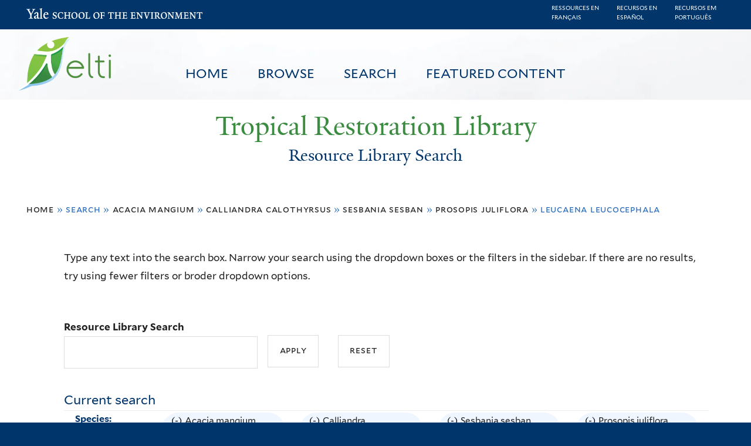

--- FILE ---
content_type: text/html; charset=utf-8
request_url: https://restoration.elti.yale.edu/resource-search?f%5B0%5D=field_tric_species_tax%3A30357&f%5B1%5D=field_tric_species_tax%3A31369&f%5B2%5D=field_tric_species_tax%3A31488&f%5B3%5D=field_tric_species_tax%3A30579&f%5B4%5D=field_tric_species_tax%3A30578
body_size: 21419
content:
<!DOCTYPE html>
<!--[if lte IE 8]>     <html lang="en" dir="ltr" class="ie8"> <![endif]-->
<!--[if gt IE 8]><!--> <html lang="en" dir="ltr"> <!--<![endif]-->
<head>
<meta http-equiv="X-UA-Compatible" content="IE=edge">
  <!--

  GGGGGGGGGGGG      GGGGGGGGGGG               fGGGGGG
    ;GGGGG.             GGGi                     GGGG
      CGGGG:           GGG                       GGGG
       lGGGGt         GGL                        GGGG
        .GGGGC       GG:                         GGGG
          GGGGG    .GG.        ;CGGGGGGL         GGGG          .LGGGGGGGL
           GGGGG  iGG        GGG:   ,GGGG        GGGG        tGGf     ;GGGC
            LGGGGfGG        GGGG     CGGG;       GGGG       GGGL       GGGGt
             lGGGGL                  CGGG;       GGGG      CGGGCCCCCCCCCCCCC
              GGGG                   GGGG,       GGGG      GGGG
              GGGG             tCGG; CGGG,       GGGG      GGGG
              GGGG          GGGG     CGGG.       GGGG      GGGGL
              GGGG         GGGGC     CGGG.       GGGG      :GGGGC          :
             ,GGGGG.       GGGGG:  .LGGGGG,.tG   GGGG        GGGGGGt,..,fGC
        ,GGGGGGGGGGGGGGf    iGGGGGG   CGGGGC  GGGGGGGGGG       LGGGGGGGC

  -->
  <meta charset="utf-8" />
<meta name="Generator" content="Drupal 7 (http://drupal.org)" />
<link rel="shortcut icon" href="https://restoration.elti.yale.edu/sites/all/themes/yalenew_base/images/favicon.ico" type="image/vnd.microsoft.icon" />
<meta name="viewport" content="width=device-width, initial-scale=1, maximum-scale=10, minimum-scale=1, user-scalable=yes" />
  <title>Resource Library Search
 | Tropical Restoration Library</title>
  <!--[if IEMobile]><meta http-equiv="cleartype" content="on" /><![endif]-->

    <link rel="shortcut icon" sizes="16x16 24x24 32x32 48x48 64x64" href="https://restoration.elti.yale.edu/sites/all/themes/yalenew_base/images/favicon.ico" type="image/vnd.microsoft.icon">
    <link rel="icon" sizes="228x228" href="/sites/all/themes/yalenew_base/images/touch-icon-228.png">
  <link rel="apple-touch-icon-precomposed" sizes="228x228" href="/sites/all/themes/yalenew_base/images/touch-icon-228.png">

  <link rel="stylesheet" href="https://restoration.elti.yale.edu/sites/default/files/css/css_xE-rWrJf-fncB6ztZfd2huxqgxu4WO-qwma6Xer30m4.css" media="all" />
<link rel="stylesheet" href="https://restoration.elti.yale.edu/sites/default/files/css/css_lkvHUqwuaMnlSkPLjR6wgdcvM88sr5Mi-fDRQ-vdqKU.css" media="all" />
<link rel="stylesheet" href="https://restoration.elti.yale.edu/sites/default/files/css/css_7rnxpQEN2N383AklNvmXYipOzVytjohLBW2DWXlORu0.css" media="all" />
<link rel="stylesheet" href="https://restoration.elti.yale.edu/sites/default/files/css/css_BvNsdd_WprSOKWzpjkOdDjt2l2e1hzptBqC3ZLKRcjQ.css" media="all" />
<link rel="stylesheet" href="//maxcdn.bootstrapcdn.com/font-awesome/4.7.0/css/font-awesome.min.css" media="all" />
<link rel="stylesheet" href="https://restoration.elti.yale.edu/sites/default/files/css/css_zaOco2G8k_Y9ZPkHcPipwrYE0eu9i_I-umrYSytTB3U.css" media="all" />
<link rel="stylesheet" href="https://restoration.elti.yale.edu/sites/default/files/css/css_4p66Ha43jfR6LpgBV-7xw6q2NxPB3zxKg9igJIUIBwY.css" media="all" />
<link rel="stylesheet" href="https://restoration.elti.yale.edu/sites/default/files/css_injector/css_injector_1.css?t57vqz" media="all" />
<link rel="stylesheet" href="https://restoration.elti.yale.edu/sites/default/files/css_injector/css_injector_6.css?t57vqz" media="all" />
<link rel="stylesheet" href="https://restoration.elti.yale.edu/sites/default/files/css_injector/css_injector_11.css?t57vqz" media="all" />
<link rel="stylesheet" href="https://restoration.elti.yale.edu/sites/default/files/css_injector/css_injector_16.css?t57vqz" media="all" />
<link rel="stylesheet" href="https://restoration.elti.yale.edu/sites/default/files/css_injector/css_injector_17.css?t57vqz" media="all" />
<link rel="stylesheet" href="https://restoration.elti.yale.edu/sites/default/files/css_injector/css_injector_18.css?t57vqz" media="all" />
<link rel="stylesheet" href="https://restoration.elti.yale.edu/sites/default/files/css_injector/css_injector_20.css?t57vqz" media="all" />
<link rel="stylesheet" href="https://restoration.elti.yale.edu/sites/default/files/css_injector/css_injector_22.css?t57vqz" media="all" />
<link rel="stylesheet" href="https://restoration.elti.yale.edu/sites/default/files/css/css_mdONbkJlwETkhb8OdnA8QuDMzLmExcTwsCyDYBBySWc.css" media="all" />
<link rel="stylesheet" href="https://restoration.elti.yale.edu/sites/default/files/css_injector/css_injector_26.css?t57vqz" media="all" />
<link rel="stylesheet" href="https://restoration.elti.yale.edu/sites/default/files/css/css_m31rK6QPCXTpjFzZL7SvnbxaqMl2O9WWQSYajGvYt5A.css" media="all" />
<link rel="stylesheet" href="https://restoration.elti.yale.edu/sites/default/files/css_injector/css_injector_28.css?t57vqz" media="all" />
<link rel="stylesheet" href="https://restoration.elti.yale.edu/sites/default/files/css_injector/css_injector_30.css?t57vqz" media="all" />
<link rel="stylesheet" href="https://restoration.elti.yale.edu/sites/default/files/css/css__yu-D1CiZJv0T2_cxk0IRGnePR5bsk7Qh-0ctoUxws0.css" media="all" />
<link rel="stylesheet" href="https://restoration.elti.yale.edu/sites/default/files/css_injector/css_injector_35.css?t57vqz" media="all" />

<!--[if (lt IE 9)&(!IEMobile)]>
<link rel="stylesheet" href="https://restoration.elti.yale.edu/sites/default/files/css/css_nBvgsRGFO8eRuGybs3zqi1R0F_76QazEf5KpSL9kQhA.css" media="all" />
<![endif]-->

<!--[if gte IE 9]><!-->
<link rel="stylesheet" href="https://restoration.elti.yale.edu/sites/default/files/css/css_059BxwQdO3W6gC_prw0ohrQj1fWv8MiFJkqt4YP0qJk.css" media="all" />
<!--<![endif]-->
  <script src="https://restoration.elti.yale.edu/sites/default/files/js/js_YVmrWNJglrO85O6Jdk_giB25Up9REgrZdfcW4xnWXnc.js"></script>
<script src="https://restoration.elti.yale.edu/sites/all/libraries/respondjs/respond.min.js?t57vqz"></script>
<script>
document.cookie = 'adaptive_image=' + Math.max(screen.width, screen.height) + '; path=/';
</script>
<script src="//ajax.googleapis.com/ajax/libs/jquery/1.8.3/jquery.min.js"></script>
<script>
window.jQuery || document.write("<script src='/sites/all/modules/contrib/jquery_update/replace/jquery/1.8/jquery.min.js'>\x3C/script>")
</script>
<script src="https://restoration.elti.yale.edu/sites/default/files/js/js_Hfha9RCTNm8mqMDLXriIsKGMaghzs4ZaqJPLj2esi7s.js"></script>
<script src="//ajax.googleapis.com/ajax/libs/jqueryui/1.10.2/jquery-ui.min.js"></script>
<script>
window.jQuery.ui || document.write("<script src='/sites/all/modules/contrib/jquery_update/replace/ui/ui/minified/jquery-ui.min.js'>\x3C/script>")
</script>
<script src="https://restoration.elti.yale.edu/sites/default/files/js/js_WwwX68M9x5gJGdauMeCoSQxOzb1Ebju-30k5FFWQeH0.js"></script>
<script src="https://restoration.elti.yale.edu/sites/default/files/js/js_o0NmOA6FrOQamIKXP181IN2QejpF72PVBGsbUlh8LeY.js"></script>
<script src="https://restoration.elti.yale.edu/sites/default/files/js/js_8U77wlF3VgXNb0WH6Pysw6Ym-znkwwSZ5sWDaSpnvBE.js"></script>
<script src="https://www.googletagmanager.com/gtag/js?id=UA-787834-3"></script>
<script>
window.dataLayer = window.dataLayer || [];function gtag(){dataLayer.push(arguments)};gtag("js", new Date());gtag("set", "developer_id.dMDhkMT", true);gtag("config", "UA-787834-3", {"groups":"default","cookie_domain":"restoration.elti.yale.edu","anonymize_ip":true});
</script>
<script src="https://restoration.elti.yale.edu/sites/default/files/js/js_6DY27ivinh6aCEC_QntTMOP7PmXqClHKUUqnBMft5kU.js"></script>
<script src="https://d3js.org/d3.v3.min.js"></script>
<script src="https://d3js.org/topojson.v1.min.js"></script>
<script src="https://d3js.org/queue.v1.min.js"></script>
<script src="https://restoration.elti.yale.edu/sites/default/files/js/js_UNPtX_ZGxcpSkJyp8ls50mHCG5a_tcqRFqN4KjkfLso.js"></script>
<script>
jQuery(function($) {
$('head').append('<link rel="stylesheet" type="text/css" href="//environment.yale.edu/yalesites/assets/css/yalefes-wordmark.css" rel="stylesheet" />');
$('head').append('<link rel="stylesheet" type="text/css" href="https://cdn.datatables.net/1.10.13/css/jquery.dataTables.min.css" />');
$('head').append('<link rel="stylesheet" type="text/css" href="https://cdn.datatables.net/fixedheader/3.1.7/css/fixedHeader.dataTables.min.css" />');
});
</script>
<script>
jQuery(function($) {
  $('head').append(' <link rel="stylesheet" href="//environment.yale.edu/yalesites/assets/fonts/fa53pro/css/all.css"  rel="stylesheet" />');
  $('head').append('<link rel="stylesheet" href="//environment.yale.edu/yalesites/assets/fonts/fa53pro//css/v4-shims.css"  rel="stylesheet" />');
});

// also beware of self-closing tags <i /> in WYSIWYG
 window.FontAwesomeConfig = {
    searchPseudoElements: true
  }
</script>
<script>
jQuery(function($) {
  $('a.y-icons.y-yale.y-univ').attr("href", "https://environment.yale.edu").attr("class", "ligature-icons").empty().append('Yale School of the Environment');
});
</script>
<script src="https://restoration.elti.yale.edu/sites/default/files/js_injector/js_injector_13.js?t57vqz"></script>
<script src="https://restoration.elti.yale.edu/sites/default/files/js_injector/js_injector_15.js?t57vqz"></script>
<script>
jQuery.extend(Drupal.settings, {"basePath":"\/","pathPrefix":"","setHasJsCookie":0,"ajaxPageState":{"theme":"yalenew_wide","theme_token":"MlMdpZV-tCu5gEVtsOAZ_vEsTy2_qapgHn38vFDiAfA","js":{"sites\/all\/modules\/contrib\/responsive_imagemaps\/responsive_imagemaps.js":1,"0":1,"public:\/\/javascript_libraries\/js_jNIjCi0EW2VLh3NtNktNhtb29Ny8tH_iDJY2vbSyfns.js":1,"public:\/\/javascript_libraries\/js_YNUpcZZcnIgDxVV9UrQqlk97FD8dIhtaU8wuk-7K5TU.js":1,"sites\/all\/themes\/yalenew_base\/js\/jcaption.min.js":1,"1":1,"https:\/\/restoration.elti.yale.edu\/sites\/default\/files\/google_tag\/ga_4_analytics\/google_tag.script.js":1,"sites\/all\/libraries\/respondjs\/respond.min.js":1,"2":1,"\/\/ajax.googleapis.com\/ajax\/libs\/jquery\/1.8.3\/jquery.min.js":1,"3":1,"misc\/jquery-extend-3.4.0.js":1,"misc\/jquery-html-prefilter-3.5.0-backport.js":1,"misc\/jquery.once.js":1,"misc\/drupal.js":1,"\/\/ajax.googleapis.com\/ajax\/libs\/jqueryui\/1.10.2\/jquery-ui.min.js":1,"4":1,"sites\/all\/modules\/contrib\/jquery_update\/replace\/ui\/external\/jquery.cookie.js":1,"misc\/form-single-submit.js":1,"sites\/all\/modules\/contrib\/jquery_ui_filter\/jquery_ui_filter.js":1,"sites\/all\/libraries\/superfish\/sfsmallscreen.js":1,"sites\/all\/libraries\/colorbox\/jquery.colorbox-min.js":1,"sites\/all\/modules\/contrib\/colorbox\/js\/colorbox.js":1,"sites\/all\/modules\/contrib\/image_caption\/image_caption.min.js":1,"sites\/all\/modules\/contrib\/jscrollpane\/js\/jquery.jscrollpane.min.js":1,"sites\/all\/modules\/contrib\/jscrollpane\/js\/jquery.mousewheel.js":1,"sites\/all\/modules\/contrib\/jscrollpane\/js\/script.js":1,"sites\/all\/libraries\/responsive-imagemaps\/jquery.rwdImageMaps.min.js":1,"sites\/all\/modules\/contrib\/jquery_ui_filter\/accordion\/jquery_ui_filter_accordion.js":1,"sites\/all\/modules\/contrib\/custom_search\/js\/custom_search.js":1,"sites\/all\/modules\/contrib\/better_exposed_filters\/better_exposed_filters.js":1,"sites\/all\/modules\/contrib\/facetapi\/facetapi.js":1,"sites\/all\/modules\/contrib\/facetapi_collapsible\/facetapi_collapsible.js":1,"sites\/all\/modules\/contrib\/google_analytics\/googleanalytics.js":1,"https:\/\/www.googletagmanager.com\/gtag\/js?id=UA-787834-3":1,"5":1,"sites\/all\/libraries\/superfish\/supposition.js":1,"sites\/all\/libraries\/superfish\/superfish.js":1,"sites\/all\/libraries\/superfish\/sftouchscreen.js":1,"sites\/all\/libraries\/superfish\/jquery.hoverIntent.minified.js":1,"sites\/all\/modules\/contrib\/superfish\/superfish.js":1,"https:\/\/d3js.org\/d3.v3.min.js":1,"https:\/\/d3js.org\/topojson.v1.min.js":1,"https:\/\/d3js.org\/queue.v1.min.js":1,"sites\/all\/themes\/omega\/omega\/js\/jquery.formalize.js":1,"sites\/all\/themes\/omega\/omega\/js\/omega-mediaqueries.js":1,"sites\/all\/themes\/yalenew_base\/js\/modernizr.min.js":1,"sites\/all\/themes\/yalenew_base\/js\/jquery.fitted.js":1,"sites\/all\/themes\/yalenew_base\/js\/appendAround.min.js":1,"sites\/all\/themes\/yalenew_base\/js\/scripts.js":1,"6":1,"7":1,"8":1,"sites\/default\/files\/js_injector\/js_injector_13.js":1,"sites\/default\/files\/js_injector\/js_injector_15.js":1},"css":{"modules\/system\/system.base.css":1,"modules\/system\/system.menus.css":1,"modules\/system\/system.messages.css":1,"modules\/system\/system.theme.css":1,"misc\/ui\/jquery.ui.core.css":1,"misc\/ui\/jquery.ui.theme.css":1,"misc\/ui\/jquery.ui.accordion.css":1,"sites\/all\/modules\/contrib\/adaptive_image\/css\/adaptive-image.css":1,"modules\/book\/book.css":1,"modules\/field\/theme\/field.css":1,"modules\/node\/node.css":1,"modules\/search\/search.css":1,"modules\/user\/user.css":1,"sites\/all\/modules\/contrib\/views\/css\/views.css":1,"sites\/all\/modules\/contrib\/ckeditor\/css\/ckeditor.css":1,"sites\/all\/libraries\/colorbox\/example4\/colorbox.css":1,"sites\/all\/modules\/contrib\/ctools\/css\/ctools.css":1,"sites\/all\/modules\/contrib\/jscrollpane\/css\/jquery.jscrollpane.css":1,"sites\/all\/modules\/contrib\/panels\/css\/panels.css":1,"sites\/all\/modules\/contrib\/typogrify\/typogrify.css":1,"sites\/all\/modules\/contrib\/biblio\/biblio.css":1,"sites\/all\/modules\/contrib\/facetapi\/contrib\/current_search\/current_search.css":1,"sites\/all\/modules\/contrib\/facetapi_collapsible\/facetapi_collapsible.css":1,"\/\/maxcdn.bootstrapcdn.com\/font-awesome\/4.7.0\/css\/font-awesome.min.css":1,"sites\/all\/libraries\/superfish\/css\/superfish.css":1,"sites\/all\/libraries\/superfish\/css\/superfish-smallscreen.css":1,"sites\/all\/themes\/omega\/omega\/css\/formalize.css":1,"sites\/all\/themes\/yalenew_base\/css\/globalnew.css":1,"public:\/\/css_injector\/css_injector_1.css":1,"public:\/\/css_injector\/css_injector_6.css":1,"public:\/\/css_injector\/css_injector_11.css":1,"public:\/\/css_injector\/css_injector_16.css":1,"public:\/\/css_injector\/css_injector_17.css":1,"public:\/\/css_injector\/css_injector_18.css":1,"public:\/\/css_injector\/css_injector_20.css":1,"public:\/\/css_injector\/css_injector_22.css":1,"public:\/\/css_injector\/css_injector_25.css":1,"public:\/\/css_injector\/css_injector_26.css":1,"public:\/\/css_injector\/css_injector_27.css":1,"public:\/\/css_injector\/css_injector_28.css":1,"public:\/\/css_injector\/css_injector_30.css":1,"public:\/\/css_injector\/css_injector_32.css":1,"public:\/\/css_injector\/css_injector_34.css":1,"public:\/\/css_injector\/css_injector_35.css":1,"ie::wide::sites\/all\/themes\/yalenew_base\/css\/grid\/yalenew_default\/wide\/yalenew-default-wide-12.css":1,"sites\/all\/themes\/yalenew_base\/css\/grid\/yalenew_default\/fluid\/yalenew-default-fluid-12.css":1,"sites\/all\/themes\/yalenew_base\/css\/grid\/yalenew_default\/narrow\/yalenew-default-narrow-12.css":1,"sites\/all\/themes\/yalenew_base\/css\/grid\/yalenew_default\/wide\/yalenew-default-wide-12.css":1}},"colorbox":{"opacity":"0.85","current":"{current} of {total}","previous":"\u00ab Prev","next":"Next \u00bb","close":"Close","maxWidth":"98%","maxHeight":"98%","fixed":true,"mobiledetect":true,"mobiledevicewidth":"480px","specificPagesDefaultValue":"admin*\nimagebrowser*\nimg_assist*\nimce*\nnode\/add\/*\nnode\/*\/edit\nprint\/*\nprintpdf\/*\nsystem\/ajax\nsystem\/ajax\/*"},"jQueryUiFilter":{"disabled":0,"accordionHeaderTag":"h3","accordionOptions":{"active":0,"animated":"slide","autoHeight":"true","clearStyle":"false","collapsible":"false","event":"click","scrollTo":0,"history":"false"}},"jScrollPane":{"class":".scroll-pane"},"custom_search":{"form_target":"_self","solr":0},"better_exposed_filters":{"datepicker":false,"slider":false,"settings":[],"autosubmit":false,"views":{"tric_search_default_fulltext":{"displays":{"page":{"filters":{"search_api_views_fulltext":{"required":false}}}}}}},"urlIsAjaxTrusted":{"\/resource-search":true},"superfish":[{"id":"1","sf":{"delay":"500","animation":{"opacity":"show"},"speed":100,"autoArrows":false,"dropShadows":false},"plugins":{"touchscreen":{"mode":"useragent_predefined"},"smallscreen":{"mode":"window_width","breakpoint":980,"breakpointUnit":"px","accordionButton":"2","title":"Main menu"},"supposition":true}},{"id":"1","sf":{"delay":"500","animation":{"opacity":"show"},"speed":100,"autoArrows":false,"dropShadows":false},"plugins":{"touchscreen":{"mode":"useragent_predefined"},"smallscreen":{"mode":"window_width","breakpoint":980,"breakpointUnit":"px","accordionButton":"2","title":"Main menu"},"supposition":true}}],"facetapi_collapsible":{"field_language":{"keep_open":1,"expand":0,"collapsible_children":1},"field_tric_type_tax":{"keep_open":1,"expand":0,"collapsible_children":1},"field_tric_access_tax":{"keep_open":1,"expand":0,"collapsible_children":1},"field_tric_ecosystems_tax":{"keep_open":1,"expand":0,"collapsible_children":1},"field_geo_entity_region":{"keep_open":1,"expand":0,"collapsible_children":1},"field_tric_subjects_tax":{"keep_open":1,"expand":0,"collapsible_children":1},"field_tric_species_tax":{"keep_open":1,"expand":0,"collapsible_children":1}},"facetapi":{"facets":[{"limit":"20","id":"facetapi-facet-search-apilocal-tric-resource-0-block-field-language","searcher":"search_api@local_tric_resource_0","realmName":"block","facetName":"field_language","queryType":null,"widget":"collapsible","showMoreText":"Show more","showFewerText":"Show fewer"},{"limit":"10","id":"facetapi-facet-search-apilocal-tric-resource-0-block-field-tric-type-tax","searcher":"search_api@local_tric_resource_0","realmName":"block","facetName":"field_tric_type_tax","queryType":null,"widget":"collapsible","showMoreText":"Show more","showFewerText":"Show fewer"},{"limit":"5","id":"facetapi-facet-search-apilocal-tric-resource-0-block-field-tric-access-tax","searcher":"search_api@local_tric_resource_0","realmName":"block","facetName":"field_tric_access_tax","queryType":null,"widget":"collapsible","showMoreText":"Show more","showFewerText":"Show fewer"},{"limit":"20","id":"facetapi-facet-search-apilocal-tric-resource-0-block-field-tric-ecosystems-tax","searcher":"search_api@local_tric_resource_0","realmName":"block","facetName":"field_tric_ecosystems_tax","queryType":null,"widget":"collapsible","showMoreText":"Show more","showFewerText":"Show fewer"},{"limit":"0","id":"facetapi-facet-search-apilocal-tric-resource-0-block-field-geo-entity-region","searcher":"search_api@local_tric_resource_0","realmName":"block","facetName":"field_geo_entity_region","queryType":null,"widget":"collapsible","showMoreText":"Show more","showFewerText":"Show fewer"},{"limit":"30","id":"facetapi-facet-search-apilocal-tric-resource-0-block-field-tric-subjects-tax","searcher":"search_api@local_tric_resource_0","realmName":"block","facetName":"field_tric_subjects_tax","queryType":null,"widget":"collapsible","showMoreText":"Show more","showFewerText":"Show fewer"},{"limit":"5","id":"facetapi-facet-search-apilocal-tric-resource-0-block-field-tric-species-tax","searcher":"search_api@local_tric_resource_0","realmName":"block","facetName":"field_tric_species_tax","queryType":null,"widget":"collapsible","showMoreText":"Show more","showFewerText":"Show fewer"}]},"googleanalytics":{"account":["UA-787834-3"],"trackOutbound":1,"trackMailto":1,"trackDownload":1,"trackDownloadExtensions":"7z|aac|arc|arj|asf|asx|avi|bin|csv|doc(x|m)?|dot(x|m)?|exe|flv|gif|gz|gzip|hqx|jar|jpe?g|js|mp(2|3|4|e?g)|mov(ie)?|msi|msp|pdf|phps|png|ppt(x|m)?|pot(x|m)?|pps(x|m)?|ppam|sld(x|m)?|thmx|qtm?|ra(m|r)?|sea|sit|tar|tgz|torrent|txt|wav|wma|wmv|wpd|xls(x|m|b)?|xlt(x|m)|xlam|xml|z|zip","trackColorbox":1,"trackDomainMode":1},"currentPath":"resource-search","currentPathIsAdmin":false,"omega":{"layouts":{"primary":"wide","order":["fluid","narrow","wide"],"queries":{"fluid":"all and (max-width: 739px)","narrow":"all and (min-width: 740px) and (max-width: 1024px)","wide":"all and (min-width: 1025px)"}}}});
</script>

</head>
<body class="html not-front not-logged-in page-resource-search yalenew-wide i18n-en context-resource-search no-sidebars nav-blue-dk block-green nav-sans block-font-sans block-outline">
  <aside role='complementary' id="skip-link" aria-label="Skip to main content">
    <a href="#main-content" class="element-invisible element-focusable">Skip to main content</a>
  </aside>
  <div class="region region-page-top" id="region-page-top">
  <div class="region-inner region-page-top-inner">
    <noscript aria-hidden="true"><iframe src="https://www.googletagmanager.com/ns.html?id=GTM-M5QK6D2" height="0" width="0" style="display:none;visibility:hidden"></iframe></noscript>
  </div>
</div>
  <div class="page clearfix" id="page">
      <header id="section-header" class="section section-header" role="banner">
  <div id="zone-topper-wrapper" class="zone-wrapper zone-topper-wrapper clearfix">  <div id="zone-topper" class="zone zone-topper clearfix container-12">
    <div  class="grid-3 region region-topper-first" id="region-topper-first">
  <div class="region-inner region-topper-first-inner">
      <div class="topper-logo"><a href="http://www.yale.edu" class="y-icons y-yale y-univ"><span class="element-invisible">Yale University</span></a>
      </div>

	 <div id="moved-main-nav-wrapper">
                <button aria-expanded="false" id="nav-ready" class="nav-ready"><span class="element-invisible">Open Main Navigation</span></button>
                <div id="moved-main-nav" class="moved-main-nav" data-set="append-main-nav"></div>
                <button aria-expanded="true" id="nav-close" class="nav-close nav-hidden"><span class="element-invisible">Close Main Navigation</span></button>
        </div>

  </div>
</div>
  </div>
</div><div id="zone-branding-wrapper" class="zone-wrapper zone-branding-wrapper clearfix">  <div id="zone-branding" class="zone zone-branding clearfix container-12">
    <div class="grid-10 region region-branding" id="region-branding">
  <div class="region-inner region-branding-inner">
        <div class="block block-block fes-transparent-blockboundaries fes-beta-notice block-16 block-block-16 odd block-without-title" id="block-block-16">
  <div class="block-inner clearfix">
            
    <div class="content clearfix">
      <div class="language-item"><a href="/language/francais">Ressources en<BR>français</a></div><div class="language-item"><a href="/language/espanol">Recursos en<BR>español</a></div><div class="language-item"><a href="/language/portugues">Recursos em<BR>português</a></div>
    </div>
  </div>
</div>
<div class="block block-block topblocksitepage block-32 block-block-32 even block-without-title" id="block-block-32">
  <div class="block-inner clearfix">
            
    <div class="content clearfix">
      <div class="topimageblock subpagetopimage"><img alt="Banner Image" src="/sites/default/files/cloudbanner.jpg" style="width: 100%;" id="bannerimage" /></div>
<div id="mainmenublock">
<ul  id="superfish-1" class="menu sf-menu sf-main-menu sf-horizontal sf-style-none sf-total-items-4 sf-parent-items-0 sf-single-items-4 trl-main-nav-ul"><li id="menu-427-1" class="first odd sf-item-1 sf-depth-1 trl-main-nav-li sf-no-children"><a href="/" class="sf-depth-1 trl-main-nav-li-a">Home</a></li><li id="menu-5851-1" class="middle even sf-item-2 sf-depth-1 trl-main-nav-li sf-no-children"><a href="https://restoration.elti.yale.edu#browse" class="sliding-link sf-depth-1 trl-main-nav-li-a">Browse</a></li><li id="menu-5886-1" class="active-trail middle odd sf-item-3 sf-depth-1 trl-main-nav-li sf-no-children"><a href="/resource-search" class="sf-depth-1 trl-main-nav-li-a active">Search</a></li><li id="menu-6946-1" class="last even sf-item-4 sf-depth-1 trl-main-nav-li sf-no-children"><a href="/featured" class="sf-depth-1 trl-main-nav-li-a">Featured Content</a></li></ul></div>
<div class="elti-logo">
<div class="topper-logo"><a href="https://environment.yale.edu" class="ligature-icons">Yale School of the Environment</a></div>
<div id="elti-logo"><img alt="ELTI" src="/sites/default/files/images/elti-logo-green.png" style="width: 100%;" /></div>
</div>
<div class="headertextsitepage">Tropical Restoration Library</div>
<h3 class="pagetitle">Resource Library Search</h3>    </div>
  </div>
</div>
<div class="block block-block mobilelanglinks block-37 block-block-37 odd block-without-title" id="block-block-37">
  <div class="block-inner clearfix">
            
    <div class="content clearfix">
      <div class="language-item"><a href="/language/francais">Ressources en<BR>français</a></div><div class="language-item"><a href="/language/espanol">Recursos en<BR>español</a></div><div class="language-item"><a href="/language/portugues">Recursos em<BR>português</a></div>
    </div>
  </div>
</div>
  </div>
</div>
  </div>
</div></header>
  
      <main  id="section-content" class="section section-content" role="main">
  <div id="section-content-inner">
    

<div id="zone-menu-wrapper" class="zone-wrapper zone-menu-wrapper clearfix yale-wide-menu">  <div id="zone-menu" class="zone zone-menu clearfix container-12">

<div id="original-main-nav-wrapper">
  <div id="original-main-nav" data-set="append-main-nav">
    <div id="main-nav">

    <div class="grid-12 region region-menu" id="region-menu">
  <div class="region-inner region-menu-inner">
    <nav id="main-menu-navigation" role="navigation" aria-label="Main Menu" class="navigation">
                  <div class="block block-superfish trl-main-nav-block block-1 block-superfish-1 odd block-without-title" id="block-superfish-1">
  <div class="block-inner clearfix">
            
    <div class="content clearfix">
      <ul  id="superfish-1" class="menu sf-menu sf-main-menu sf-horizontal sf-style-none sf-total-items-4 sf-parent-items-0 sf-single-items-4 trl-main-nav-ul"><li id="menu-427-1" class="first odd sf-item-1 sf-depth-1 trl-main-nav-li sf-no-children"><a href="/" class="sf-depth-1 trl-main-nav-li-a">Home</a></li><li id="menu-5851-1" class="middle even sf-item-2 sf-depth-1 trl-main-nav-li sf-no-children"><a href="https://restoration.elti.yale.edu#browse" class="sliding-link sf-depth-1 trl-main-nav-li-a">Browse</a></li><li id="menu-5886-1" class="active-trail middle odd sf-item-3 sf-depth-1 trl-main-nav-li sf-no-children"><a href="/resource-search" class="sf-depth-1 trl-main-nav-li-a active">Search</a></li><li id="menu-6946-1" class="last even sf-item-4 sf-depth-1 trl-main-nav-li sf-no-children"><a href="/featured" class="sf-depth-1 trl-main-nav-li-a">Featured Content</a></li></ul>    </div>
  </div>
</div>
    </nav>
  </div>
</div>

    </div>
  </div>
</div>

  </div>
</div>
<div id="zone-content-wrapper" class="zone-wrapper zone-content-wrapper clearfix">  <div id="zone-content" class="zone zone-content clearfix container-12">
          <div id="breadcrumb" class="grid-12"><h2 class="element-invisible">You are here</h2><div class="breadcrumb"><span class="inline odd first"><a href="/">Home</a></span> <span class="delimiter">»</span> <span class="inline even">Search</span> <span class="delimiter">»</span> <span class="inline odd"><a href="/resource-search?f%5B0%5D=field_tric_species_tax%3A30357" class="active">Acacia mangium</a></span> <span class="delimiter">»</span> <span class="inline even"><a href="/resource-search?f%5B0%5D=field_tric_species_tax%3A30357&amp;f%5B1%5D=field_tric_species_tax%3A31369" class="active">Calliandra calothyrsus</a></span> <span class="delimiter">»</span> <span class="inline odd"><a href="/resource-search?f%5B0%5D=field_tric_species_tax%3A30357&amp;f%5B1%5D=field_tric_species_tax%3A31369&amp;f%5B2%5D=field_tric_species_tax%3A31488" class="active">Sesbania sesban</a></span> <span class="delimiter">»</span> <span class="inline even"><a href="/resource-search?f%5B0%5D=field_tric_species_tax%3A30357&amp;f%5B1%5D=field_tric_species_tax%3A31369&amp;f%5B2%5D=field_tric_species_tax%3A31488&amp;f%5B3%5D=field_tric_species_tax%3A30579" class="active">Prosopis juliflora</a></span> <span class="delimiter">»</span> <span class="inline odd last">Leucaena leucocephala</span></div></div>
    
    <div id="moved-sidenav-wrapper" class="moved-sidenav-wrapper grid-12">
       <div id="moved-sidenav" class="moved-sidenav" data-set="append-sidenav"></div>
    </div>

        <div class="grid-12 region region-content" id="region-content">
  <div class="region-inner region-content-inner">
    <a id="main-content" tabindex="-1"></a>
            <div class="element-invisible">    <h1 class="title" id="page-title">Resource Library Search
</h1>
    </div>                    <div class="block block-block search-page-user-notes block-13 block-block-13 odd block-without-title" id="block-block-13">
  <div class="block-inner clearfix">
            
    <div class="content clearfix">
      <p>Type any text into the search box. Narrow your search using the dropdown boxes or the filters in the sidebar. If there are no results, try using fewer filters or broder dropdown options.&nbsp;</p>
    </div>
  </div>
</div>
<div class="block block-views block-bc951bbfeda28c9334a375b5407372a9 block-views-bc951bbfeda28c9334a375b5407372a9 even block-without-title" id="block-views-bc951bbfeda28c9334a375b5407372a9">
  <div class="block-inner clearfix">
            
    <div class="content clearfix">
      <form action="/resource-search" method="get" id="views-exposed-form-tric-search-default-fulltext-page" accept-charset="UTF-8"><div><div class="views-exposed-form">
  <div class="views-exposed-widgets clearfix">
          <div id="edit-search-api-views-fulltext-wrapper" class="views-exposed-widget views-widget-filter-search_api_views_fulltext">
                  <label for="edit-search-api-views-fulltext">
            Resource Library Search          </label>
                        <div class="views-widget">
          <div class="form-item form-type-textfield form-item-search-api-views-fulltext">
 <input type="text" id="edit-search-api-views-fulltext" name="search_api_views_fulltext" value="" size="30" maxlength="128" class="form-text" />
</div>
        </div>
              </div>
                    <div class="views-exposed-widget views-submit-button">
      <input type="submit" id="edit-submit-tric-search-default-fulltext" value="Apply" class="form-submit" />    </div>
          <div class="views-exposed-widget views-reset-button">
        <input type="submit" id="edit-reset" name="op" value="Reset" class="form-submit" />      </div>
      </div>
</div>
</div></form>    </div>
  </div>
</div>
<div class="block block-current-search block-standard block-current-search-standard odd" id="block-current-search-standard">
  <div class="block-inner clearfix">
              <h2 class="block-title">Current search</h2>
        
    <div class="content clearfix">
      <div class="current-search-item current-search-item-group current-search-item-whatisfieldgroup"><div class="current-search-group current-search-group-field-tric-species-tax" id="current-search-group-search-apilocal-tric-resource-0-standard-field-tric-species-tax"><h4 class="current-search-group-title">Species:</h4><div class="item-list"><ul class="inline"><li class="active first"><a href="/resource-search?f%5B0%5D=field_tric_species_tax%3A31369&amp;f%5B1%5D=field_tric_species_tax%3A31488&amp;f%5B2%5D=field_tric_species_tax%3A30579&amp;f%5B3%5D=field_tric_species_tax%3A30578" rel="nofollow" class="active active">(-) <span class="element-invisible"> Remove Acacia mangium filter </span></a>Acacia mangium</li><li class="active active"><a href="/resource-search?f%5B0%5D=field_tric_species_tax%3A30357&amp;f%5B1%5D=field_tric_species_tax%3A31488&amp;f%5B2%5D=field_tric_species_tax%3A30579&amp;f%5B3%5D=field_tric_species_tax%3A30578" rel="nofollow" class="active active">(-) <span class="element-invisible"> Remove Calliandra calothyrsus filter </span></a>Calliandra calothyrsus</li><li class="active active active"><a href="/resource-search?f%5B0%5D=field_tric_species_tax%3A30357&amp;f%5B1%5D=field_tric_species_tax%3A31369&amp;f%5B2%5D=field_tric_species_tax%3A30579&amp;f%5B3%5D=field_tric_species_tax%3A30578" rel="nofollow" class="active active">(-) <span class="element-invisible"> Remove Sesbania sesban filter </span></a>Sesbania sesban</li><li class="active active active active"><a href="/resource-search?f%5B0%5D=field_tric_species_tax%3A30357&amp;f%5B1%5D=field_tric_species_tax%3A31369&amp;f%5B2%5D=field_tric_species_tax%3A31488&amp;f%5B3%5D=field_tric_species_tax%3A30578" rel="nofollow" class="active active">(-) <span class="element-invisible"> Remove Prosopis juliflora filter </span></a>Prosopis juliflora</li><li class="active active active active active last"><a href="/resource-search?f%5B0%5D=field_tric_species_tax%3A30357&amp;f%5B1%5D=field_tric_species_tax%3A31369&amp;f%5B2%5D=field_tric_species_tax%3A31488&amp;f%5B3%5D=field_tric_species_tax%3A30579" rel="nofollow" class="active active">(-) <span class="element-invisible"> Remove Leucaena leucocephala filter </span></a>Leucaena leucocephala</li></ul></div></div></div>    </div>
  </div>
</div>
<div class="block block-block search-advanced-details block-41 block-block-41 even block-without-title" id="block-block-41">
  <div class="block-inner clearfix">
            
    <div class="content clearfix">
      <details id="advancedcontrols" open="">
	<summary>Advanced Search Options</summary>
	<div class="advanced-facet-wrapper">
		<div class="block block-facetapi facet-gridflex facetapi-collapsible block-atkbnvqk6gurkixxof0lrxuvlaowcexc block-facetapi-atkbnvqk6gurkixxof0lrxuvlaowcexc odd" id="block-facetapi-atkbnvqk6gurkixxof0lrxuvlaowcexc">
  <div class="block-inner clearfix">
              <h2 class="block-title">Language</h2>
        
    <div class="content clearfix">
      <div class="facet-collapsible-wrapper" id="facet-collapsible-field-language"><div class="item-list"><ul class="facetapi-collapsible facetapi-facet-field-language facetapi-collapsible" id="facetapi-facet-search-apilocal-tric-resource-0-block-field-language"><li class="leaf first"><div class="facetapi-facet facetapi-inactive"><a href="/resource-search?f%5B0%5D=field_tric_species_tax%3A30357&amp;f%5B1%5D=field_tric_species_tax%3A31369&amp;f%5B2%5D=field_tric_species_tax%3A31488&amp;f%5B3%5D=field_tric_species_tax%3A30579&amp;f%5B4%5D=field_tric_species_tax%3A30578&amp;f%5B5%5D=field_language%3A29476" class="facetapi-inactive active" rel="nofollow" id="facetapi-link--31">English (56)<span class="element-invisible"> Apply English filter </span></a></div></li><li class="leaf"><div class="facetapi-facet facetapi-inactive"><a href="/resource-search?f%5B0%5D=field_tric_species_tax%3A30357&amp;f%5B1%5D=field_tric_species_tax%3A31369&amp;f%5B2%5D=field_tric_species_tax%3A31488&amp;f%5B3%5D=field_tric_species_tax%3A30579&amp;f%5B4%5D=field_tric_species_tax%3A30578&amp;f%5B5%5D=field_language%3A29396" class="facetapi-inactive active" rel="nofollow" id="facetapi-link--32">Español (4)<span class="element-invisible"> Apply Español filter </span></a></div></li><li class="leaf"><div class="facetapi-facet facetapi-inactive"><a href="/resource-search?f%5B0%5D=field_tric_species_tax%3A30357&amp;f%5B1%5D=field_tric_species_tax%3A31369&amp;f%5B2%5D=field_tric_species_tax%3A31488&amp;f%5B3%5D=field_tric_species_tax%3A30579&amp;f%5B4%5D=field_tric_species_tax%3A30578&amp;f%5B5%5D=field_language%3A29411" class="facetapi-inactive active" rel="nofollow" id="facetapi-link--33">Français (2)<span class="element-invisible"> Apply Français filter </span></a></div></li><li class="leaf last"><div class="facetapi-facet facetapi-inactive"><a href="/resource-search?f%5B0%5D=field_tric_species_tax%3A30357&amp;f%5B1%5D=field_tric_species_tax%3A31369&amp;f%5B2%5D=field_tric_species_tax%3A31488&amp;f%5B3%5D=field_tric_species_tax%3A30579&amp;f%5B4%5D=field_tric_species_tax%3A30578&amp;f%5B5%5D=field_language%3A29426" class="facetapi-inactive active" rel="nofollow" id="facetapi-link--34">Português (1)<span class="element-invisible"> Apply Português filter </span></a></div></li></ul></div></div>    </div>
  </div>
</div>
 <div class="block block-facetapi facet-gridflex facetapi-collapsible block-f0jenu1qkrz5me1y31ermnn25q4rc2pk block-facetapi-f0jenu1qkrz5me1y31ermnn25q4rc2pk odd" id="block-facetapi-f0jenu1qkrz5me1y31ermnn25q4rc2pk">
  <div class="block-inner clearfix">
              <h2 class="block-title">Types</h2>
        
    <div class="content clearfix">
      <div class="facet-collapsible-wrapper" id="facet-collapsible-field-tric-type-tax"><div class="item-list"><ul class="facetapi-collapsible facetapi-facet-field-tric-type-tax facetapi-collapsible" id="facetapi-facet-search-apilocal-tric-resource-0-block-field-tric-type-tax"><li class="expanded first"><div class="facetapi-facet facetapi-inactive"><a href="/resource-search?f%5B0%5D=field_tric_species_tax%3A30357&amp;f%5B1%5D=field_tric_species_tax%3A31369&amp;f%5B2%5D=field_tric_species_tax%3A31488&amp;f%5B3%5D=field_tric_species_tax%3A30579&amp;f%5B4%5D=field_tric_species_tax%3A30578&amp;f%5B5%5D=field_tric_type_tax%3A636" class="facetapi-inactive active" rel="nofollow" id="facetapi-link--166">Journal Articles (48)<span class="element-invisible"> Apply Journal Articles filter </span></a></div><div class="item-list"><ul class="expanded"><li class="leaf first"><div class="facetapi-facet facetapi-inactive"><a href="/resource-search?f%5B0%5D=field_tric_species_tax%3A30357&amp;f%5B1%5D=field_tric_species_tax%3A31369&amp;f%5B2%5D=field_tric_species_tax%3A31488&amp;f%5B3%5D=field_tric_species_tax%3A30579&amp;f%5B4%5D=field_tric_species_tax%3A30578&amp;f%5B5%5D=field_tric_type_tax%3A29546" class="facetapi-inactive active" rel="nofollow" id="facetapi-link--167">Research Article (3)<span class="element-invisible"> Apply Research Article filter </span></a></div></li>
<li class="leaf last"><div class="facetapi-facet facetapi-inactive"><a href="/resource-search?f%5B0%5D=field_tric_species_tax%3A30357&amp;f%5B1%5D=field_tric_species_tax%3A31369&amp;f%5B2%5D=field_tric_species_tax%3A31488&amp;f%5B3%5D=field_tric_species_tax%3A30579&amp;f%5B4%5D=field_tric_species_tax%3A30578&amp;f%5B5%5D=field_tric_type_tax%3A29556" class="facetapi-inactive active" rel="nofollow" id="facetapi-link--168">Case Study (1)<span class="element-invisible"> Apply Case Study filter </span></a></div></li>
</ul></div></li><li class="leaf"><div class="facetapi-facet facetapi-inactive"><a href="/resource-search?f%5B0%5D=field_tric_species_tax%3A30357&amp;f%5B1%5D=field_tric_species_tax%3A31369&amp;f%5B2%5D=field_tric_species_tax%3A31488&amp;f%5B3%5D=field_tric_species_tax%3A30579&amp;f%5B4%5D=field_tric_species_tax%3A30578&amp;f%5B5%5D=field_tric_type_tax%3A626" class="facetapi-inactive active" rel="nofollow" id="facetapi-link--169">Books or Book Chapters (6)<span class="element-invisible"> Apply Books or Book Chapters filter </span></a></div></li><li class="leaf"><div class="facetapi-facet facetapi-inactive"><a href="/resource-search?f%5B0%5D=field_tric_species_tax%3A30357&amp;f%5B1%5D=field_tric_species_tax%3A31369&amp;f%5B2%5D=field_tric_species_tax%3A31488&amp;f%5B3%5D=field_tric_species_tax%3A30579&amp;f%5B4%5D=field_tric_species_tax%3A30578&amp;f%5B5%5D=field_tric_type_tax%3A29566" class="facetapi-inactive active" rel="nofollow" id="facetapi-link--170">Project or Program Report (3)<span class="element-invisible"> Apply Project or Program Report filter </span></a></div></li><li class="leaf"><div class="facetapi-facet facetapi-inactive"><a href="/resource-search?f%5B0%5D=field_tric_species_tax%3A30357&amp;f%5B1%5D=field_tric_species_tax%3A31369&amp;f%5B2%5D=field_tric_species_tax%3A31488&amp;f%5B3%5D=field_tric_species_tax%3A30579&amp;f%5B4%5D=field_tric_species_tax%3A30578&amp;f%5B5%5D=field_tric_type_tax%3A641" class="facetapi-inactive active" rel="nofollow" id="facetapi-link--171">Manuals and Guides (2)<span class="element-invisible"> Apply Manuals and Guides filter </span></a></div></li><li class="leaf"><div class="facetapi-facet facetapi-inactive"><a href="/resource-search?f%5B0%5D=field_tric_species_tax%3A30357&amp;f%5B1%5D=field_tric_species_tax%3A31369&amp;f%5B2%5D=field_tric_species_tax%3A31488&amp;f%5B3%5D=field_tric_species_tax%3A30579&amp;f%5B4%5D=field_tric_species_tax%3A30578&amp;f%5B5%5D=field_tric_type_tax%3A29596" class="facetapi-inactive active" rel="nofollow" id="facetapi-link--172">White Papers (2)<span class="element-invisible"> Apply White Papers filter </span></a></div></li><li class="leaf last"><div class="facetapi-facet facetapi-inactive"><a href="/resource-search?f%5B0%5D=field_tric_species_tax%3A30357&amp;f%5B1%5D=field_tric_species_tax%3A31369&amp;f%5B2%5D=field_tric_species_tax%3A31488&amp;f%5B3%5D=field_tric_species_tax%3A30579&amp;f%5B4%5D=field_tric_species_tax%3A30578&amp;f%5B5%5D=field_tric_type_tax%3A646" class="facetapi-inactive active" rel="nofollow" id="facetapi-link--173">Databases (1)<span class="element-invisible"> Apply Databases filter </span></a></div></li></ul></div></div>    </div>
  </div>
</div>
 <div class="block block-facetapi facet-gridflex facetapi-collapsible block-p6s9agtocwac01do42wyezzbhq0pz14l block-facetapi-p6s9agtocwac01do42wyezzbhq0pz14l even" id="block-facetapi-p6s9agtocwac01do42wyezzbhq0pz14l">
  <div class="block-inner clearfix">
              <h2 class="block-title">Access</h2>
        
    <div class="content clearfix">
      <div class="facet-collapsible-wrapper" id="facet-collapsible-field-tric-access-tax"><div class="item-list"><ul class="facetapi-collapsible facetapi-facet-field-tric-access-tax facetapi-collapsible" id="facetapi-facet-search-apilocal-tric-resource-0-block-field-tric-access-tax"><li class="leaf first"><div class="facetapi-facet facetapi-inactive"><a href="/resource-search?f%5B0%5D=field_tric_species_tax%3A30357&amp;f%5B1%5D=field_tric_species_tax%3A31369&amp;f%5B2%5D=field_tric_species_tax%3A31488&amp;f%5B3%5D=field_tric_species_tax%3A30579&amp;f%5B4%5D=field_tric_species_tax%3A30578&amp;f%5B5%5D=field_tric_access_tax%3A34301" class="facetapi-inactive active" rel="nofollow" id="facetapi-link">Available with subscription or purchase (37)<span class="element-invisible"> Apply Available with subscription or purchase filter </span></a></div></li><li class="leaf last"><div class="facetapi-facet facetapi-inactive"><a href="/resource-search?f%5B0%5D=field_tric_species_tax%3A30357&amp;f%5B1%5D=field_tric_species_tax%3A31369&amp;f%5B2%5D=field_tric_species_tax%3A31488&amp;f%5B3%5D=field_tric_species_tax%3A30579&amp;f%5B4%5D=field_tric_species_tax%3A30578&amp;f%5B5%5D=field_tric_access_tax%3A34298" class="facetapi-inactive active" rel="nofollow" id="facetapi-link--2">Open access copy available (26)<span class="element-invisible"> Apply Open access copy available filter </span></a></div></li></ul></div></div>    </div>
  </div>
</div>
 <div class="block block-facetapi facet-gridflex facetapi-collapsible block-mnywfcda1dq81qf3qh2jpwktbaeatepb block-facetapi-mnywfcda1dq81qf3qh2jpwktbaeatepb even" id="block-facetapi-mnywfcda1dq81qf3qh2jpwktbaeatepb">
  <div class="block-inner clearfix">
              <h2 class="block-title">Ecosystem</h2>
        
    <div class="content clearfix">
      <div class="facet-collapsible-wrapper" id="facet-collapsible-field-tric-ecosystems-tax"><div class="item-list"><ul class="facetapi-collapsible facetapi-facet-field-tric-ecosystems-tax facetapi-collapsible" id="facetapi-facet-search-apilocal-tric-resource-0-block-field-tric-ecosystems-tax"><li class="leaf first"><div class="facetapi-facet facetapi-inactive"><a href="/resource-search?f%5B0%5D=field_tric_species_tax%3A30357&amp;f%5B1%5D=field_tric_species_tax%3A31369&amp;f%5B2%5D=field_tric_species_tax%3A31488&amp;f%5B3%5D=field_tric_species_tax%3A30579&amp;f%5B4%5D=field_tric_species_tax%3A30578&amp;f%5B5%5D=field_tric_ecosystems_tax%3A411" class="facetapi-inactive active" rel="nofollow" id="facetapi-link--160">Tropical Dry Forest (29)<span class="element-invisible"> Apply Tropical Dry Forest filter </span></a></div></li><li class="leaf"><div class="facetapi-facet facetapi-inactive"><a href="/resource-search?f%5B0%5D=field_tric_species_tax%3A30357&amp;f%5B1%5D=field_tric_species_tax%3A31369&amp;f%5B2%5D=field_tric_species_tax%3A31488&amp;f%5B3%5D=field_tric_species_tax%3A30579&amp;f%5B4%5D=field_tric_species_tax%3A30578&amp;f%5B5%5D=field_tric_ecosystems_tax%3A406" class="facetapi-inactive active" rel="nofollow" id="facetapi-link--161">Seasonal Tropical Wet, Moist, and Monsoonal Forest (22)<span class="element-invisible"> Apply Seasonal Tropical Wet, Moist, and Monsoonal Forest filter </span></a></div></li><li class="leaf"><div class="facetapi-facet facetapi-inactive"><a href="/resource-search?f%5B0%5D=field_tric_species_tax%3A30357&amp;f%5B1%5D=field_tric_species_tax%3A31369&amp;f%5B2%5D=field_tric_species_tax%3A31488&amp;f%5B3%5D=field_tric_species_tax%3A30579&amp;f%5B4%5D=field_tric_species_tax%3A30578&amp;f%5B5%5D=field_tric_ecosystems_tax%3A416" class="facetapi-inactive active" rel="nofollow" id="facetapi-link--162">Tropical Wet Forest (14)<span class="element-invisible"> Apply Tropical Wet Forest filter </span></a></div></li><li class="leaf"><div class="facetapi-facet facetapi-inactive"><a href="/resource-search?f%5B0%5D=field_tric_species_tax%3A30357&amp;f%5B1%5D=field_tric_species_tax%3A31369&amp;f%5B2%5D=field_tric_species_tax%3A31488&amp;f%5B3%5D=field_tric_species_tax%3A30579&amp;f%5B4%5D=field_tric_species_tax%3A30578&amp;f%5B5%5D=field_tric_ecosystems_tax%3A386" class="facetapi-inactive active" rel="nofollow" id="facetapi-link--163">General (9)<span class="element-invisible"> Apply General filter </span></a></div></li><li class="leaf"><div class="facetapi-facet facetapi-inactive"><a href="/resource-search?f%5B0%5D=field_tric_species_tax%3A30357&amp;f%5B1%5D=field_tric_species_tax%3A31369&amp;f%5B2%5D=field_tric_species_tax%3A31488&amp;f%5B3%5D=field_tric_species_tax%3A30579&amp;f%5B4%5D=field_tric_species_tax%3A30578&amp;f%5B5%5D=field_tric_ecosystems_tax%3A391" class="facetapi-inactive active" rel="nofollow" id="facetapi-link--164">Mangrove (1)<span class="element-invisible"> Apply Mangrove filter </span></a></div></li><li class="leaf last"><div class="facetapi-facet facetapi-inactive"><a href="/resource-search?f%5B0%5D=field_tric_species_tax%3A30357&amp;f%5B1%5D=field_tric_species_tax%3A31369&amp;f%5B2%5D=field_tric_species_tax%3A31488&amp;f%5B3%5D=field_tric_species_tax%3A30579&amp;f%5B4%5D=field_tric_species_tax%3A30578&amp;f%5B5%5D=field_tric_ecosystems_tax%3A396" class="facetapi-inactive active" rel="nofollow" id="facetapi-link--165">Montane Forest (1)<span class="element-invisible"> Apply Montane Forest filter </span></a></div></li></ul></div></div>    </div>
  </div>
</div>
 <div class="block block-facetapi facet-gridflex facetapi-collapsible block-f1ufnl60dvnhzuo7b0mdq1zo9q8aufsl block-facetapi-f1ufnl60dvnhzuo7b0mdq1zo9q8aufsl odd" id="block-facetapi-f1ufnl60dvnhzuo7b0mdq1zo9q8aufsl">
  <div class="block-inner clearfix">
              <h2 class="block-title">Location</h2>
        
    <div class="content clearfix">
      <div class="facet-collapsible-wrapper" id="facet-collapsible-field-geo-entity-region"><div class="item-list"><ul class="facetapi-collapsible facetapi-facet-field-geo-entity-region facetapi-collapsible" id="facetapi-facet-search-apilocal-tric-resource-0-block-field-geo-entity-region"><li class="expanded first"><div class="facetapi-facet facetapi-inactive"><a href="/resource-search?f%5B0%5D=field_tric_species_tax%3A30357&amp;f%5B1%5D=field_tric_species_tax%3A31369&amp;f%5B2%5D=field_tric_species_tax%3A31488&amp;f%5B3%5D=field_tric_species_tax%3A30579&amp;f%5B4%5D=field_tric_species_tax%3A30578&amp;f%5B5%5D=field_geo_entity_region%3A34206" class="facetapi-inactive active" rel="nofollow" id="facetapi-link--3">Latin America and Caribbean (31)<span class="element-invisible"> Apply Latin America and Caribbean filter </span></a></div><div class="item-list"><ul class="expanded"><li class="leaf first"><div class="facetapi-facet facetapi-inactive"><a href="/resource-search?f%5B0%5D=field_tric_species_tax%3A30357&amp;f%5B1%5D=field_tric_species_tax%3A31369&amp;f%5B2%5D=field_tric_species_tax%3A31488&amp;f%5B3%5D=field_tric_species_tax%3A30579&amp;f%5B4%5D=field_tric_species_tax%3A30578&amp;f%5B5%5D=field_geo_entity_region%3A34278" class="facetapi-inactive active" rel="nofollow" id="facetapi-link--4">Costa Rica (10)<span class="element-invisible"> Apply Costa Rica filter </span></a></div></li>
<li class="leaf"><div class="facetapi-facet facetapi-inactive"><a href="/resource-search?f%5B0%5D=field_tric_species_tax%3A30357&amp;f%5B1%5D=field_tric_species_tax%3A31369&amp;f%5B2%5D=field_tric_species_tax%3A31488&amp;f%5B3%5D=field_tric_species_tax%3A30579&amp;f%5B4%5D=field_tric_species_tax%3A30578&amp;f%5B5%5D=field_geo_entity_region%3A34284" class="facetapi-inactive active" rel="nofollow" id="facetapi-link--5">Mexico (7)<span class="element-invisible"> Apply Mexico filter </span></a></div></li>
<li class="leaf"><div class="facetapi-facet facetapi-inactive"><a href="/resource-search?f%5B0%5D=field_tric_species_tax%3A30357&amp;f%5B1%5D=field_tric_species_tax%3A31369&amp;f%5B2%5D=field_tric_species_tax%3A31488&amp;f%5B3%5D=field_tric_species_tax%3A30579&amp;f%5B4%5D=field_tric_species_tax%3A30578&amp;f%5B5%5D=field_geo_entity_region%3A34283" class="facetapi-inactive active" rel="nofollow" id="facetapi-link--6">Panama (5)<span class="element-invisible"> Apply Panama filter </span></a></div></li>
<li class="leaf"><div class="facetapi-facet facetapi-inactive"><a href="/resource-search?f%5B0%5D=field_tric_species_tax%3A30357&amp;f%5B1%5D=field_tric_species_tax%3A31369&amp;f%5B2%5D=field_tric_species_tax%3A31488&amp;f%5B3%5D=field_tric_species_tax%3A30579&amp;f%5B4%5D=field_tric_species_tax%3A30578&amp;f%5B5%5D=field_geo_entity_region%3A34282" class="facetapi-inactive active" rel="nofollow" id="facetapi-link--7">Nicaragua (4)<span class="element-invisible"> Apply Nicaragua filter </span></a></div></li>
<li class="leaf"><div class="facetapi-facet facetapi-inactive"><a href="/resource-search?f%5B0%5D=field_tric_species_tax%3A30357&amp;f%5B1%5D=field_tric_species_tax%3A31369&amp;f%5B2%5D=field_tric_species_tax%3A31488&amp;f%5B3%5D=field_tric_species_tax%3A30579&amp;f%5B4%5D=field_tric_species_tax%3A30578&amp;f%5B5%5D=field_geo_entity_region%3A34213" class="facetapi-inactive active" rel="nofollow" id="facetapi-link--8">Haiti (3)<span class="element-invisible"> Apply Haiti filter </span></a></div></li>
<li class="leaf"><div class="facetapi-facet facetapi-inactive"><a href="/resource-search?f%5B0%5D=field_tric_species_tax%3A30357&amp;f%5B1%5D=field_tric_species_tax%3A31369&amp;f%5B2%5D=field_tric_species_tax%3A31488&amp;f%5B3%5D=field_tric_species_tax%3A30579&amp;f%5B4%5D=field_tric_species_tax%3A30578&amp;f%5B5%5D=field_geo_entity_region%3A34215" class="facetapi-inactive active" rel="nofollow" id="facetapi-link--9">Puerto Rico - United States (3)<span class="element-invisible"> Apply Puerto Rico - United States filter </span></a></div></li>
<li class="leaf"><div class="facetapi-facet facetapi-inactive"><a href="/resource-search?f%5B0%5D=field_tric_species_tax%3A30357&amp;f%5B1%5D=field_tric_species_tax%3A31369&amp;f%5B2%5D=field_tric_species_tax%3A31488&amp;f%5B3%5D=field_tric_species_tax%3A30579&amp;f%5B4%5D=field_tric_species_tax%3A30578&amp;f%5B5%5D=field_geo_entity_region%3A34291" class="facetapi-inactive active" rel="nofollow" id="facetapi-link--10">Colombia (2)<span class="element-invisible"> Apply Colombia filter </span></a></div></li>
<li class="leaf"><div class="facetapi-facet facetapi-inactive"><a href="/resource-search?f%5B0%5D=field_tric_species_tax%3A30357&amp;f%5B1%5D=field_tric_species_tax%3A31369&amp;f%5B2%5D=field_tric_species_tax%3A31488&amp;f%5B3%5D=field_tric_species_tax%3A30579&amp;f%5B4%5D=field_tric_species_tax%3A30578&amp;f%5B5%5D=field_geo_entity_region%3A34209" class="facetapi-inactive active" rel="nofollow" id="facetapi-link--11">Ecuador (1)<span class="element-invisible"> Apply Ecuador filter </span></a></div></li>
<li class="leaf"><div class="facetapi-facet facetapi-inactive"><a href="/resource-search?f%5B0%5D=field_tric_species_tax%3A30357&amp;f%5B1%5D=field_tric_species_tax%3A31369&amp;f%5B2%5D=field_tric_species_tax%3A31488&amp;f%5B3%5D=field_tric_species_tax%3A30579&amp;f%5B4%5D=field_tric_species_tax%3A30578&amp;f%5B5%5D=field_geo_entity_region%3A34279" class="facetapi-inactive active" rel="nofollow" id="facetapi-link--12">El Salvador (1)<span class="element-invisible"> Apply El Salvador filter </span></a></div></li>
<li class="leaf last"><div class="facetapi-facet facetapi-inactive"><a href="/resource-search?f%5B0%5D=field_tric_species_tax%3A30357&amp;f%5B1%5D=field_tric_species_tax%3A31369&amp;f%5B2%5D=field_tric_species_tax%3A31488&amp;f%5B3%5D=field_tric_species_tax%3A30579&amp;f%5B4%5D=field_tric_species_tax%3A30578&amp;f%5B5%5D=field_geo_entity_region%3A34295" class="facetapi-inactive active" rel="nofollow" id="facetapi-link--13">Venezuela (1)<span class="element-invisible"> Apply Venezuela filter </span></a></div></li>
</ul></div></li><li class="expanded"><div class="facetapi-facet facetapi-inactive"><a href="/resource-search?f%5B0%5D=field_tric_species_tax%3A30357&amp;f%5B1%5D=field_tric_species_tax%3A31369&amp;f%5B2%5D=field_tric_species_tax%3A31488&amp;f%5B3%5D=field_tric_species_tax%3A30579&amp;f%5B4%5D=field_tric_species_tax%3A30578&amp;f%5B5%5D=field_geo_entity_region%3A34253" class="facetapi-inactive active" rel="nofollow" id="facetapi-link--14">East Asia and Pacific (19)<span class="element-invisible"> Apply East Asia and Pacific filter </span></a></div><div class="item-list"><ul class="expanded"><li class="leaf first"><div class="facetapi-facet facetapi-inactive"><a href="/resource-search?f%5B0%5D=field_tric_species_tax%3A30357&amp;f%5B1%5D=field_tric_species_tax%3A31369&amp;f%5B2%5D=field_tric_species_tax%3A31488&amp;f%5B3%5D=field_tric_species_tax%3A30579&amp;f%5B4%5D=field_tric_species_tax%3A30578&amp;f%5B5%5D=field_geo_entity_region%3A34239" class="facetapi-inactive active" rel="nofollow" id="facetapi-link--15">Indonesia (11)<span class="element-invisible"> Apply Indonesia filter </span></a></div></li>
<li class="leaf"><div class="facetapi-facet facetapi-inactive"><a href="/resource-search?f%5B0%5D=field_tric_species_tax%3A30357&amp;f%5B1%5D=field_tric_species_tax%3A31369&amp;f%5B2%5D=field_tric_species_tax%3A31488&amp;f%5B3%5D=field_tric_species_tax%3A30579&amp;f%5B4%5D=field_tric_species_tax%3A30578&amp;f%5B5%5D=field_geo_entity_region%3A34241" class="facetapi-inactive active" rel="nofollow" id="facetapi-link--16">Philippines (4)<span class="element-invisible"> Apply Philippines filter </span></a></div></li>
<li class="leaf"><div class="facetapi-facet facetapi-inactive"><a href="/resource-search?f%5B0%5D=field_tric_species_tax%3A30357&amp;f%5B1%5D=field_tric_species_tax%3A31369&amp;f%5B2%5D=field_tric_species_tax%3A31488&amp;f%5B3%5D=field_tric_species_tax%3A30579&amp;f%5B4%5D=field_tric_species_tax%3A30578&amp;f%5B5%5D=field_geo_entity_region%3A34248" class="facetapi-inactive active" rel="nofollow" id="facetapi-link--17">Thailand (2)<span class="element-invisible"> Apply Thailand filter </span></a></div></li>
<li class="leaf"><div class="facetapi-facet facetapi-inactive"><a href="/resource-search?f%5B0%5D=field_tric_species_tax%3A30357&amp;f%5B1%5D=field_tric_species_tax%3A31369&amp;f%5B2%5D=field_tric_species_tax%3A31488&amp;f%5B3%5D=field_tric_species_tax%3A30579&amp;f%5B4%5D=field_tric_species_tax%3A30578&amp;f%5B5%5D=field_geo_entity_region%3A34251" class="facetapi-inactive active" rel="nofollow" id="facetapi-link--18">China (1)<span class="element-invisible"> Apply China filter </span></a></div></li>
<li class="leaf last"><div class="facetapi-facet facetapi-inactive"><a href="/resource-search?f%5B0%5D=field_tric_species_tax%3A30357&amp;f%5B1%5D=field_tric_species_tax%3A31369&amp;f%5B2%5D=field_tric_species_tax%3A31488&amp;f%5B3%5D=field_tric_species_tax%3A30579&amp;f%5B4%5D=field_tric_species_tax%3A30578&amp;f%5B5%5D=field_geo_entity_region%3A34246" class="facetapi-inactive active" rel="nofollow" id="facetapi-link--19">Vietnam (1)<span class="element-invisible"> Apply Vietnam filter </span></a></div></li>
</ul></div></li><li class="expanded"><div class="facetapi-facet facetapi-inactive"><a href="/resource-search?f%5B0%5D=field_tric_species_tax%3A30357&amp;f%5B1%5D=field_tric_species_tax%3A31369&amp;f%5B2%5D=field_tric_species_tax%3A31488&amp;f%5B3%5D=field_tric_species_tax%3A30579&amp;f%5B4%5D=field_tric_species_tax%3A30578&amp;f%5B5%5D=field_geo_entity_region%3A34261" class="facetapi-inactive active" rel="nofollow" id="facetapi-link--20">South Asia (6)<span class="element-invisible"> Apply South Asia filter </span></a></div><div class="item-list"><ul class="expanded"><li class="leaf first last"><div class="facetapi-facet facetapi-inactive"><a href="/resource-search?f%5B0%5D=field_tric_species_tax%3A30357&amp;f%5B1%5D=field_tric_species_tax%3A31369&amp;f%5B2%5D=field_tric_species_tax%3A31488&amp;f%5B3%5D=field_tric_species_tax%3A30579&amp;f%5B4%5D=field_tric_species_tax%3A30578&amp;f%5B5%5D=field_geo_entity_region%3A34263" class="facetapi-inactive active" rel="nofollow" id="facetapi-link--21">India (5)<span class="element-invisible"> Apply India filter </span></a></div></li>
</ul></div></li><li class="expanded"><div class="facetapi-facet facetapi-inactive"><a href="/resource-search?f%5B0%5D=field_tric_species_tax%3A30357&amp;f%5B1%5D=field_tric_species_tax%3A31369&amp;f%5B2%5D=field_tric_species_tax%3A31488&amp;f%5B3%5D=field_tric_species_tax%3A30579&amp;f%5B4%5D=field_tric_species_tax%3A30578&amp;f%5B5%5D=field_geo_entity_region%3A34220" class="facetapi-inactive active" rel="nofollow" id="facetapi-link--22">Sub-Saharan Africa (4)<span class="element-invisible"> Apply Sub-Saharan Africa filter </span></a></div><div class="item-list"><ul class="expanded"><li class="leaf first"><div class="facetapi-facet facetapi-inactive"><a href="/resource-search?f%5B0%5D=field_tric_species_tax%3A30357&amp;f%5B1%5D=field_tric_species_tax%3A31369&amp;f%5B2%5D=field_tric_species_tax%3A31488&amp;f%5B3%5D=field_tric_species_tax%3A30579&amp;f%5B4%5D=field_tric_species_tax%3A30578&amp;f%5B5%5D=field_geo_entity_region%3A34232" class="facetapi-inactive active" rel="nofollow" id="facetapi-link--23">Zambia (2)<span class="element-invisible"> Apply Zambia filter </span></a></div></li>
<li class="leaf"><div class="facetapi-facet facetapi-inactive"><a href="/resource-search?f%5B0%5D=field_tric_species_tax%3A30357&amp;f%5B1%5D=field_tric_species_tax%3A31369&amp;f%5B2%5D=field_tric_species_tax%3A31488&amp;f%5B3%5D=field_tric_species_tax%3A30579&amp;f%5B4%5D=field_tric_species_tax%3A30578&amp;f%5B5%5D=field_geo_entity_region%3A34419" class="facetapi-inactive active" rel="nofollow" id="facetapi-link--24">Côte d’Ivoire (1)<span class="element-invisible"> Apply Côte d’Ivoire filter </span></a></div></li>
<li class="leaf"><div class="facetapi-facet facetapi-inactive"><a href="/resource-search?f%5B0%5D=field_tric_species_tax%3A30357&amp;f%5B1%5D=field_tric_species_tax%3A31369&amp;f%5B2%5D=field_tric_species_tax%3A31488&amp;f%5B3%5D=field_tric_species_tax%3A30579&amp;f%5B4%5D=field_tric_species_tax%3A30578&amp;f%5B5%5D=field_geo_entity_region%3A34225" class="facetapi-inactive active" rel="nofollow" id="facetapi-link--25">Kenya (1)<span class="element-invisible"> Apply Kenya filter </span></a></div></li>
<li class="leaf"><div class="facetapi-facet facetapi-inactive"><a href="/resource-search?f%5B0%5D=field_tric_species_tax%3A30357&amp;f%5B1%5D=field_tric_species_tax%3A31369&amp;f%5B2%5D=field_tric_species_tax%3A31488&amp;f%5B3%5D=field_tric_species_tax%3A30579&amp;f%5B4%5D=field_tric_species_tax%3A30578&amp;f%5B5%5D=field_geo_entity_region%3A34230" class="facetapi-inactive active" rel="nofollow" id="facetapi-link--26">Rwanda (1)<span class="element-invisible"> Apply Rwanda filter </span></a></div></li>
<li class="leaf last"><div class="facetapi-facet facetapi-inactive"><a href="/resource-search?f%5B0%5D=field_tric_species_tax%3A30357&amp;f%5B1%5D=field_tric_species_tax%3A31369&amp;f%5B2%5D=field_tric_species_tax%3A31488&amp;f%5B3%5D=field_tric_species_tax%3A30579&amp;f%5B4%5D=field_tric_species_tax%3A30578&amp;f%5B5%5D=field_geo_entity_region%3A34233" class="facetapi-inactive active" rel="nofollow" id="facetapi-link--27">Tanzania (1)<span class="element-invisible"> Apply Tanzania filter </span></a></div></li>
</ul></div></li><li class="expanded"><div class="facetapi-facet facetapi-inactive"><a href="/resource-search?f%5B0%5D=field_tric_species_tax%3A30357&amp;f%5B1%5D=field_tric_species_tax%3A31369&amp;f%5B2%5D=field_tric_species_tax%3A31488&amp;f%5B3%5D=field_tric_species_tax%3A30579&amp;f%5B4%5D=field_tric_species_tax%3A30578&amp;f%5B5%5D=field_geo_entity_region%3A34235" class="facetapi-inactive active" rel="nofollow" id="facetapi-link--28">General (2)<span class="element-invisible"> Apply General filter </span></a></div><div class="item-list"><ul class="expanded"><li class="leaf first last"><div class="facetapi-facet facetapi-inactive"><a href="/resource-search?f%5B0%5D=field_tric_species_tax%3A30357&amp;f%5B1%5D=field_tric_species_tax%3A31369&amp;f%5B2%5D=field_tric_species_tax%3A31488&amp;f%5B3%5D=field_tric_species_tax%3A30579&amp;f%5B4%5D=field_tric_species_tax%3A30578&amp;f%5B5%5D=field_geo_entity_region%3A34236" class="facetapi-inactive active" rel="nofollow" id="facetapi-link--29">General (3)<span class="element-invisible"> Apply General filter </span></a></div></li>
</ul></div></li><li class="leaf last"><div class="facetapi-facet facetapi-inactive"><a href="/resource-search?f%5B0%5D=field_tric_species_tax%3A30357&amp;f%5B1%5D=field_tric_species_tax%3A31369&amp;f%5B2%5D=field_tric_species_tax%3A31488&amp;f%5B3%5D=field_tric_species_tax%3A30579&amp;f%5B4%5D=field_tric_species_tax%3A30578&amp;f%5B5%5D=field_geo_entity_region%3A34250" class="facetapi-inactive active" rel="nofollow" id="facetapi-link--30">Other (1)<span class="element-invisible"> Apply Other filter </span></a></div></li></ul></div></div>    </div>
  </div>
</div>
 <div class="block block-facetapi facet-gridflex facetapi-collapsible block-kufexwm8d7ipwcfjxr5sw51ha10inmku block-facetapi-kufexwm8d7ipwcfjxr5sw51ha10inmku odd" id="block-facetapi-kufexwm8d7ipwcfjxr5sw51ha10inmku">
  <div class="block-inner clearfix">
              <h2 class="block-title">Subject Areas</h2>
        
    <div class="content clearfix">
      <div class="facet-collapsible-wrapper" id="facet-collapsible-field-tric-subjects-tax"><div class="item-list"><ul class="facetapi-collapsible facetapi-facet-field-tric-subjects-tax facetapi-collapsible" id="facetapi-facet-search-apilocal-tric-resource-0-block-field-tric-subjects-tax"><li class="expanded first"><div class="facetapi-facet facetapi-inactive"><a href="/resource-search?f%5B0%5D=field_tric_species_tax%3A30357&amp;f%5B1%5D=field_tric_species_tax%3A31369&amp;f%5B2%5D=field_tric_species_tax%3A31488&amp;f%5B3%5D=field_tric_species_tax%3A30579&amp;f%5B4%5D=field_tric_species_tax%3A30578&amp;f%5B5%5D=field_tric_subjects_tax%3A536" class="facetapi-inactive active" rel="nofollow" id="facetapi-link--110">Ecosystem Services and Ecological Processes (12)<span class="element-invisible"> Apply Ecosystem Services and Ecological Processes filter </span></a></div><div class="item-list"><ul class="expanded"><li class="leaf first"><div class="facetapi-facet facetapi-inactive"><a href="/resource-search?f%5B0%5D=field_tric_species_tax%3A30357&amp;f%5B1%5D=field_tric_species_tax%3A31369&amp;f%5B2%5D=field_tric_species_tax%3A31488&amp;f%5B3%5D=field_tric_species_tax%3A30579&amp;f%5B4%5D=field_tric_species_tax%3A30578&amp;f%5B5%5D=field_tric_subjects_tax%3A29707" class="facetapi-inactive active" rel="nofollow" id="facetapi-link--111">Biodiversity (2)<span class="element-invisible"> Apply Biodiversity filter </span></a></div></li>
<li class="leaf"><div class="facetapi-facet facetapi-inactive"><a href="/resource-search?f%5B0%5D=field_tric_species_tax%3A30357&amp;f%5B1%5D=field_tric_species_tax%3A31369&amp;f%5B2%5D=field_tric_species_tax%3A31488&amp;f%5B3%5D=field_tric_species_tax%3A30579&amp;f%5B4%5D=field_tric_species_tax%3A30578&amp;f%5B5%5D=field_tric_subjects_tax%3A531" class="facetapi-inactive active" rel="nofollow" id="facetapi-link--112">Carbon Stocks and Sequestration (4)<span class="element-invisible"> Apply Carbon Stocks and Sequestration filter </span></a></div></li>
<li class="leaf"><div class="facetapi-facet facetapi-inactive"><a href="/resource-search?f%5B0%5D=field_tric_species_tax%3A30357&amp;f%5B1%5D=field_tric_species_tax%3A31369&amp;f%5B2%5D=field_tric_species_tax%3A31488&amp;f%5B3%5D=field_tric_species_tax%3A30579&amp;f%5B4%5D=field_tric_species_tax%3A30578&amp;f%5B5%5D=field_tric_subjects_tax%3A29697" class="facetapi-inactive active" rel="nofollow" id="facetapi-link--113">Forest Dynamics (2)<span class="element-invisible"> Apply Forest Dynamics filter </span></a></div></li>
<li class="leaf"><div class="facetapi-facet facetapi-inactive"><a href="/resource-search?f%5B0%5D=field_tric_species_tax%3A30357&amp;f%5B1%5D=field_tric_species_tax%3A31369&amp;f%5B2%5D=field_tric_species_tax%3A31488&amp;f%5B3%5D=field_tric_species_tax%3A30579&amp;f%5B4%5D=field_tric_species_tax%3A30578&amp;f%5B5%5D=field_tric_subjects_tax%3A29698" class="facetapi-inactive active" rel="nofollow" id="facetapi-link--114">Natural Regeneration (2)<span class="element-invisible"> Apply Natural Regeneration filter </span></a></div></li>
<li class="leaf"><div class="facetapi-facet facetapi-inactive"><a href="/resource-search?f%5B0%5D=field_tric_species_tax%3A30357&amp;f%5B1%5D=field_tric_species_tax%3A31369&amp;f%5B2%5D=field_tric_species_tax%3A31488&amp;f%5B3%5D=field_tric_species_tax%3A30579&amp;f%5B4%5D=field_tric_species_tax%3A30578&amp;f%5B5%5D=field_tric_subjects_tax%3A29684" class="facetapi-inactive active" rel="nofollow" id="facetapi-link--115">Payments for Ecoystem Services (1)<span class="element-invisible"> Apply Payments for Ecoystem Services filter </span></a></div></li>
<li class="leaf"><div class="facetapi-facet facetapi-inactive"><a href="/resource-search?f%5B0%5D=field_tric_species_tax%3A30357&amp;f%5B1%5D=field_tric_species_tax%3A31369&amp;f%5B2%5D=field_tric_species_tax%3A31488&amp;f%5B3%5D=field_tric_species_tax%3A30579&amp;f%5B4%5D=field_tric_species_tax%3A30578&amp;f%5B5%5D=field_tric_subjects_tax%3A34588" class="facetapi-inactive active" rel="nofollow" id="facetapi-link--116">Soil Biota, Fungi, and Mycorrhizae (2)<span class="element-invisible"> Apply Soil Biota, Fungi, and Mycorrhizae filter </span></a></div></li>
<li class="leaf last"><div class="facetapi-facet facetapi-inactive"><a href="/resource-search?f%5B0%5D=field_tric_species_tax%3A30357&amp;f%5B1%5D=field_tric_species_tax%3A31369&amp;f%5B2%5D=field_tric_species_tax%3A31488&amp;f%5B3%5D=field_tric_species_tax%3A30579&amp;f%5B4%5D=field_tric_species_tax%3A30578&amp;f%5B5%5D=field_tric_subjects_tax%3A29695" class="facetapi-inactive active" rel="nofollow" id="facetapi-link--117">Soil Health and Management (9)<span class="element-invisible"> Apply Soil Health and Management filter </span></a></div></li>
</ul></div></li><li class="expanded"><div class="facetapi-facet facetapi-inactive"><a href="/resource-search?f%5B0%5D=field_tric_species_tax%3A30357&amp;f%5B1%5D=field_tric_species_tax%3A31369&amp;f%5B2%5D=field_tric_species_tax%3A31488&amp;f%5B3%5D=field_tric_species_tax%3A30579&amp;f%5B4%5D=field_tric_species_tax%3A30578&amp;f%5B5%5D=field_tric_subjects_tax%3A29680" class="facetapi-inactive active" rel="nofollow" id="facetapi-link--118">Funding (5)<span class="element-invisible"> Apply Funding filter </span></a></div><div class="item-list"><ul class="expanded"><li class="leaf first"><div class="facetapi-facet facetapi-inactive"><a href="/resource-search?f%5B0%5D=field_tric_species_tax%3A30357&amp;f%5B1%5D=field_tric_species_tax%3A31369&amp;f%5B2%5D=field_tric_species_tax%3A31488&amp;f%5B3%5D=field_tric_species_tax%3A30579&amp;f%5B4%5D=field_tric_species_tax%3A30578&amp;f%5B5%5D=field_tric_subjects_tax%3A29685" class="facetapi-inactive active" rel="nofollow" id="facetapi-link--119">Costs and Revenues (1)<span class="element-invisible"> Apply Costs and Revenues filter </span></a></div></li>
<li class="leaf"><div class="facetapi-facet facetapi-inactive"><a href="/resource-search?f%5B0%5D=field_tric_species_tax%3A30357&amp;f%5B1%5D=field_tric_species_tax%3A31369&amp;f%5B2%5D=field_tric_species_tax%3A31488&amp;f%5B3%5D=field_tric_species_tax%3A30579&amp;f%5B4%5D=field_tric_species_tax%3A30578&amp;f%5B5%5D=field_tric_subjects_tax%3A29682" class="facetapi-inactive active" rel="nofollow" id="facetapi-link--120">Economic incentives (2)<span class="element-invisible"> Apply Economic incentives filter </span></a></div></li>
<li class="leaf"><div class="facetapi-facet facetapi-inactive"><a href="/resource-search?f%5B0%5D=field_tric_species_tax%3A30357&amp;f%5B1%5D=field_tric_species_tax%3A31369&amp;f%5B2%5D=field_tric_species_tax%3A31488&amp;f%5B3%5D=field_tric_species_tax%3A30579&amp;f%5B4%5D=field_tric_species_tax%3A30578&amp;f%5B5%5D=field_tric_subjects_tax%3A29683" class="facetapi-inactive active" rel="nofollow" id="facetapi-link--121">Economic issues (2)<span class="element-invisible"> Apply Economic issues filter </span></a></div></li>
<li class="leaf"><div class="facetapi-facet facetapi-inactive"><a href="/resource-search?f%5B0%5D=field_tric_species_tax%3A30357&amp;f%5B1%5D=field_tric_species_tax%3A31369&amp;f%5B2%5D=field_tric_species_tax%3A31488&amp;f%5B3%5D=field_tric_species_tax%3A30579&amp;f%5B4%5D=field_tric_species_tax%3A30578&amp;f%5B5%5D=field_tric_subjects_tax%3A29681" class="facetapi-inactive active" rel="nofollow" id="facetapi-link--122">Markets (2)<span class="element-invisible"> Apply Markets filter </span></a></div></li>
<li class="leaf last"><div class="facetapi-facet facetapi-inactive"><a href="/resource-search?f%5B0%5D=field_tric_species_tax%3A30357&amp;f%5B1%5D=field_tric_species_tax%3A31369&amp;f%5B2%5D=field_tric_species_tax%3A31488&amp;f%5B3%5D=field_tric_species_tax%3A30579&amp;f%5B4%5D=field_tric_species_tax%3A30578&amp;f%5B5%5D=field_tric_subjects_tax%3A29684" class="facetapi-inactive active" rel="nofollow" id="facetapi-link--123">Payments for Ecoystem Services (1)<span class="element-invisible"> Apply Payments for Ecoystem Services filter </span></a></div></li>
</ul></div></li><li class="expanded"><div class="facetapi-facet facetapi-inactive"><a href="/resource-search?f%5B0%5D=field_tric_species_tax%3A30357&amp;f%5B1%5D=field_tric_species_tax%3A31369&amp;f%5B2%5D=field_tric_species_tax%3A31488&amp;f%5B3%5D=field_tric_species_tax%3A30579&amp;f%5B4%5D=field_tric_species_tax%3A30578&amp;f%5B5%5D=field_tric_subjects_tax%3A29703" class="facetapi-inactive active" rel="nofollow" id="facetapi-link--124">Land Use (6)<span class="element-invisible"> Apply Land Use filter </span></a></div><div class="item-list"><ul class="expanded"><li class="leaf first"><div class="facetapi-facet facetapi-inactive"><a href="/resource-search?f%5B0%5D=field_tric_species_tax%3A30357&amp;f%5B1%5D=field_tric_species_tax%3A31369&amp;f%5B2%5D=field_tric_species_tax%3A31488&amp;f%5B3%5D=field_tric_species_tax%3A30579&amp;f%5B4%5D=field_tric_species_tax%3A30578&amp;f%5B5%5D=field_tric_subjects_tax%3A29704" class="facetapi-inactive active" rel="nofollow" id="facetapi-link--125">Agricultural Land (2)<span class="element-invisible"> Apply Agricultural Land filter </span></a></div></li>
<li class="leaf"><div class="facetapi-facet facetapi-inactive"><a href="/resource-search?f%5B0%5D=field_tric_species_tax%3A30357&amp;f%5B1%5D=field_tric_species_tax%3A31369&amp;f%5B2%5D=field_tric_species_tax%3A31488&amp;f%5B3%5D=field_tric_species_tax%3A30579&amp;f%5B4%5D=field_tric_species_tax%3A30578&amp;f%5B5%5D=field_tric_subjects_tax%3A34299" class="facetapi-inactive active" rel="nofollow" id="facetapi-link--126">Deforestation and Degradation (2)<span class="element-invisible"> Apply Deforestation and Degradation filter </span></a></div></li>
<li class="leaf last"><div class="facetapi-facet facetapi-inactive"><a href="/resource-search?f%5B0%5D=field_tric_species_tax%3A30357&amp;f%5B1%5D=field_tric_species_tax%3A31369&amp;f%5B2%5D=field_tric_species_tax%3A31488&amp;f%5B3%5D=field_tric_species_tax%3A30579&amp;f%5B4%5D=field_tric_species_tax%3A30578&amp;f%5B5%5D=field_tric_subjects_tax%3A29705" class="facetapi-inactive active" rel="nofollow" id="facetapi-link--127">Land Use Change and Trends (3)<span class="element-invisible"> Apply Land Use Change and Trends filter </span></a></div></li>
</ul></div></li><li class="leaf"><div class="facetapi-facet facetapi-inactive"><a href="/resource-search?f%5B0%5D=field_tric_species_tax%3A30357&amp;f%5B1%5D=field_tric_species_tax%3A31369&amp;f%5B2%5D=field_tric_species_tax%3A31488&amp;f%5B3%5D=field_tric_species_tax%3A30579&amp;f%5B4%5D=field_tric_species_tax%3A30578&amp;f%5B5%5D=field_tric_subjects_tax%3A576" class="facetapi-inactive active" rel="nofollow" id="facetapi-link--128">Monitoring (2)<span class="element-invisible"> Apply Monitoring filter </span></a></div></li><li class="expanded"><div class="facetapi-facet facetapi-inactive"><a href="/resource-search?f%5B0%5D=field_tric_species_tax%3A30357&amp;f%5B1%5D=field_tric_species_tax%3A31369&amp;f%5B2%5D=field_tric_species_tax%3A31488&amp;f%5B3%5D=field_tric_species_tax%3A30579&amp;f%5B4%5D=field_tric_species_tax%3A30578&amp;f%5B5%5D=field_tric_subjects_tax%3A581" class="facetapi-inactive active" rel="nofollow" id="facetapi-link--129">Projects (6)<span class="element-invisible"> Apply Projects filter </span></a></div><div class="item-list"><ul class="expanded"><li class="leaf first"><div class="facetapi-facet facetapi-inactive"><a href="/resource-search?f%5B0%5D=field_tric_species_tax%3A30357&amp;f%5B1%5D=field_tric_species_tax%3A31369&amp;f%5B2%5D=field_tric_species_tax%3A31488&amp;f%5B3%5D=field_tric_species_tax%3A30579&amp;f%5B4%5D=field_tric_species_tax%3A30578&amp;f%5B5%5D=field_tric_subjects_tax%3A29676" class="facetapi-inactive active" rel="nofollow" id="facetapi-link--130">Case Studies (3)<span class="element-invisible"> Apply Case Studies filter </span></a></div></li>
<li class="leaf last"><div class="facetapi-facet facetapi-inactive"><a href="/resource-search?f%5B0%5D=field_tric_species_tax%3A30357&amp;f%5B1%5D=field_tric_species_tax%3A31369&amp;f%5B2%5D=field_tric_species_tax%3A31488&amp;f%5B3%5D=field_tric_species_tax%3A30579&amp;f%5B4%5D=field_tric_species_tax%3A30578&amp;f%5B5%5D=field_tric_subjects_tax%3A29677" class="facetapi-inactive active" rel="nofollow" id="facetapi-link--131">Implementation (2)<span class="element-invisible"> Apply Implementation filter </span></a></div></li>
</ul></div></li><li class="expanded"><div class="facetapi-facet facetapi-inactive"><a href="/resource-search?f%5B0%5D=field_tric_species_tax%3A30357&amp;f%5B1%5D=field_tric_species_tax%3A31369&amp;f%5B2%5D=field_tric_species_tax%3A31488&amp;f%5B3%5D=field_tric_species_tax%3A30579&amp;f%5B4%5D=field_tric_species_tax%3A30578&amp;f%5B5%5D=field_tric_subjects_tax%3A29667" class="facetapi-inactive active" rel="nofollow" id="facetapi-link--132">Restoration and Management Strategies (52)<span class="element-invisible"> Apply Restoration and Management Strategies filter </span></a></div><div class="item-list"><ul class="expanded"><li class="leaf first"><div class="facetapi-facet facetapi-inactive"><a href="/resource-search?f%5B0%5D=field_tric_species_tax%3A30357&amp;f%5B1%5D=field_tric_species_tax%3A31369&amp;f%5B2%5D=field_tric_species_tax%3A31488&amp;f%5B3%5D=field_tric_species_tax%3A30579&amp;f%5B4%5D=field_tric_species_tax%3A30578&amp;f%5B5%5D=field_tric_subjects_tax%3A29668" class="facetapi-inactive active" rel="nofollow" id="facetapi-link--133">Agroforestry (13)<span class="element-invisible"> Apply Agroforestry filter </span></a></div></li>
<li class="leaf"><div class="facetapi-facet facetapi-inactive"><a href="/resource-search?f%5B0%5D=field_tric_species_tax%3A30357&amp;f%5B1%5D=field_tric_species_tax%3A31369&amp;f%5B2%5D=field_tric_species_tax%3A31488&amp;f%5B3%5D=field_tric_species_tax%3A30579&amp;f%5B4%5D=field_tric_species_tax%3A30578&amp;f%5B5%5D=field_tric_subjects_tax%3A521" class="facetapi-inactive active" rel="nofollow" id="facetapi-link--134">Assisted Natural Regeneration (3)<span class="element-invisible"> Apply Assisted Natural Regeneration filter </span></a></div></li>
<li class="leaf"><div class="facetapi-facet facetapi-inactive"><a href="/resource-search?f%5B0%5D=field_tric_species_tax%3A30357&amp;f%5B1%5D=field_tric_species_tax%3A31369&amp;f%5B2%5D=field_tric_species_tax%3A31488&amp;f%5B3%5D=field_tric_species_tax%3A30579&amp;f%5B4%5D=field_tric_species_tax%3A30578&amp;f%5B5%5D=field_tric_subjects_tax%3A29670" class="facetapi-inactive active" rel="nofollow" id="facetapi-link--135">Enrichment Planting (1)<span class="element-invisible"> Apply Enrichment Planting filter </span></a></div></li>
<li class="leaf"><div class="facetapi-facet facetapi-inactive"><a href="/resource-search?f%5B0%5D=field_tric_species_tax%3A30357&amp;f%5B1%5D=field_tric_species_tax%3A31369&amp;f%5B2%5D=field_tric_species_tax%3A31488&amp;f%5B3%5D=field_tric_species_tax%3A30579&amp;f%5B4%5D=field_tric_species_tax%3A30578&amp;f%5B5%5D=field_tric_subjects_tax%3A29708" class="facetapi-inactive active" rel="nofollow" id="facetapi-link--136">Forest Plantations (4)<span class="element-invisible"> Apply Forest Plantations filter </span></a></div></li>
<li class="leaf"><div class="facetapi-facet facetapi-inactive"><a href="/resource-search?f%5B0%5D=field_tric_species_tax%3A30357&amp;f%5B1%5D=field_tric_species_tax%3A31369&amp;f%5B2%5D=field_tric_species_tax%3A31488&amp;f%5B3%5D=field_tric_species_tax%3A30579&amp;f%5B4%5D=field_tric_species_tax%3A30578&amp;f%5B5%5D=field_tric_subjects_tax%3A34585" class="facetapi-inactive active" rel="nofollow" id="facetapi-link--137">Invasive Species Impact and Management (1)<span class="element-invisible"> Apply Invasive Species Impact and Management filter </span></a></div></li>
<li class="leaf"><div class="facetapi-facet facetapi-inactive"><a href="/resource-search?f%5B0%5D=field_tric_species_tax%3A30357&amp;f%5B1%5D=field_tric_species_tax%3A31369&amp;f%5B2%5D=field_tric_species_tax%3A31488&amp;f%5B3%5D=field_tric_species_tax%3A30579&amp;f%5B4%5D=field_tric_species_tax%3A30578&amp;f%5B5%5D=field_tric_subjects_tax%3A29673" class="facetapi-inactive active" rel="nofollow" id="facetapi-link--138">Landscapes (2)<span class="element-invisible"> Apply Landscapes filter </span></a></div></li>
<li class="leaf"><div class="facetapi-facet facetapi-inactive"><a href="/resource-search?f%5B0%5D=field_tric_species_tax%3A30357&amp;f%5B1%5D=field_tric_species_tax%3A31369&amp;f%5B2%5D=field_tric_species_tax%3A31488&amp;f%5B3%5D=field_tric_species_tax%3A30579&amp;f%5B4%5D=field_tric_species_tax%3A30578&amp;f%5B5%5D=field_tric_subjects_tax%3A29671" class="facetapi-inactive active" rel="nofollow" id="facetapi-link--139">Mine Site Rehabilitation (1)<span class="element-invisible"> Apply Mine Site Rehabilitation filter </span></a></div></li>
<li class="leaf"><div class="facetapi-facet facetapi-inactive"><a href="/resource-search?f%5B0%5D=field_tric_species_tax%3A30357&amp;f%5B1%5D=field_tric_species_tax%3A31369&amp;f%5B2%5D=field_tric_species_tax%3A31488&amp;f%5B3%5D=field_tric_species_tax%3A30579&amp;f%5B4%5D=field_tric_species_tax%3A30578&amp;f%5B5%5D=field_tric_subjects_tax%3A29672" class="facetapi-inactive active" rel="nofollow" id="facetapi-link--140">Native Species (12)<span class="element-invisible"> Apply Native Species filter </span></a></div></li>
<li class="leaf"><div class="facetapi-facet facetapi-inactive"><a href="/resource-search?f%5B0%5D=field_tric_species_tax%3A30357&amp;f%5B1%5D=field_tric_species_tax%3A31369&amp;f%5B2%5D=field_tric_species_tax%3A31488&amp;f%5B3%5D=field_tric_species_tax%3A30579&amp;f%5B4%5D=field_tric_species_tax%3A30578&amp;f%5B5%5D=field_tric_subjects_tax%3A29767" class="facetapi-inactive active" rel="nofollow" id="facetapi-link--141">Non-Timber Forest Products (2)<span class="element-invisible"> Apply Non-Timber Forest Products filter </span></a></div></li>
<li class="leaf"><div class="facetapi-facet facetapi-inactive"><a href="/resource-search?f%5B0%5D=field_tric_species_tax%3A30357&amp;f%5B1%5D=field_tric_species_tax%3A31369&amp;f%5B2%5D=field_tric_species_tax%3A31488&amp;f%5B3%5D=field_tric_species_tax%3A30579&amp;f%5B4%5D=field_tric_species_tax%3A30578&amp;f%5B5%5D=field_tric_subjects_tax%3A616" class="facetapi-inactive active" rel="nofollow" id="facetapi-link--142">Nurse Trees (5)<span class="element-invisible"> Apply Nurse Trees filter </span></a></div></li>
<li class="leaf"><div class="facetapi-facet facetapi-inactive"><a href="/resource-search?f%5B0%5D=field_tric_species_tax%3A30357&amp;f%5B1%5D=field_tric_species_tax%3A31369&amp;f%5B2%5D=field_tric_species_tax%3A31488&amp;f%5B3%5D=field_tric_species_tax%3A30579&amp;f%5B4%5D=field_tric_species_tax%3A30578&amp;f%5B5%5D=field_tric_subjects_tax%3A29709" class="facetapi-inactive active" rel="nofollow" id="facetapi-link--143">Pathogens, Insects and Diseases (1)<span class="element-invisible"> Apply Pathogens, Insects and Diseases filter </span></a></div></li>
<li class="leaf"><div class="facetapi-facet facetapi-inactive"><a href="/resource-search?f%5B0%5D=field_tric_species_tax%3A30357&amp;f%5B1%5D=field_tric_species_tax%3A31369&amp;f%5B2%5D=field_tric_species_tax%3A31488&amp;f%5B3%5D=field_tric_species_tax%3A30579&amp;f%5B4%5D=field_tric_species_tax%3A30578&amp;f%5B5%5D=field_tric_subjects_tax%3A591" class="facetapi-inactive active" rel="nofollow" id="facetapi-link--144">Secondary &amp; Degraded Forest Restoration (3)<span class="element-invisible"> Apply Secondary &amp; Degraded Forest Restoration filter </span></a></div></li>
<li class="leaf"><div class="facetapi-facet facetapi-inactive"><a href="/resource-search?f%5B0%5D=field_tric_species_tax%3A30357&amp;f%5B1%5D=field_tric_species_tax%3A31369&amp;f%5B2%5D=field_tric_species_tax%3A31488&amp;f%5B3%5D=field_tric_species_tax%3A30579&amp;f%5B4%5D=field_tric_species_tax%3A30578&amp;f%5B5%5D=field_tric_subjects_tax%3A596" class="facetapi-inactive active" rel="nofollow" id="facetapi-link--145">Seeds, Nurseries and Planting (13)<span class="element-invisible"> Apply Seeds, Nurseries and Planting filter </span></a></div></li>
<li class="leaf"><div class="facetapi-facet facetapi-inactive"><a href="/resource-search?f%5B0%5D=field_tric_species_tax%3A30357&amp;f%5B1%5D=field_tric_species_tax%3A31369&amp;f%5B2%5D=field_tric_species_tax%3A31488&amp;f%5B3%5D=field_tric_species_tax%3A30579&amp;f%5B4%5D=field_tric_species_tax%3A30578&amp;f%5B5%5D=field_tric_subjects_tax%3A29669" class="facetapi-inactive active" rel="nofollow" id="facetapi-link--146">Silvopasture and Livestock Management (7)<span class="element-invisible"> Apply Silvopasture and Livestock Management filter </span></a></div></li>
<li class="leaf last"><div class="facetapi-facet facetapi-inactive"><a href="/resource-search?f%5B0%5D=field_tric_species_tax%3A30357&amp;f%5B1%5D=field_tric_species_tax%3A31369&amp;f%5B2%5D=field_tric_species_tax%3A31488&amp;f%5B3%5D=field_tric_species_tax%3A30579&amp;f%5B4%5D=field_tric_species_tax%3A30578&amp;f%5B5%5D=field_tric_subjects_tax%3A611" class="facetapi-inactive active" rel="nofollow" id="facetapi-link--147">Understory Regeneration (3)<span class="element-invisible"> Apply Understory Regeneration filter </span></a></div></li>
</ul></div></li><li class="expanded"><div class="facetapi-facet facetapi-inactive"><a href="/resource-search?f%5B0%5D=field_tric_species_tax%3A30357&amp;f%5B1%5D=field_tric_species_tax%3A31369&amp;f%5B2%5D=field_tric_species_tax%3A31488&amp;f%5B3%5D=field_tric_species_tax%3A30579&amp;f%5B4%5D=field_tric_species_tax%3A30578&amp;f%5B5%5D=field_tric_subjects_tax%3A606" class="facetapi-inactive active" rel="nofollow" id="facetapi-link--148">Social Aspects (12)<span class="element-invisible"> Apply Social Aspects filter </span></a></div><div class="item-list"><ul class="expanded"><li class="leaf first"><div class="facetapi-facet facetapi-inactive"><a href="/resource-search?f%5B0%5D=field_tric_species_tax%3A30357&amp;f%5B1%5D=field_tric_species_tax%3A31369&amp;f%5B2%5D=field_tric_species_tax%3A31488&amp;f%5B3%5D=field_tric_species_tax%3A30579&amp;f%5B4%5D=field_tric_species_tax%3A30578&amp;f%5B5%5D=field_tric_subjects_tax%3A601" class="facetapi-inactive active" rel="nofollow" id="facetapi-link--149">Community Forestry (5)<span class="element-invisible"> Apply Community Forestry filter </span></a></div></li>
<li class="leaf"><div class="facetapi-facet facetapi-inactive"><a href="/resource-search?f%5B0%5D=field_tric_species_tax%3A30357&amp;f%5B1%5D=field_tric_species_tax%3A31369&amp;f%5B2%5D=field_tric_species_tax%3A31488&amp;f%5B3%5D=field_tric_species_tax%3A30579&amp;f%5B4%5D=field_tric_species_tax%3A30578&amp;f%5B5%5D=field_tric_subjects_tax%3A29692" class="facetapi-inactive active" rel="nofollow" id="facetapi-link--150">Culture (1)<span class="element-invisible"> Apply Culture filter </span></a></div></li>
<li class="leaf"><div class="facetapi-facet facetapi-inactive"><a href="/resource-search?f%5B0%5D=field_tric_species_tax%3A30357&amp;f%5B1%5D=field_tric_species_tax%3A31369&amp;f%5B2%5D=field_tric_species_tax%3A31488&amp;f%5B3%5D=field_tric_species_tax%3A30579&amp;f%5B4%5D=field_tric_species_tax%3A30578&amp;f%5B5%5D=field_tric_subjects_tax%3A29689" class="facetapi-inactive active" rel="nofollow" id="facetapi-link--151">Land Use Practices (3)<span class="element-invisible"> Apply Land Use Practices filter </span></a></div></li>
<li class="leaf"><div class="facetapi-facet facetapi-inactive"><a href="/resource-search?f%5B0%5D=field_tric_species_tax%3A30357&amp;f%5B1%5D=field_tric_species_tax%3A31369&amp;f%5B2%5D=field_tric_species_tax%3A31488&amp;f%5B3%5D=field_tric_species_tax%3A30579&amp;f%5B4%5D=field_tric_species_tax%3A30578&amp;f%5B5%5D=field_tric_subjects_tax%3A29690" class="facetapi-inactive active" rel="nofollow" id="facetapi-link--152">Local Livelihoods (3)<span class="element-invisible"> Apply Local Livelihoods filter </span></a></div></li>
<li class="leaf"><div class="facetapi-facet facetapi-inactive"><a href="/resource-search?f%5B0%5D=field_tric_species_tax%3A30357&amp;f%5B1%5D=field_tric_species_tax%3A31369&amp;f%5B2%5D=field_tric_species_tax%3A31488&amp;f%5B3%5D=field_tric_species_tax%3A30579&amp;f%5B4%5D=field_tric_species_tax%3A30578&amp;f%5B5%5D=field_tric_subjects_tax%3A34590" class="facetapi-inactive active" rel="nofollow" id="facetapi-link--153">Small and Medium Enterprises (3)<span class="element-invisible"> Apply Small and Medium Enterprises filter </span></a></div></li>
<li class="leaf"><div class="facetapi-facet facetapi-inactive"><a href="/resource-search?f%5B0%5D=field_tric_species_tax%3A30357&amp;f%5B1%5D=field_tric_species_tax%3A31369&amp;f%5B2%5D=field_tric_species_tax%3A31488&amp;f%5B3%5D=field_tric_species_tax%3A30579&amp;f%5B4%5D=field_tric_species_tax%3A30578&amp;f%5B5%5D=field_tric_subjects_tax%3A29694" class="facetapi-inactive active" rel="nofollow" id="facetapi-link--154">Tenure (3)<span class="element-invisible"> Apply Tenure filter </span></a></div></li>
<li class="leaf last"><div class="facetapi-facet facetapi-inactive"><a href="/resource-search?f%5B0%5D=field_tric_species_tax%3A30357&amp;f%5B1%5D=field_tric_species_tax%3A31369&amp;f%5B2%5D=field_tric_species_tax%3A31488&amp;f%5B3%5D=field_tric_species_tax%3A30579&amp;f%5B4%5D=field_tric_species_tax%3A30578&amp;f%5B5%5D=field_tric_subjects_tax%3A29691" class="facetapi-inactive active" rel="nofollow" id="facetapi-link--155">Traditional Knowledge (2)<span class="element-invisible"> Apply Traditional Knowledge filter </span></a></div></li>
</ul></div></li><li class="expanded last"><div class="facetapi-facet facetapi-inactive"><a href="/resource-search?f%5B0%5D=field_tric_species_tax%3A30357&amp;f%5B1%5D=field_tric_species_tax%3A31369&amp;f%5B2%5D=field_tric_species_tax%3A31488&amp;f%5B3%5D=field_tric_species_tax%3A30579&amp;f%5B4%5D=field_tric_species_tax%3A30578&amp;f%5B5%5D=field_tric_subjects_tax%3A29678" class="facetapi-inactive active" rel="nofollow" id="facetapi-link--156">Species Characteristics (22)<span class="element-invisible"> Apply Species Characteristics filter </span></a></div><div class="item-list"><ul class="expanded"><li class="leaf first"><div class="facetapi-facet facetapi-inactive"><a href="/resource-search?f%5B0%5D=field_tric_species_tax%3A30357&amp;f%5B1%5D=field_tric_species_tax%3A31369&amp;f%5B2%5D=field_tric_species_tax%3A31488&amp;f%5B3%5D=field_tric_species_tax%3A30579&amp;f%5B4%5D=field_tric_species_tax%3A30578&amp;f%5B5%5D=field_tric_subjects_tax%3A526" class="facetapi-inactive active" rel="nofollow" id="facetapi-link--157">Botany and Identification (2)<span class="element-invisible"> Apply Botany and Identification filter </span></a></div></li>
<li class="leaf"><div class="facetapi-facet facetapi-inactive"><a href="/resource-search?f%5B0%5D=field_tric_species_tax%3A30357&amp;f%5B1%5D=field_tric_species_tax%3A31369&amp;f%5B2%5D=field_tric_species_tax%3A31488&amp;f%5B3%5D=field_tric_species_tax%3A30579&amp;f%5B4%5D=field_tric_species_tax%3A30578&amp;f%5B5%5D=field_tric_subjects_tax%3A531" class="facetapi-inactive active" rel="nofollow" id="facetapi-link--158">Carbon Stocks and Sequestration (4)<span class="element-invisible"> Apply Carbon Stocks and Sequestration filter </span></a></div></li>
<li class="leaf last"><div class="facetapi-facet facetapi-inactive"><a href="/resource-search?f%5B0%5D=field_tric_species_tax%3A30357&amp;f%5B1%5D=field_tric_species_tax%3A31369&amp;f%5B2%5D=field_tric_species_tax%3A31488&amp;f%5B3%5D=field_tric_species_tax%3A30579&amp;f%5B4%5D=field_tric_species_tax%3A30578&amp;f%5B5%5D=field_tric_subjects_tax%3A551" class="facetapi-inactive active" rel="nofollow" id="facetapi-link--159">Growth, Yield and Survivability (18)<span class="element-invisible"> Apply Growth, Yield and Survivability filter </span></a></div></li>
</ul></div></li></ul></div></div>    </div>
  </div>
</div>
 <div class="block block-facetapi facet-gridflex facetapi-collapsible block-hnizuytz69zudq0artmslwxf532arspu block-facetapi-hnizuytz69zudq0artmslwxf532arspu even" id="block-facetapi-hnizuytz69zudq0artmslwxf532arspu">
  <div class="block-inner clearfix">
              <h2 class="block-title">Species</h2>
        
    <div class="content clearfix">
      <div class="facet-collapsible-wrapper" id="facet-collapsible-field-tric-species-tax"><div class="item-list"><ul class="facetapi-collapsible facetapi-facet-field-tric-species-tax facetapi-collapsible" id="facetapi-facet-search-apilocal-tric-resource-0-block-field-tric-species-tax"><li class="active leaf first"><div class="facetapi-facet facetapi-active"><a href="/resource-search?f%5B0%5D=field_tric_species_tax%3A31369&amp;f%5B1%5D=field_tric_species_tax%3A31488&amp;f%5B2%5D=field_tric_species_tax%3A30579&amp;f%5B3%5D=field_tric_species_tax%3A30578" class="facetapi-active active active" rel="nofollow" id="facetapi-link--35">(-) <span class="element-invisible"> Remove Acacia mangium filter </span></a>Acacia mangium</div></li><li class="active leaf"><div class="facetapi-facet facetapi-active"><a href="/resource-search" class="facetapi-zero-results facetapi-active active active">(-) <span class="element-invisible"> Remove Calliandra calothyrsus filter </span></a>Calliandra calothyrsus</div></li><li class="active leaf"><div class="facetapi-facet facetapi-active"><a href="/resource-search?f%5B0%5D=field_tric_species_tax%3A30357&amp;f%5B1%5D=field_tric_species_tax%3A31369&amp;f%5B2%5D=field_tric_species_tax%3A31488&amp;f%5B3%5D=field_tric_species_tax%3A30579" class="facetapi-active active active" rel="nofollow" id="facetapi-link--36">(-) <span class="element-invisible"> Remove Leucaena leucocephala filter </span></a>Leucaena leucocephala</div></li><li class="active leaf"><div class="facetapi-facet facetapi-active"><a href="/resource-search" class="facetapi-zero-results facetapi-active active active">(-) <span class="element-invisible"> Remove Prosopis juliflora filter </span></a>Prosopis juliflora</div></li><li class="active leaf"><div class="facetapi-facet facetapi-active"><a href="/resource-search" class="facetapi-zero-results facetapi-active active active">(-) <span class="element-invisible"> Remove Sesbania sesban filter </span></a>Sesbania sesban</div></li><li class="leaf"><div class="facetapi-facet facetapi-inactive"><a href="/resource-search?f%5B0%5D=field_tric_species_tax%3A30357&amp;f%5B1%5D=field_tric_species_tax%3A31369&amp;f%5B2%5D=field_tric_species_tax%3A31488&amp;f%5B3%5D=field_tric_species_tax%3A30579&amp;f%5B4%5D=field_tric_species_tax%3A30578&amp;f%5B5%5D=field_tric_species_tax%3A30610" class="facetapi-inactive active" rel="nofollow" id="facetapi-link--37">Acacia auriculiformis (12)<span class="element-invisible"> Apply Acacia auriculiformis filter </span></a></div></li><li class="leaf"><div class="facetapi-facet facetapi-inactive"><a href="/resource-search?f%5B0%5D=field_tric_species_tax%3A30357&amp;f%5B1%5D=field_tric_species_tax%3A31369&amp;f%5B2%5D=field_tric_species_tax%3A31488&amp;f%5B3%5D=field_tric_species_tax%3A30579&amp;f%5B4%5D=field_tric_species_tax%3A30578&amp;f%5B5%5D=field_tric_species_tax%3A30859" class="facetapi-inactive active" rel="nofollow" id="facetapi-link--38">Acacia nilotica (9)<span class="element-invisible"> Apply Acacia nilotica filter </span></a></div></li><li class="leaf"><div class="facetapi-facet facetapi-inactive"><a href="/resource-search?f%5B0%5D=field_tric_species_tax%3A30357&amp;f%5B1%5D=field_tric_species_tax%3A31369&amp;f%5B2%5D=field_tric_species_tax%3A31488&amp;f%5B3%5D=field_tric_species_tax%3A30579&amp;f%5B4%5D=field_tric_species_tax%3A30578&amp;f%5B5%5D=field_tric_species_tax%3A30359" class="facetapi-inactive active" rel="nofollow" id="facetapi-link--39">Albizia guachapele (12)<span class="element-invisible"> Apply Albizia guachapele filter </span></a></div></li><li class="leaf"><div class="facetapi-facet facetapi-inactive"><a href="/resource-search?f%5B0%5D=field_tric_species_tax%3A30357&amp;f%5B1%5D=field_tric_species_tax%3A31369&amp;f%5B2%5D=field_tric_species_tax%3A31488&amp;f%5B3%5D=field_tric_species_tax%3A30579&amp;f%5B4%5D=field_tric_species_tax%3A30578&amp;f%5B5%5D=field_tric_species_tax%3A31227" class="facetapi-inactive active" rel="nofollow" id="facetapi-link--40">Albizia lebbeck (10)<span class="element-invisible"> Apply Albizia lebbeck filter </span></a></div></li><li class="leaf"><div class="facetapi-facet facetapi-inactive"><a href="/resource-search?f%5B0%5D=field_tric_species_tax%3A30357&amp;f%5B1%5D=field_tric_species_tax%3A31369&amp;f%5B2%5D=field_tric_species_tax%3A31488&amp;f%5B3%5D=field_tric_species_tax%3A30579&amp;f%5B4%5D=field_tric_species_tax%3A30578&amp;f%5B5%5D=field_tric_species_tax%3A30772" class="facetapi-inactive active" rel="nofollow" id="facetapi-link--41">Alnus acuminata (15)<span class="element-invisible"> Apply Alnus acuminata filter </span></a></div></li><li class="leaf"><div class="facetapi-facet facetapi-inactive"><a href="/resource-search?f%5B0%5D=field_tric_species_tax%3A30357&amp;f%5B1%5D=field_tric_species_tax%3A31369&amp;f%5B2%5D=field_tric_species_tax%3A31488&amp;f%5B3%5D=field_tric_species_tax%3A30579&amp;f%5B4%5D=field_tric_species_tax%3A30578&amp;f%5B5%5D=field_tric_species_tax%3A30500" class="facetapi-inactive active" rel="nofollow" id="facetapi-link--42">Anacardium excelsum (9)<span class="element-invisible"> Apply Anacardium excelsum filter </span></a></div></li><li class="leaf"><div class="facetapi-facet facetapi-inactive"><a href="/resource-search?f%5B0%5D=field_tric_species_tax%3A30357&amp;f%5B1%5D=field_tric_species_tax%3A31369&amp;f%5B2%5D=field_tric_species_tax%3A31488&amp;f%5B3%5D=field_tric_species_tax%3A30579&amp;f%5B4%5D=field_tric_species_tax%3A30578&amp;f%5B5%5D=field_tric_species_tax%3A30360" class="facetapi-inactive active" rel="nofollow" id="facetapi-link--43">Astronium graveolens (9)<span class="element-invisible"> Apply Astronium graveolens filter </span></a></div></li><li class="leaf"><div class="facetapi-facet facetapi-inactive"><a href="/resource-search?f%5B0%5D=field_tric_species_tax%3A30357&amp;f%5B1%5D=field_tric_species_tax%3A31369&amp;f%5B2%5D=field_tric_species_tax%3A31488&amp;f%5B3%5D=field_tric_species_tax%3A30579&amp;f%5B4%5D=field_tric_species_tax%3A30578&amp;f%5B5%5D=field_tric_species_tax%3A30858" class="facetapi-inactive active" rel="nofollow" id="facetapi-link--44">Avicennia marina (13)<span class="element-invisible"> Apply Avicennia marina filter </span></a></div></li><li class="leaf"><div class="facetapi-facet facetapi-inactive"><a href="/resource-search?f%5B0%5D=field_tric_species_tax%3A30357&amp;f%5B1%5D=field_tric_species_tax%3A31369&amp;f%5B2%5D=field_tric_species_tax%3A31488&amp;f%5B3%5D=field_tric_species_tax%3A30579&amp;f%5B4%5D=field_tric_species_tax%3A30578&amp;f%5B5%5D=field_tric_species_tax%3A30847" class="facetapi-inactive active" rel="nofollow" id="facetapi-link--45">Azadirachta indica (12)<span class="element-invisible"> Apply Azadirachta indica filter </span></a></div></li><li class="leaf"><div class="facetapi-facet facetapi-inactive"><a href="/resource-search?f%5B0%5D=field_tric_species_tax%3A30357&amp;f%5B1%5D=field_tric_species_tax%3A31369&amp;f%5B2%5D=field_tric_species_tax%3A31488&amp;f%5B3%5D=field_tric_species_tax%3A30579&amp;f%5B4%5D=field_tric_species_tax%3A30578&amp;f%5B5%5D=field_tric_species_tax%3A30594" class="facetapi-inactive active" rel="nofollow" id="facetapi-link--46">Balizia elegans (10)<span class="element-invisible"> Apply Balizia elegans filter </span></a></div></li><li class="leaf"><div class="facetapi-facet facetapi-inactive"><a href="/resource-search?f%5B0%5D=field_tric_species_tax%3A30357&amp;f%5B1%5D=field_tric_species_tax%3A31369&amp;f%5B2%5D=field_tric_species_tax%3A31488&amp;f%5B3%5D=field_tric_species_tax%3A30579&amp;f%5B4%5D=field_tric_species_tax%3A30578&amp;f%5B5%5D=field_tric_species_tax%3A30747" class="facetapi-inactive active" rel="nofollow" id="facetapi-link--47">Bertholletia excelsa (11)<span class="element-invisible"> Apply Bertholletia excelsa filter </span></a></div></li><li class="leaf"><div class="facetapi-facet facetapi-inactive"><a href="/resource-search?f%5B0%5D=field_tric_species_tax%3A30357&amp;f%5B1%5D=field_tric_species_tax%3A31369&amp;f%5B2%5D=field_tric_species_tax%3A31488&amp;f%5B3%5D=field_tric_species_tax%3A30579&amp;f%5B4%5D=field_tric_species_tax%3A30578&amp;f%5B5%5D=field_tric_species_tax%3A33009" class="facetapi-inactive active" rel="nofollow" id="facetapi-link--48">Bridelia micrantha (10)<span class="element-invisible"> Apply Bridelia micrantha filter </span></a></div></li><li class="leaf"><div class="facetapi-facet facetapi-inactive"><a href="/resource-search?f%5B0%5D=field_tric_species_tax%3A30357&amp;f%5B1%5D=field_tric_species_tax%3A31369&amp;f%5B2%5D=field_tric_species_tax%3A31488&amp;f%5B3%5D=field_tric_species_tax%3A30579&amp;f%5B4%5D=field_tric_species_tax%3A30578&amp;f%5B5%5D=field_tric_species_tax%3A30748" class="facetapi-inactive active" rel="nofollow" id="facetapi-link--49">Brosimum alicastrum (16)<span class="element-invisible"> Apply Brosimum alicastrum filter </span></a></div></li><li class="leaf"><div class="facetapi-facet facetapi-inactive"><a href="/resource-search?f%5B0%5D=field_tric_species_tax%3A30357&amp;f%5B1%5D=field_tric_species_tax%3A31369&amp;f%5B2%5D=field_tric_species_tax%3A31488&amp;f%5B3%5D=field_tric_species_tax%3A30579&amp;f%5B4%5D=field_tric_species_tax%3A30578&amp;f%5B5%5D=field_tric_species_tax%3A31121" class="facetapi-inactive active" rel="nofollow" id="facetapi-link--50">Bursera simaruba (9)<span class="element-invisible"> Apply Bursera simaruba filter </span></a></div></li><li class="leaf"><div class="facetapi-facet facetapi-inactive"><a href="/resource-search?f%5B0%5D=field_tric_species_tax%3A30357&amp;f%5B1%5D=field_tric_species_tax%3A31369&amp;f%5B2%5D=field_tric_species_tax%3A31488&amp;f%5B3%5D=field_tric_species_tax%3A30579&amp;f%5B4%5D=field_tric_species_tax%3A30578&amp;f%5B5%5D=field_tric_species_tax%3A30339" class="facetapi-inactive active" rel="nofollow" id="facetapi-link--51">Byrsonima crassifolia (9)<span class="element-invisible"> Apply Byrsonima crassifolia filter </span></a></div></li><li class="leaf"><div class="facetapi-facet facetapi-inactive"><a href="/resource-search?f%5B0%5D=field_tric_species_tax%3A30357&amp;f%5B1%5D=field_tric_species_tax%3A31369&amp;f%5B2%5D=field_tric_species_tax%3A31488&amp;f%5B3%5D=field_tric_species_tax%3A30579&amp;f%5B4%5D=field_tric_species_tax%3A30578&amp;f%5B5%5D=field_tric_species_tax%3A30396" class="facetapi-inactive active" rel="nofollow" id="facetapi-link--52">Calophyllum brasiliense (32)<span class="element-invisible"> Apply Calophyllum brasiliense filter </span></a></div></li><li class="leaf"><div class="facetapi-facet facetapi-inactive"><a href="/resource-search?f%5B0%5D=field_tric_species_tax%3A30357&amp;f%5B1%5D=field_tric_species_tax%3A31369&amp;f%5B2%5D=field_tric_species_tax%3A31488&amp;f%5B3%5D=field_tric_species_tax%3A30579&amp;f%5B4%5D=field_tric_species_tax%3A30578&amp;f%5B5%5D=field_tric_species_tax%3A30849" class="facetapi-inactive active" rel="nofollow" id="facetapi-link--53">Cassia siamea (9)<span class="element-invisible"> Apply Cassia siamea filter </span></a></div></li><li class="leaf"><div class="facetapi-facet facetapi-inactive"><a href="/resource-search?f%5B0%5D=field_tric_species_tax%3A30357&amp;f%5B1%5D=field_tric_species_tax%3A31369&amp;f%5B2%5D=field_tric_species_tax%3A31488&amp;f%5B3%5D=field_tric_species_tax%3A30579&amp;f%5B4%5D=field_tric_species_tax%3A30578&amp;f%5B5%5D=field_tric_species_tax%3A30602" class="facetapi-inactive active" rel="nofollow" id="facetapi-link--54">Casuarina equisetifolia (12)<span class="element-invisible"> Apply Casuarina equisetifolia filter </span></a></div></li><li class="leaf"><div class="facetapi-facet facetapi-inactive"><a href="/resource-search?f%5B0%5D=field_tric_species_tax%3A30357&amp;f%5B1%5D=field_tric_species_tax%3A31369&amp;f%5B2%5D=field_tric_species_tax%3A31488&amp;f%5B3%5D=field_tric_species_tax%3A30579&amp;f%5B4%5D=field_tric_species_tax%3A30578&amp;f%5B5%5D=field_tric_species_tax%3A30464" class="facetapi-inactive active" rel="nofollow" id="facetapi-link--55">Cedrela montana (9)<span class="element-invisible"> Apply Cedrela montana filter </span></a></div></li><li class="leaf"><div class="facetapi-facet facetapi-inactive"><a href="/resource-search?f%5B0%5D=field_tric_species_tax%3A30357&amp;f%5B1%5D=field_tric_species_tax%3A31369&amp;f%5B2%5D=field_tric_species_tax%3A31488&amp;f%5B3%5D=field_tric_species_tax%3A30579&amp;f%5B4%5D=field_tric_species_tax%3A30578&amp;f%5B5%5D=field_tric_species_tax%3A30362" class="facetapi-inactive active" rel="nofollow" id="facetapi-link--56">Cedrela odorata (48)<span class="element-invisible"> Apply Cedrela odorata filter </span></a></div></li><li class="leaf"><div class="facetapi-facet facetapi-inactive"><a href="/resource-search?f%5B0%5D=field_tric_species_tax%3A30357&amp;f%5B1%5D=field_tric_species_tax%3A31369&amp;f%5B2%5D=field_tric_species_tax%3A31488&amp;f%5B3%5D=field_tric_species_tax%3A30579&amp;f%5B4%5D=field_tric_species_tax%3A30578&amp;f%5B5%5D=field_tric_species_tax%3A30342" class="facetapi-inactive active" rel="nofollow" id="facetapi-link--57">Ceiba pentandra (23)<span class="element-invisible"> Apply Ceiba pentandra filter </span></a></div></li><li class="leaf"><div class="facetapi-facet facetapi-inactive"><a href="/resource-search?f%5B0%5D=field_tric_species_tax%3A30357&amp;f%5B1%5D=field_tric_species_tax%3A31369&amp;f%5B2%5D=field_tric_species_tax%3A31488&amp;f%5B3%5D=field_tric_species_tax%3A30579&amp;f%5B4%5D=field_tric_species_tax%3A30578&amp;f%5B5%5D=field_tric_species_tax%3A33180" class="facetapi-inactive active" rel="nofollow" id="facetapi-link--58">Celtis africana (10)<span class="element-invisible"> Apply Celtis africana filter </span></a></div></li><li class="leaf"><div class="facetapi-facet facetapi-inactive"><a href="/resource-search?f%5B0%5D=field_tric_species_tax%3A30357&amp;f%5B1%5D=field_tric_species_tax%3A31369&amp;f%5B2%5D=field_tric_species_tax%3A31488&amp;f%5B3%5D=field_tric_species_tax%3A30579&amp;f%5B4%5D=field_tric_species_tax%3A30578&amp;f%5B5%5D=field_tric_species_tax%3A31454" class="facetapi-inactive active" rel="nofollow" id="facetapi-link--59">Coffea arabica (13)<span class="element-invisible"> Apply Coffea arabica filter </span></a></div></li><li class="leaf"><div class="facetapi-facet facetapi-inactive"><a href="/resource-search?f%5B0%5D=field_tric_species_tax%3A30357&amp;f%5B1%5D=field_tric_species_tax%3A31369&amp;f%5B2%5D=field_tric_species_tax%3A31488&amp;f%5B3%5D=field_tric_species_tax%3A30579&amp;f%5B4%5D=field_tric_species_tax%3A30578&amp;f%5B5%5D=field_tric_species_tax%3A30365" class="facetapi-inactive active" rel="nofollow" id="facetapi-link--60">Cordia alliodora (36)<span class="element-invisible"> Apply Cordia alliodora filter </span></a></div></li><li class="leaf"><div class="facetapi-facet facetapi-inactive"><a href="/resource-search?f%5B0%5D=field_tric_species_tax%3A30357&amp;f%5B1%5D=field_tric_species_tax%3A31369&amp;f%5B2%5D=field_tric_species_tax%3A31488&amp;f%5B3%5D=field_tric_species_tax%3A30579&amp;f%5B4%5D=field_tric_species_tax%3A30578&amp;f%5B5%5D=field_tric_species_tax%3A30762" class="facetapi-inactive active" rel="nofollow" id="facetapi-link--61">Cupressus lusitanica (17)<span class="element-invisible"> Apply Cupressus lusitanica filter </span></a></div></li><li class="leaf"><div class="facetapi-facet facetapi-inactive"><a href="/resource-search?f%5B0%5D=field_tric_species_tax%3A30357&amp;f%5B1%5D=field_tric_species_tax%3A31369&amp;f%5B2%5D=field_tric_species_tax%3A31488&amp;f%5B3%5D=field_tric_species_tax%3A30579&amp;f%5B4%5D=field_tric_species_tax%3A30578&amp;f%5B5%5D=field_tric_species_tax%3A30401" class="facetapi-inactive active" rel="nofollow" id="facetapi-link--62">Dalbergia retusa (11)<span class="element-invisible"> Apply Dalbergia retusa filter </span></a></div></li><li class="leaf"><div class="facetapi-facet facetapi-inactive"><a href="/resource-search?f%5B0%5D=field_tric_species_tax%3A30357&amp;f%5B1%5D=field_tric_species_tax%3A31369&amp;f%5B2%5D=field_tric_species_tax%3A31488&amp;f%5B3%5D=field_tric_species_tax%3A30579&amp;f%5B4%5D=field_tric_species_tax%3A30578&amp;f%5B5%5D=field_tric_species_tax%3A30343" class="facetapi-inactive active" rel="nofollow" id="facetapi-link--63">Dipteryx panamensis (22)<span class="element-invisible"> Apply Dipteryx panamensis filter </span></a></div></li><li class="leaf"><div class="facetapi-facet facetapi-inactive"><a href="/resource-search?f%5B0%5D=field_tric_species_tax%3A30357&amp;f%5B1%5D=field_tric_species_tax%3A31369&amp;f%5B2%5D=field_tric_species_tax%3A31488&amp;f%5B3%5D=field_tric_species_tax%3A30579&amp;f%5B4%5D=field_tric_species_tax%3A30578&amp;f%5B5%5D=field_tric_species_tax%3A30510" class="facetapi-inactive active" rel="nofollow" id="facetapi-link--64">Durio zibethinus (9)<span class="element-invisible"> Apply Durio zibethinus filter </span></a></div></li><li class="leaf"><div class="facetapi-facet facetapi-inactive"><a href="/resource-search?f%5B0%5D=field_tric_species_tax%3A30357&amp;f%5B1%5D=field_tric_species_tax%3A31369&amp;f%5B2%5D=field_tric_species_tax%3A31488&amp;f%5B3%5D=field_tric_species_tax%3A30579&amp;f%5B4%5D=field_tric_species_tax%3A30578&amp;f%5B5%5D=field_tric_species_tax%3A30367" class="facetapi-inactive active" rel="nofollow" id="facetapi-link--65">Enterolobium cyclocarpum (19)<span class="element-invisible"> Apply Enterolobium cyclocarpum filter </span></a></div></li><li class="leaf"><div class="facetapi-facet facetapi-inactive"><a href="/resource-search?f%5B0%5D=field_tric_species_tax%3A30357&amp;f%5B1%5D=field_tric_species_tax%3A31369&amp;f%5B2%5D=field_tric_species_tax%3A31488&amp;f%5B3%5D=field_tric_species_tax%3A30579&amp;f%5B4%5D=field_tric_species_tax%3A30578&amp;f%5B5%5D=field_tric_species_tax%3A30368" class="facetapi-inactive active" rel="nofollow" id="facetapi-link--66">Erythrina fusca (10)<span class="element-invisible"> Apply Erythrina fusca filter </span></a></div></li><li class="leaf"><div class="facetapi-facet facetapi-inactive"><a href="/resource-search?f%5B0%5D=field_tric_species_tax%3A30357&amp;f%5B1%5D=field_tric_species_tax%3A31369&amp;f%5B2%5D=field_tric_species_tax%3A31488&amp;f%5B3%5D=field_tric_species_tax%3A30579&amp;f%5B4%5D=field_tric_species_tax%3A30578&amp;f%5B5%5D=field_tric_species_tax%3A30404" class="facetapi-inactive active" rel="nofollow" id="facetapi-link--67">Erythrina poeppigiana (14)<span class="element-invisible"> Apply Erythrina poeppigiana filter </span></a></div></li><li class="leaf"><div class="facetapi-facet facetapi-inactive"><a href="/resource-search?f%5B0%5D=field_tric_species_tax%3A30357&amp;f%5B1%5D=field_tric_species_tax%3A31369&amp;f%5B2%5D=field_tric_species_tax%3A31488&amp;f%5B3%5D=field_tric_species_tax%3A30579&amp;f%5B4%5D=field_tric_species_tax%3A30578&amp;f%5B5%5D=field_tric_species_tax%3A30757" class="facetapi-inactive active" rel="nofollow" id="facetapi-link--68">Eucalyptus (20)<span class="element-invisible"> Apply Eucalyptus filter </span></a></div></li><li class="leaf"><div class="facetapi-facet facetapi-inactive"><a href="/resource-search?f%5B0%5D=field_tric_species_tax%3A30357&amp;f%5B1%5D=field_tric_species_tax%3A31369&amp;f%5B2%5D=field_tric_species_tax%3A31488&amp;f%5B3%5D=field_tric_species_tax%3A30579&amp;f%5B4%5D=field_tric_species_tax%3A30578&amp;f%5B5%5D=field_tric_species_tax%3A30405" class="facetapi-inactive active" rel="nofollow" id="facetapi-link--69">Eucalyptus camaldulensis (11)<span class="element-invisible"> Apply Eucalyptus camaldulensis filter </span></a></div></li><li class="leaf"><div class="facetapi-facet facetapi-inactive"><a href="/resource-search?f%5B0%5D=field_tric_species_tax%3A30357&amp;f%5B1%5D=field_tric_species_tax%3A31369&amp;f%5B2%5D=field_tric_species_tax%3A31488&amp;f%5B3%5D=field_tric_species_tax%3A30579&amp;f%5B4%5D=field_tric_species_tax%3A30578&amp;f%5B5%5D=field_tric_species_tax%3A30406" class="facetapi-inactive active" rel="nofollow" id="facetapi-link--70">Eucalyptus deglupta (12)<span class="element-invisible"> Apply Eucalyptus deglupta filter </span></a></div></li><li class="leaf"><div class="facetapi-facet facetapi-inactive"><a href="/resource-search?f%5B0%5D=field_tric_species_tax%3A30357&amp;f%5B1%5D=field_tric_species_tax%3A31369&amp;f%5B2%5D=field_tric_species_tax%3A31488&amp;f%5B3%5D=field_tric_species_tax%3A30579&amp;f%5B4%5D=field_tric_species_tax%3A30578&amp;f%5B5%5D=field_tric_species_tax%3A30407" class="facetapi-inactive active" rel="nofollow" id="facetapi-link--71">Eucalyptus saligna (10)<span class="element-invisible"> Apply Eucalyptus saligna filter </span></a></div></li><li class="leaf"><div class="facetapi-facet facetapi-inactive"><a href="/resource-search?f%5B0%5D=field_tric_species_tax%3A30357&amp;f%5B1%5D=field_tric_species_tax%3A31369&amp;f%5B2%5D=field_tric_species_tax%3A31488&amp;f%5B3%5D=field_tric_species_tax%3A30579&amp;f%5B4%5D=field_tric_species_tax%3A30578&amp;f%5B5%5D=field_tric_species_tax%3A30344" class="facetapi-inactive active" rel="nofollow" id="facetapi-link--72">Genipa americana (17)<span class="element-invisible"> Apply Genipa americana filter </span></a></div></li><li class="leaf"><div class="facetapi-facet facetapi-inactive"><a href="/resource-search?f%5B0%5D=field_tric_species_tax%3A30357&amp;f%5B1%5D=field_tric_species_tax%3A31369&amp;f%5B2%5D=field_tric_species_tax%3A31488&amp;f%5B3%5D=field_tric_species_tax%3A30579&amp;f%5B4%5D=field_tric_species_tax%3A30578&amp;f%5B5%5D=field_tric_species_tax%3A30369" class="facetapi-inactive active" rel="nofollow" id="facetapi-link--73">Gliricidia sepium (33)<span class="element-invisible"> Apply Gliricidia sepium filter </span></a></div></li><li class="leaf"><div class="facetapi-facet facetapi-inactive"><a href="/resource-search?f%5B0%5D=field_tric_species_tax%3A30357&amp;f%5B1%5D=field_tric_species_tax%3A31369&amp;f%5B2%5D=field_tric_species_tax%3A31488&amp;f%5B3%5D=field_tric_species_tax%3A30579&amp;f%5B4%5D=field_tric_species_tax%3A30578&amp;f%5B5%5D=field_tric_species_tax%3A30408" class="facetapi-inactive active" rel="nofollow" id="facetapi-link--74">Gmelina arborea (35)<span class="element-invisible"> Apply Gmelina arborea filter </span></a></div></li><li class="leaf"><div class="facetapi-facet facetapi-inactive"><a href="/resource-search?f%5B0%5D=field_tric_species_tax%3A30357&amp;f%5B1%5D=field_tric_species_tax%3A31369&amp;f%5B2%5D=field_tric_species_tax%3A31488&amp;f%5B3%5D=field_tric_species_tax%3A30579&amp;f%5B4%5D=field_tric_species_tax%3A30578&amp;f%5B5%5D=field_tric_species_tax%3A30370" class="facetapi-inactive active" rel="nofollow" id="facetapi-link--75">Guazuma ulmifolia (20)<span class="element-invisible"> Apply Guazuma ulmifolia filter </span></a></div></li><li class="leaf"><div class="facetapi-facet facetapi-inactive"><a href="/resource-search?f%5B0%5D=field_tric_species_tax%3A30357&amp;f%5B1%5D=field_tric_species_tax%3A31369&amp;f%5B2%5D=field_tric_species_tax%3A31488&amp;f%5B3%5D=field_tric_species_tax%3A30579&amp;f%5B4%5D=field_tric_species_tax%3A30578&amp;f%5B5%5D=field_tric_species_tax%3A30595" class="facetapi-inactive active" rel="nofollow" id="facetapi-link--76">Hieronyma alchorneoides (12)<span class="element-invisible"> Apply Hieronyma alchorneoides filter </span></a></div></li><li class="leaf"><div class="facetapi-facet facetapi-inactive"><a href="/resource-search?f%5B0%5D=field_tric_species_tax%3A30357&amp;f%5B1%5D=field_tric_species_tax%3A31369&amp;f%5B2%5D=field_tric_species_tax%3A31488&amp;f%5B3%5D=field_tric_species_tax%3A30579&amp;f%5B4%5D=field_tric_species_tax%3A30578&amp;f%5B5%5D=field_tric_species_tax%3A30412" class="facetapi-inactive active" rel="nofollow" id="facetapi-link--77">Hyeronima alchorneoides (21)<span class="element-invisible"> Apply Hyeronima alchorneoides filter </span></a></div></li><li class="leaf"><div class="facetapi-facet facetapi-inactive"><a href="/resource-search?f%5B0%5D=field_tric_species_tax%3A30357&amp;f%5B1%5D=field_tric_species_tax%3A31369&amp;f%5B2%5D=field_tric_species_tax%3A31488&amp;f%5B3%5D=field_tric_species_tax%3A30579&amp;f%5B4%5D=field_tric_species_tax%3A30578&amp;f%5B5%5D=field_tric_species_tax%3A30751" class="facetapi-inactive active" rel="nofollow" id="facetapi-link--78">Hymenaea courbaril (13)<span class="element-invisible"> Apply Hymenaea courbaril filter </span></a></div></li><li class="leaf"><div class="facetapi-facet facetapi-inactive"><a href="/resource-search?f%5B0%5D=field_tric_species_tax%3A30357&amp;f%5B1%5D=field_tric_species_tax%3A31369&amp;f%5B2%5D=field_tric_species_tax%3A31488&amp;f%5B3%5D=field_tric_species_tax%3A30579&amp;f%5B4%5D=field_tric_species_tax%3A30578&amp;f%5B5%5D=field_tric_species_tax%3A33171" class="facetapi-inactive active" rel="nofollow" id="facetapi-link--79">Imperata cylindrica (9)<span class="element-invisible"> Apply Imperata cylindrica filter </span></a></div></li><li class="leaf"><div class="facetapi-facet facetapi-inactive"><a href="/resource-search?f%5B0%5D=field_tric_species_tax%3A30357&amp;f%5B1%5D=field_tric_species_tax%3A31369&amp;f%5B2%5D=field_tric_species_tax%3A31488&amp;f%5B3%5D=field_tric_species_tax%3A30579&amp;f%5B4%5D=field_tric_species_tax%3A30578&amp;f%5B5%5D=field_tric_species_tax%3A30421" class="facetapi-inactive active" rel="nofollow" id="facetapi-link--80">Inga (10)<span class="element-invisible"> Apply Inga filter </span></a></div></li><li class="leaf"><div class="facetapi-facet facetapi-inactive"><a href="/resource-search?f%5B0%5D=field_tric_species_tax%3A30357&amp;f%5B1%5D=field_tric_species_tax%3A31369&amp;f%5B2%5D=field_tric_species_tax%3A31488&amp;f%5B3%5D=field_tric_species_tax%3A30579&amp;f%5B4%5D=field_tric_species_tax%3A30578&amp;f%5B5%5D=field_tric_species_tax%3A30691" class="facetapi-inactive active" rel="nofollow" id="facetapi-link--81">Inga edulis (22)<span class="element-invisible"> Apply Inga edulis filter </span></a></div></li><li class="leaf"><div class="facetapi-facet facetapi-inactive"><a href="/resource-search?f%5B0%5D=field_tric_species_tax%3A30357&amp;f%5B1%5D=field_tric_species_tax%3A31369&amp;f%5B2%5D=field_tric_species_tax%3A31488&amp;f%5B3%5D=field_tric_species_tax%3A30579&amp;f%5B4%5D=field_tric_species_tax%3A30578&amp;f%5B5%5D=field_tric_species_tax%3A30347" class="facetapi-inactive active" rel="nofollow" id="facetapi-link--82">Jacaranda copaia (20)<span class="element-invisible"> Apply Jacaranda copaia filter </span></a></div></li><li class="leaf"><div class="facetapi-facet facetapi-inactive"><a href="/resource-search?f%5B0%5D=field_tric_species_tax%3A30357&amp;f%5B1%5D=field_tric_species_tax%3A31369&amp;f%5B2%5D=field_tric_species_tax%3A31488&amp;f%5B3%5D=field_tric_species_tax%3A30579&amp;f%5B4%5D=field_tric_species_tax%3A30578&amp;f%5B5%5D=field_tric_species_tax%3A31164" class="facetapi-inactive active" rel="nofollow" id="facetapi-link--83">Laguncularia racemosa (11)<span class="element-invisible"> Apply Laguncularia racemosa filter </span></a></div></li><li class="leaf"><div class="facetapi-facet facetapi-inactive"><a href="/resource-search?f%5B0%5D=field_tric_species_tax%3A30357&amp;f%5B1%5D=field_tric_species_tax%3A31369&amp;f%5B2%5D=field_tric_species_tax%3A31488&amp;f%5B3%5D=field_tric_species_tax%3A30579&amp;f%5B4%5D=field_tric_species_tax%3A30578&amp;f%5B5%5D=field_tric_species_tax%3A33162" class="facetapi-inactive active" rel="nofollow" id="facetapi-link--84">Maesa lanceolata (9)<span class="element-invisible"> Apply Maesa lanceolata filter </span></a></div></li><li class="leaf"><div class="facetapi-facet facetapi-inactive"><a href="/resource-search?f%5B0%5D=field_tric_species_tax%3A30357&amp;f%5B1%5D=field_tric_species_tax%3A31369&amp;f%5B2%5D=field_tric_species_tax%3A31488&amp;f%5B3%5D=field_tric_species_tax%3A30579&amp;f%5B4%5D=field_tric_species_tax%3A30578&amp;f%5B5%5D=field_tric_species_tax%3A30504" class="facetapi-inactive active" rel="nofollow" id="facetapi-link--85">Mangifera indica (17)<span class="element-invisible"> Apply Mangifera indica filter </span></a></div></li><li class="leaf"><div class="facetapi-facet facetapi-inactive"><a href="/resource-search?f%5B0%5D=field_tric_species_tax%3A30357&amp;f%5B1%5D=field_tric_species_tax%3A31369&amp;f%5B2%5D=field_tric_species_tax%3A31488&amp;f%5B3%5D=field_tric_species_tax%3A30579&amp;f%5B4%5D=field_tric_species_tax%3A30578&amp;f%5B5%5D=field_tric_species_tax%3A30373" class="facetapi-inactive active" rel="nofollow" id="facetapi-link--86">Ochroma pyramidale (12)<span class="element-invisible"> Apply Ochroma pyramidale filter </span></a></div></li><li class="leaf"><div class="facetapi-facet facetapi-inactive"><a href="/resource-search?f%5B0%5D=field_tric_species_tax%3A30357&amp;f%5B1%5D=field_tric_species_tax%3A31369&amp;f%5B2%5D=field_tric_species_tax%3A31488&amp;f%5B3%5D=field_tric_species_tax%3A30579&amp;f%5B4%5D=field_tric_species_tax%3A30578&amp;f%5B5%5D=field_tric_species_tax%3A30374" class="facetapi-inactive active" rel="nofollow" id="facetapi-link--87">Pachira quinata (13)<span class="element-invisible"> Apply Pachira quinata filter </span></a></div></li><li class="leaf"><div class="facetapi-facet facetapi-inactive"><a href="/resource-search?f%5B0%5D=field_tric_species_tax%3A30357&amp;f%5B1%5D=field_tric_species_tax%3A31369&amp;f%5B2%5D=field_tric_species_tax%3A31488&amp;f%5B3%5D=field_tric_species_tax%3A30579&amp;f%5B4%5D=field_tric_species_tax%3A30578&amp;f%5B5%5D=field_tric_species_tax%3A30734" class="facetapi-inactive active" rel="nofollow" id="facetapi-link--88">Paraserianthes falcataria (9)<span class="element-invisible"> Apply Paraserianthes falcataria filter </span></a></div></li><li class="leaf"><div class="facetapi-facet facetapi-inactive"><a href="/resource-search?f%5B0%5D=field_tric_species_tax%3A30357&amp;f%5B1%5D=field_tric_species_tax%3A31369&amp;f%5B2%5D=field_tric_species_tax%3A31488&amp;f%5B3%5D=field_tric_species_tax%3A30579&amp;f%5B4%5D=field_tric_species_tax%3A30578&amp;f%5B5%5D=field_tric_species_tax%3A33509" class="facetapi-inactive active" rel="nofollow" id="facetapi-link--89">Parkia biglobosa (9)<span class="element-invisible"> Apply Parkia biglobosa filter </span></a></div></li><li class="leaf"><div class="facetapi-facet facetapi-inactive"><a href="/resource-search?f%5B0%5D=field_tric_species_tax%3A30357&amp;f%5B1%5D=field_tric_species_tax%3A31369&amp;f%5B2%5D=field_tric_species_tax%3A31488&amp;f%5B3%5D=field_tric_species_tax%3A30579&amp;f%5B4%5D=field_tric_species_tax%3A30578&amp;f%5B5%5D=field_tric_species_tax%3A30722" class="facetapi-inactive active" rel="nofollow" id="facetapi-link--90">Pinus caribaea (11)<span class="element-invisible"> Apply Pinus caribaea filter </span></a></div></li><li class="leaf"><div class="facetapi-facet facetapi-inactive"><a href="/resource-search?f%5B0%5D=field_tric_species_tax%3A30357&amp;f%5B1%5D=field_tric_species_tax%3A31369&amp;f%5B2%5D=field_tric_species_tax%3A31488&amp;f%5B3%5D=field_tric_species_tax%3A30579&amp;f%5B4%5D=field_tric_species_tax%3A30578&amp;f%5B5%5D=field_tric_species_tax%3A30687" class="facetapi-inactive active" rel="nofollow" id="facetapi-link--91">Pinus patula (25)<span class="element-invisible"> Apply Pinus patula filter </span></a></div></li><li class="leaf"><div class="facetapi-facet facetapi-inactive"><a href="/resource-search?f%5B0%5D=field_tric_species_tax%3A30357&amp;f%5B1%5D=field_tric_species_tax%3A31369&amp;f%5B2%5D=field_tric_species_tax%3A31488&amp;f%5B3%5D=field_tric_species_tax%3A30579&amp;f%5B4%5D=field_tric_species_tax%3A30578&amp;f%5B5%5D=field_tric_species_tax%3A31017" class="facetapi-inactive active" rel="nofollow" id="facetapi-link--92">Quercus humboldtii (9)<span class="element-invisible"> Apply Quercus humboldtii filter </span></a></div></li><li class="leaf"><div class="facetapi-facet facetapi-inactive"><a href="/resource-search?f%5B0%5D=field_tric_species_tax%3A30357&amp;f%5B1%5D=field_tric_species_tax%3A31369&amp;f%5B2%5D=field_tric_species_tax%3A31488&amp;f%5B3%5D=field_tric_species_tax%3A30579&amp;f%5B4%5D=field_tric_species_tax%3A30578&amp;f%5B5%5D=field_tric_species_tax%3A30782" class="facetapi-inactive active" rel="nofollow" id="facetapi-link--93">Rhizophora mucronata (10)<span class="element-invisible"> Apply Rhizophora mucronata filter </span></a></div></li><li class="leaf"><div class="facetapi-facet facetapi-inactive"><a href="/resource-search?f%5B0%5D=field_tric_species_tax%3A30357&amp;f%5B1%5D=field_tric_species_tax%3A31369&amp;f%5B2%5D=field_tric_species_tax%3A31488&amp;f%5B3%5D=field_tric_species_tax%3A30579&amp;f%5B4%5D=field_tric_species_tax%3A30578&amp;f%5B5%5D=field_tric_species_tax%3A30375" class="facetapi-inactive active" rel="nofollow" id="facetapi-link--94">Samanea saman (15)<span class="element-invisible"> Apply Samanea saman filter </span></a></div></li><li class="leaf"><div class="facetapi-facet facetapi-inactive"><a href="/resource-search?f%5B0%5D=field_tric_species_tax%3A30357&amp;f%5B1%5D=field_tric_species_tax%3A31369&amp;f%5B2%5D=field_tric_species_tax%3A31488&amp;f%5B3%5D=field_tric_species_tax%3A30579&amp;f%5B4%5D=field_tric_species_tax%3A30578&amp;f%5B5%5D=field_tric_species_tax%3A30668" class="facetapi-inactive active" rel="nofollow" id="facetapi-link--95">Shorea leprosula (12)<span class="element-invisible"> Apply Shorea leprosula filter </span></a></div></li><li class="leaf"><div class="facetapi-facet facetapi-inactive"><a href="/resource-search?f%5B0%5D=field_tric_species_tax%3A30357&amp;f%5B1%5D=field_tric_species_tax%3A31369&amp;f%5B2%5D=field_tric_species_tax%3A31488&amp;f%5B3%5D=field_tric_species_tax%3A30579&amp;f%5B4%5D=field_tric_species_tax%3A30578&amp;f%5B5%5D=field_tric_species_tax%3A30351" class="facetapi-inactive active" rel="nofollow" id="facetapi-link--96">Spondias mombin (12)<span class="element-invisible"> Apply Spondias mombin filter </span></a></div></li><li class="leaf"><div class="facetapi-facet facetapi-inactive"><a href="/resource-search?f%5B0%5D=field_tric_species_tax%3A30357&amp;f%5B1%5D=field_tric_species_tax%3A31369&amp;f%5B2%5D=field_tric_species_tax%3A31488&amp;f%5B3%5D=field_tric_species_tax%3A30579&amp;f%5B4%5D=field_tric_species_tax%3A30578&amp;f%5B5%5D=field_tric_species_tax%3A30445" class="facetapi-inactive active" rel="nofollow" id="facetapi-link--97">Stryphnodendron microstachyum (16)<span class="element-invisible"> Apply Stryphnodendron microstachyum filter </span></a></div></li><li class="leaf"><div class="facetapi-facet facetapi-inactive"><a href="/resource-search?f%5B0%5D=field_tric_species_tax%3A30357&amp;f%5B1%5D=field_tric_species_tax%3A31369&amp;f%5B2%5D=field_tric_species_tax%3A31488&amp;f%5B3%5D=field_tric_species_tax%3A30579&amp;f%5B4%5D=field_tric_species_tax%3A30578&amp;f%5B5%5D=field_tric_species_tax%3A30501" class="facetapi-inactive active" rel="nofollow" id="facetapi-link--98">Swietenia macrophylla (33)<span class="element-invisible"> Apply Swietenia macrophylla filter </span></a></div></li><li class="leaf"><div class="facetapi-facet facetapi-inactive"><a href="/resource-search?f%5B0%5D=field_tric_species_tax%3A30357&amp;f%5B1%5D=field_tric_species_tax%3A31369&amp;f%5B2%5D=field_tric_species_tax%3A31488&amp;f%5B3%5D=field_tric_species_tax%3A30579&amp;f%5B4%5D=field_tric_species_tax%3A30578&amp;f%5B5%5D=field_tric_species_tax%3A30376" class="facetapi-inactive active" rel="nofollow" id="facetapi-link--99">Tabebuia rosea (27)<span class="element-invisible"> Apply Tabebuia rosea filter </span></a></div></li><li class="leaf"><div class="facetapi-facet facetapi-inactive"><a href="/resource-search?f%5B0%5D=field_tric_species_tax%3A30357&amp;f%5B1%5D=field_tric_species_tax%3A31369&amp;f%5B2%5D=field_tric_species_tax%3A31488&amp;f%5B3%5D=field_tric_species_tax%3A30579&amp;f%5B4%5D=field_tric_species_tax%3A30578&amp;f%5B5%5D=field_tric_species_tax%3A30377" class="facetapi-inactive active" rel="nofollow" id="facetapi-link--100">Tectona grandis (46)<span class="element-invisible"> Apply Tectona grandis filter </span></a></div></li><li class="leaf"><div class="facetapi-facet facetapi-inactive"><a href="/resource-search?f%5B0%5D=field_tric_species_tax%3A30357&amp;f%5B1%5D=field_tric_species_tax%3A31369&amp;f%5B2%5D=field_tric_species_tax%3A31488&amp;f%5B3%5D=field_tric_species_tax%3A30579&amp;f%5B4%5D=field_tric_species_tax%3A30578&amp;f%5B5%5D=field_tric_species_tax%3A30378" class="facetapi-inactive active" rel="nofollow" id="facetapi-link--101">Terminalia amazonia (40)<span class="element-invisible"> Apply Terminalia amazonia filter </span></a></div></li><li class="leaf"><div class="facetapi-facet facetapi-inactive"><a href="/resource-search?f%5B0%5D=field_tric_species_tax%3A30357&amp;f%5B1%5D=field_tric_species_tax%3A31369&amp;f%5B2%5D=field_tric_species_tax%3A31488&amp;f%5B3%5D=field_tric_species_tax%3A30579&amp;f%5B4%5D=field_tric_species_tax%3A30578&amp;f%5B5%5D=field_tric_species_tax%3A30447" class="facetapi-inactive active" rel="nofollow" id="facetapi-link--102">Terminalia ivorensis (16)<span class="element-invisible"> Apply Terminalia ivorensis filter </span></a></div></li><li class="leaf"><div class="facetapi-facet facetapi-inactive"><a href="/resource-search?f%5B0%5D=field_tric_species_tax%3A30357&amp;f%5B1%5D=field_tric_species_tax%3A31369&amp;f%5B2%5D=field_tric_species_tax%3A31488&amp;f%5B3%5D=field_tric_species_tax%3A30579&amp;f%5B4%5D=field_tric_species_tax%3A30578&amp;f%5B5%5D=field_tric_species_tax%3A30449" class="facetapi-inactive active" rel="nofollow" id="facetapi-link--103">Terminalia superba (12)<span class="element-invisible"> Apply Terminalia superba filter </span></a></div></li><li class="leaf"><div class="facetapi-facet facetapi-inactive"><a href="/resource-search?f%5B0%5D=field_tric_species_tax%3A30357&amp;f%5B1%5D=field_tric_species_tax%3A31369&amp;f%5B2%5D=field_tric_species_tax%3A31488&amp;f%5B3%5D=field_tric_species_tax%3A30579&amp;f%5B4%5D=field_tric_species_tax%3A30578&amp;f%5B5%5D=field_tric_species_tax%3A30730" class="facetapi-inactive active" rel="nofollow" id="facetapi-link--104">Theobroma cacao (10)<span class="element-invisible"> Apply Theobroma cacao filter </span></a></div></li><li class="leaf"><div class="facetapi-facet facetapi-inactive"><a href="/resource-search?f%5B0%5D=field_tric_species_tax%3A30357&amp;f%5B1%5D=field_tric_species_tax%3A31369&amp;f%5B2%5D=field_tric_species_tax%3A31488&amp;f%5B3%5D=field_tric_species_tax%3A30579&amp;f%5B4%5D=field_tric_species_tax%3A30578&amp;f%5B5%5D=field_tric_species_tax%3A30354" class="facetapi-inactive active" rel="nofollow" id="facetapi-link--105">Trema micrantha (9)<span class="element-invisible"> Apply Trema micrantha filter </span></a></div></li><li class="leaf"><div class="facetapi-facet facetapi-inactive"><a href="/resource-search?f%5B0%5D=field_tric_species_tax%3A30357&amp;f%5B1%5D=field_tric_species_tax%3A31369&amp;f%5B2%5D=field_tric_species_tax%3A31488&amp;f%5B3%5D=field_tric_species_tax%3A30579&amp;f%5B4%5D=field_tric_species_tax%3A30578&amp;f%5B5%5D=field_tric_species_tax%3A31327" class="facetapi-inactive active" rel="nofollow" id="facetapi-link--106">Trema orientalis (10)<span class="element-invisible"> Apply Trema orientalis filter </span></a></div></li><li class="leaf"><div class="facetapi-facet facetapi-inactive"><a href="/resource-search?f%5B0%5D=field_tric_species_tax%3A30357&amp;f%5B1%5D=field_tric_species_tax%3A31369&amp;f%5B2%5D=field_tric_species_tax%3A31488&amp;f%5B3%5D=field_tric_species_tax%3A30579&amp;f%5B4%5D=field_tric_species_tax%3A30578&amp;f%5B5%5D=field_tric_species_tax%3A30450" class="facetapi-inactive active" rel="nofollow" id="facetapi-link--107">Virola koschnyi (20)<span class="element-invisible"> Apply Virola koschnyi filter </span></a></div></li><li class="leaf"><div class="facetapi-facet facetapi-inactive"><a href="/resource-search?f%5B0%5D=field_tric_species_tax%3A30357&amp;f%5B1%5D=field_tric_species_tax%3A31369&amp;f%5B2%5D=field_tric_species_tax%3A31488&amp;f%5B3%5D=field_tric_species_tax%3A30579&amp;f%5B4%5D=field_tric_species_tax%3A30578&amp;f%5B5%5D=field_tric_species_tax%3A30356" class="facetapi-inactive active" rel="nofollow" id="facetapi-link--108">Vochysia ferruginea (26)<span class="element-invisible"> Apply Vochysia ferruginea filter </span></a></div></li><li class="leaf last"><div class="facetapi-facet facetapi-inactive"><a href="/resource-search?f%5B0%5D=field_tric_species_tax%3A30357&amp;f%5B1%5D=field_tric_species_tax%3A31369&amp;f%5B2%5D=field_tric_species_tax%3A31488&amp;f%5B3%5D=field_tric_species_tax%3A30579&amp;f%5B4%5D=field_tric_species_tax%3A30578&amp;f%5B5%5D=field_tric_species_tax%3A30453" class="facetapi-inactive active" rel="nofollow" id="facetapi-link--109">Vochysia guatemalensis (39)<span class="element-invisible"> Apply Vochysia guatemalensis filter </span></a></div></li></ul></div></div>    </div>
  </div>
</div>
</div>
</details>
    </div>
  </div>
</div>
<div class="block block-system block-main block-system-main odd block-without-title" id="block-system-main">
  <div class="block-inner clearfix">
            
    <div class="content clearfix">
      <div class="view view-tric-search-default-fulltext view-id-tric_search_default_fulltext view-display-id-page view-dom-id-38a51f3e4b863acd5f87654d62041f70">
        
  
  
      <div class="view-content">
      <table  class="views-table cols-0" class="views-table cols-0">
       <tbody>
          <tr  class="odd access-code-value34301 views-row-first">
                  <td  class="views-field views-field-field-tric-access-tax-1">
            <h3><a href="/resource/promoting-biodiversity-advances-evaluating-native-species-reforestation">Promoting Biodiversity: Advances in Evaluating Native Species for Reforestation</a></h3>
</div><h3 class="heading-small">
	<span style="font-size:14px;">background</span></h3>
<p class="quote"><span style="font-size: 14px;">This article describes the design of a long-term species screening trial conducted at La Selva Biological Station in Costa Rica.</span></p>
<h3 class="heading-small">
	<span style="font-size:14px;">Research Goals &amp; Methods</span></h3>
<p class="quote"><span style="font-size: 14px;">Growth and survivability data is presented for 84 species (17 popular exotics used for timber and 67 little-known local species with timber potential) at 3 years of age.</span></p></div>
<div class="access-code-value34301">Available with subscription or purchase</div>          </td>
              </tr>
          <tr  class="even access-code-value34298">
                  <td  class="views-field views-field-field-tric-access-tax-1">
            <h3><a href="/resource/biomass-distribution-among-tropical-tree-species-grown-under-differing-regional-climates">Biomass Distribution Among Tropical Tree Species Grown Under Differing Regional Climates</a></h3>
</div><h3 class="heading-small">
	background</h3>
<p>This study presents results from species selection trials in Panama as part of the PRORENA project, which examined the most effective species and methods for Panamanian government-supported reforestation projects.</p></div>
<div class="access-code-value34298">Open access copy available</div>          </td>
              </tr>
          <tr  class="odd access-code-value34301">
                  <td  class="views-field views-field-field-tric-access-tax-1">
            <h3><a href="/resource/early-species-selection-tropical-reforestation-consideration-stability">Early Species Selection for Tropical Reforestation: A Consideration of Stability</a></h3>
</div><h3 class="heading-small">
	<span style="font-size:14px;">background</span></h3>
<p class="quote"><span style="font-size: 14px;">This study describes a screening of timber species planted in abandoned pasture sites to understand the effect of different site conditions on tree growth and to determine the species that grew with the highest variation.</span></p></div>
<div class="access-code-value34301">Available with subscription or purchase</div>          </td>
              </tr>
          <tr  class="even access-code-value34301">
                  <td  class="views-field views-field-field-tric-access-tax-1">
            <h3><a href="/resource/effect-nurse-tree-species-early-growth-anisoptera-marginata-korth-dipterocarpaceae-imperata">Effect of Nurse Tree Species on Early Growth of Anisoptera marginata Korth. (Dipterocarpaceae) on an Imperata cylindrica (L.) Beauv. Grassland Site in South Kalimantan, Indonesia</a></h3>
</div><h3 class="heading-small">
	<span style="font-size:14px;">background</span></h3>
<p class="quote"><span style="font-size: 14px;">This study evaluates the survival of Anisoptera marginata, a native dipterocarp species, underplanted in four year old plantations of fast-growing exotics: Acadia crassicarpa, Acacia mangium, Gmelina arborea, Paraserianthes falcataria.</span></p></div>
<div class="access-code-value34301">Available with subscription or purchase</div>          </td>
              </tr>
          <tr  class="odd access-code-value34301">
                  <td  class="views-field views-field-field-tric-access-tax-1">
            <h3><a href="/resource/growth-native-forest-species-planted-abandoned-pasture-land-costa-rica">Growth of native forest species planted on abandoned pasture land in Costa Rica</a></h3>
</div><h3 class="heading-small">
	<span style="font-size:14px;">Background</span></h3>
<p><span style="font-size:14px;">Reforestation programs in Costa Rica have largely utilized only four tree species. This study tests growth rates and form of eleven additional tree species native to the humid tropics, including five N-fixing species and six non-N-fixing species.</span></p></div>
<div class="access-code-value34301">Available with subscription or purchase</div>          </td>
              </tr>
          <tr  class="even access-code-value34298">
                  <td  class="views-field views-field-field-tric-access-tax-1">
            <h3><a href="/resource/financial-analysis-small-scale-tropical-reforestation-native-species-costa-rica">A Financial Analysis of Small-Scale Tropical Reforestation with Native Species in Costa Rica</a></h3>
</div><h3 class="heading-small">
	Background</h3>
<p class="quote"><span style="font-size:14px;">This article describes the financial expenses and revenues incurred by the 15th year of a small native species plantation in Costa Rica.</span></p>
<h3 class="heading-small">
	<span style="font-size:14px;">research goals &amp; methods</span></h3>
<p class="quote"><span style="font-size:14px;">Forecasting models incorporate growth patterns, production costs, and wood prices to determine the net present value and internal rate of return for the project.</span></p></div>
<div class="access-code-value34298">Open access copy available</div>          </td>
              </tr>
          <tr  class="odd access-code-value34301">
                  <td  class="views-field views-field-field-tric-access-tax-1">
            <h3><a href="/resource/native-species-resource-diversification-forestry-production-lowland-humid-tropics">Native Species: A Resource for the Diversification of Forestry Production in the Lowland Humid Tropics</a></h3>
</div><h3 class="heading-small">
	<span style="font-size:14px;">background</span></h3>
<p class="quote"><span style="font-size: 14px;">This research evaluates the success of native species for reforestation plantings in Costa Rica in comparison with exotic species.</span></p></div>
<div class="access-code-value34301">Available with subscription or purchase</div>          </td>
              </tr>
          <tr  class="even access-code-value34301">
                  <td  class="views-field views-field-field-tric-access-tax-1">
            <h3><a href="/resource/reforestation-experiences-dipterocarp-species-grassland">Reforestation Experiences with Dipterocarp Species on Grassland</a></h3>
</div><h3 class="heading-small">
	<span style="font-size:14px;">background</span></h3></div>
<div class="access-code-value34301">Available with subscription or purchase</div>          </td>
              </tr>
          <tr  class="odd access-code-value34301">
                  <td  class="views-field views-field-field-tric-access-tax-1">
            <h3><a href="/resource/initial-performance-and-reforestation-potential-24-tropical-tree-species-planted-across">Initial Performance and Reforestation Potential of 24 Tropical Tree Species Planted Across a Precipitation Gradient in the Republic of Panama</a></h3>
</div><h3 class="heading-small">
	<span style="font-size:14px;">background</span></h3>
<p class="quote"><span style="font-size: 14px;">The authors of this study  planted trees from 22 native species and two exotic species to use in selection trials testing the growth and survivability of trees in plantations in three different sites.</span></p></div>
<div class="access-code-value34301">Available with subscription or purchase</div>          </td>
              </tr>
          <tr  class="even access-code-value34298">
                  <td  class="views-field views-field-field-tric-access-tax-1">
            <h3><a href="/resource/restoration-dry-tropical-forests-central-america-review-pattern-and-process">Restoration of dry tropical forests in Central America: A review of pattern and process</a></h3>
</div><h3 class="heading-small">
	<span style="font-size:14px;">Background</span></h3>
<p><span style="font-size:14px;">Much information on restoration and management exists for wet tropical forests of Central America but comparatively little work has been done in the dry forests of this region. Such information is critical for reforestation efforts that are now occurring throughout Central America. This paper describes processes of degradation due to land use and provides a conceptual framework for the restoration of dry tropical forest, of which less than 2% remains intact.</span></p></div>
<div class="access-code-value34298">Open access copy available</div>          </td>
              </tr>
          <tr  class="odd access-code-value34298">
                  <td  class="views-field views-field-field-tric-access-tax-1">
            <h3><a href="/resource/biomass-equations-tropical-tree-plantations-using-secondary-data-philippines">Biomass Equations for Tropical Tree Plantations Using Secondary Data from the Philippines</a></h3>
</div><h3 class="heading-small">
	<span style="font-size:14px;">background</span></h3>
<p><span style="font-size:14px;">This study advances models for biomass estimation of tropical forests using equations verified by sampling in Philippines plantations. Evidence-based, site-specific equations for biomass estimation can avoid the need for frequent destructive sampling.</span></p></div>
<div class="access-code-value34298">Open access copy available</div>          </td>
              </tr>
          <tr  class="even access-code-value34301">
                  <td  class="views-field views-field-field-tric-access-tax-1">
            <h3><a href="/resource/impact-plantation-ecosystem-development-disturbed-coal-mine-overburden-spoils">Impact of Plantation on Ecosystem Development in Disturbed Coal Mine Overburden Spoils</a></h3>
</div><h3 class="heading-small">
	<span style="font-size:14px;">background</span></h3>
<p class="quote"><span style="font-size: 14px;">This study evaluates the growth, survival, understory composition, and soil conditions in a plantation established on a mine site in India.</span></p></div>
<div class="access-code-value34301">Available with subscription or purchase</div>          </td>
              </tr>
          <tr  class="odd access-code-value34301">
                  <td  class="views-field views-field-field-tric-access-tax-1">
            <h3><a href="/resource/evaluation-reforestation-potential-83-tree-species-planted-imperata-cylindrica-dominated">Evaluation of Reforestation Potential of 83 Tree Species Planted on Imperata cylindrica Dominated Grassland – A case Study from South Kalimantan, Indonesia</a></h3>
</div><h3 class="heading-small">
	<span style="font-size: 14px;">background</span></h3>
<p class="quote"><span style="font-size: 14px;">In this study, 83 tree species (native and exotic) were tested for their growth and survival in species selection trials in South Kalimantan, Indonesia.</span></p></div>
<div class="access-code-value34301">Available with subscription or purchase</div>          </td>
              </tr>
          <tr  class="even access-code-value34301">
                  <td  class="views-field views-field-field-tric-access-tax-1">
            <h3><a href="/resource/local-and-regional-environmental-variation-influences-growth-tropical-trees-selection">Local and Regional Environmental Variation Influences the Growth of Tropical Trees in Selection Trials in the Republic of Panama</a></h3>
</div><h3 class="heading-small">
	<span style="font-size:14px;">background</span></h3>
<p class="quote"><span style="font-size: 14px;">This study evaluates the effect of varying site conditions on the basal area of 21 neotropical and 2 exotic tree species at three different sites in Panama. </span></p></div>
<div class="access-code-value34301">Available with subscription or purchase</div>          </td>
              </tr>
          <tr  class="odd access-code-value34298">
                  <td  class="views-field views-field-field-tric-access-tax-1">
            <h3><a href="/resource/restoration-degraded-forest-land-thailand-case-khao-kho">Restoration of degraded forest land in Thailand: the case of Khao Kho</a></h3>
</div><h3 class="heading-small">
	<span style="font-size:14px;">Background</span></h3></div>
<div class="access-code-value34298">Open access copy available</div>          </td>
              </tr>
          <tr  class="even access-code-value34298">
                  <td  class="views-field views-field-field-tric-access-tax-1">
            <h3><a href="/resource/agroforestry-training-program-taking-action-reaching-out">Agroforestry Training Program: Taking Action, Reaching Out</a></h3>
</div><h3 class="heading-small">
	<span style="font-size:14px;">background</span></h3></div>
<div class="access-code-value34298">Open access copy available</div>          </td>
              </tr>
          <tr  class="odd access-code-value34301">
                  <td  class="views-field views-field-field-tric-access-tax-1">
            <h3><a href="/resource/review-agroforestry-systems-costa-rica">A Review of the Agroforestry Systems of Costa Rica</a></h3>
</div><h3 class="heading-small">
	Background</h3>
<p><span style="font-size:14px;">This literature review provides a historical overview of agroforestry systems in Costa Rica from the 1970s to the present.</span></p></div>
<div class="access-code-value34301">Available with subscription or purchase</div>          </td>
              </tr>
          <tr  class="even access-code-value34301">
                  <td  class="views-field views-field-field-tric-access-tax-1">
            <h3><a href="/resource/contribution-restoration-mixed-forests-central-vietnam">Contribution to the Restoration of Mixed Forests in Central Vietnam</a></h3>
</div><h3 class="heading-small">
	<span style="font-size:14px;">Background</span></h3>
<p class="quote"><span style="font-size: 14px;">This article examines reforestation approaches for degraded forests in Central Vietnam and explores a forest management plan in Phong My.</span></p></div>
<div class="access-code-value34301">Available with subscription or purchase</div>          </td>
              </tr>
          <tr  class="odd access-code-value34301">
                  <td  class="views-field views-field-field-tric-access-tax-1">
            <h3><a href="/resource/financial-economic-and-environmental-profitability-reforestation-imperata-grasslands">Financial, Economic and Environmental Profitability of Reforestation of Imperata Grasslands in Indonesia</a></h3>
</div><div>
	<h3 class="heading-small">
		<span style="font-size:14px;">background</span></h3>
	<p class="quote"><span style="font-size: 14px;">This study assesses the profitability of roundwood production in forest plantations established on Imperata grasslands in South Kalimantan, Indonesia.</span></p></div></div>
<div class="access-code-value34301">Available with subscription or purchase</div>          </td>
              </tr>
          <tr  class="even access-code-value34298 views-row-last">
                  <td  class="views-field views-field-field-tric-access-tax-1">
            <h3><a href="/resource/towards-ecology-based-strategy-reforestation-imperata-cylindrica-grasslands-east-kalimantan">Towards an Ecology-Based Strategy for the Reforestation of Imperata cylindrica Grasslands in East Kalimantan</a></h3>
</div><div>
	<h3 class="heading-small">
		<span style="font-size:14px;">background</span></h3>
	<p class="quote"><span style="font-size: 14px;">This chapter assesses an ecology-based strategy to accelerate the reforestation of grassland towards a dipterocarp-dominated plantation with natural regeneration occuring.</span></p></div></div>
<div class="access-code-value34298">Open access copy available</div>          </td>
              </tr>
      </tbody>
</table>
    </div>
  
      <nav role="navigation" aria-label="Pages"><div class="item-list"><ul class="pager"><li class="pager-current first">1</li><li class="pager-item"><a title="Go to page 2" href="/resource-search?f%5B0%5D=field_tric_species_tax%3A30357&amp;f%5B1%5D=field_tric_species_tax%3A31369&amp;f%5B2%5D=field_tric_species_tax%3A31488&amp;f%5B3%5D=field_tric_species_tax%3A30579&amp;f%5B4%5D=field_tric_species_tax%3A30578&amp;page=1">2</a></li><li class="pager-item"><a title="Go to page 3" href="/resource-search?f%5B0%5D=field_tric_species_tax%3A30357&amp;f%5B1%5D=field_tric_species_tax%3A31369&amp;f%5B2%5D=field_tric_species_tax%3A31488&amp;f%5B3%5D=field_tric_species_tax%3A30579&amp;f%5B4%5D=field_tric_species_tax%3A30578&amp;page=2">3</a></li><li class="pager-item"><a title="Go to page 4" href="/resource-search?f%5B0%5D=field_tric_species_tax%3A30357&amp;f%5B1%5D=field_tric_species_tax%3A31369&amp;f%5B2%5D=field_tric_species_tax%3A31488&amp;f%5B3%5D=field_tric_species_tax%3A30579&amp;f%5B4%5D=field_tric_species_tax%3A30578&amp;page=3">4</a></li><li class="pager-next"><a title="Go to next page" href="/resource-search?f%5B0%5D=field_tric_species_tax%3A30357&amp;f%5B1%5D=field_tric_species_tax%3A31369&amp;f%5B2%5D=field_tric_species_tax%3A31488&amp;f%5B3%5D=field_tric_species_tax%3A30579&amp;f%5B4%5D=field_tric_species_tax%3A30578&amp;page=1">next ›</a></li><li class="pager-last last"><a title="Go to last page" href="/resource-search?f%5B0%5D=field_tric_species_tax%3A30357&amp;f%5B1%5D=field_tric_species_tax%3A31369&amp;f%5B2%5D=field_tric_species_tax%3A31488&amp;f%5B3%5D=field_tric_species_tax%3A30579&amp;f%5B4%5D=field_tric_species_tax%3A30578&amp;page=3">last »</a></li></ul></div></nav>  
  
  
  
  
</div>    </div>
  </div>
</div>
      </div>
</div>
  </div>
</div>  </div>
</main>
  
      <footer id="section-footer" class="section section-footer" role="contentinfo">
  <div id="zone-footer-wrapper" class="zone-wrapper zone-footer-wrapper clearfix">  <div id="zone-footer" class="zone zone-footer clearfix container-12">
    <div  class="grid-4 region region-footer-first" id="region-footer-first">
  <div  class="region-inner region-footer-first-inner">
    <div class="footer-logo"><a href="http://www.yale.edu" class="y-icons y-yale y-mark"><span class="element-invisible">Yale</span></a></div>
  </div>
</div>
<div  class="grid-4 region region-footer-second" id="region-footer-second">
  <div class="region-inner region-footer-second-inner">
    <p class="copyright">
      <a href="https://usability.yale.edu/web-accessibility/accessibility-yale">Accessibility at Yale</a> &middot;
      <a href="http://www.yale.edu/privacy-policy">Privacy policy</a> <br>
      Copyright &copy; 2026 Yale University &middot; All rights reserved
    </p>
    <div class="block block-block footerblock block-35 block-block-35 odd block-without-title" id="block-block-35">
  <div class="block-inner clearfix">
            
    <div class="content clearfix">
      <div id="footerleft">
<a href="https://elti.yale.edu/"><img alt="Environmental Leadership &amp; Training Initiative (ELTI)" id="eltifooterlogo" src="/sites/default/files/images/elti_footerlogo.png" style="width: 250px; height: 80px;" /></a>
<div class="lowercontent">
<a href="https://environment.yale.edu/"><img alt="Yale School of the Environment" id="yselogo" src="/sites/default/files/images/yse_wordmark.png" style="width: 300px; height: 19px;" /></a>
<p>The Tropical Restoration Library is hosted by the <a href="https://elti.yale.edu/">Environmental Leadership &amp; Training Initiative (ELTI)</a> at the <a href="https://environment.yale.edu/">Yale School of the Environment</a> and created with the generous support from <a href="https://www.arcadiafund.org.uk/">Arcadia</a> &#8212; a charitable fund of Lisbet Rausing and Peter Baldwin.</p>
<a href="https://www.arcadiafund.org.uk/"><img alt="Arcadia" id="arcadialogo" src="/sites/default/files/images/arcadia-logo.png" style="width: 300px; height: 53px;" /></a>
</div>
</div>
<div id="footerright">
<p><span class="informedlargetext">Stay Informed!</span><br />
Sign up to receive ELTI quarterly e-newsletters.</p>
<form id="subscribeform" action="https://yale.us18.list-manage.com/subscribe/post?u=79686afc0909b72cb879561cd&id=30058235eb" method="POST" name="subscribeform">
<input required="required" class="email form-text form-email required" placeholder="Email" type="text" id="Email" name="Email" size="30">
<input type="hidden" name="returnurl" id="returnurl" value="https://restoration.elti.yale.edu/thank-you"><div class="form-actions"><input class="webform-submit button-primary form-submit" type="submit" name="op" value="Sign Up"></div>
</form>
<ul class="outreach-set">
<li><a href="https://yalesurvey.ca1.qualtrics.com/jfe/form/SV_9RH7M1lnOLArH8O?ContactType=Suggest">Suggest an article or resource</a></li>
<li><a href="https://yalesurvey.ca1.qualtrics.com/jfe/form/SV_9RH7M1lnOLArH8O?ContactType=Report">Report an issue</a></li>
<li><a href="https://yalesurvey.ca1.qualtrics.com/jfe/form/SV_9RH7M1lnOLArH8O?ContactType=Other">Contact the team</a></li>
</ul>
<p>Copyright © 2020 Yale University<BR>
All rights reserved<BR>
<a href="https://usability.yale.edu/web-accessibility/accessibility-yale">Accessibility at Yale</a><BR>
<a href="http://www.yale.edu/privacy-policy">Privacy policy</a>
</div>
    </div>
  </div>
</div>
  </div>
</div>
  </div>
</div></footer>
  </div>
  <div class="region region-page-bottom" id="region-page-bottom">
  <div class="region-inner region-page-bottom-inner">
      </div>
</div>
<script src="https://restoration.elti.yale.edu/sites/default/files/js/js_VAa1PeWJ9BqjHfZ_RZR0ai7pzRUZFkn0Ut-zaDgRp2U.js"></script>
<script>

      (function() {
      var sz = document.createElement('script'); sz.type = 'text/javascript'; sz.async = true;
      sz.src = '//siteimproveanalytics.com/js/siteanalyze_66356571.js';
      var s = document.getElementsByTagName('script')[0]; s.parentNode.insertBefore(sz, s);
      })();
      
</script>
<script src="https://restoration.elti.yale.edu/sites/default/files/js/js_lAuCONW_qyXt5R3BRoQYF2wPEEo9fylNcaPIvLIf88s.js"></script>
<script src="https://restoration.elti.yale.edu/sites/default/files/js/js_JMVekk522eOkII71K9F5yD4Su-iRqPdTR_-LxjPAtMk.js"></script>
<script>
jQuery(function($) {
   if (window.location.href.indexOf('?') != -1){
    $('#advancedcontrols').prop('open', true)
  }
});
</script>
</body>
</html>


--- FILE ---
content_type: text/css
request_url: https://restoration.elti.yale.edu/sites/default/files/css/css_mdONbkJlwETkhb8OdnA8QuDMzLmExcTwsCyDYBBySWc.css
body_size: -134
content:
@media only screen and (max-width:631px){.logo-img a::after{font-size:1.5em;line-height:1.1em;width:179px;top:0px;}}.yalenew-wide .topper-logo a,.topper-logo a,.topper-logo{display:inline-block;font-size:.85em;color:white;line-height:3.4em;}.yalenew-wide .topper-logo a:hover,.topper-logo a:hover{color:#96c6ff;}.footer-logo{padding-top:30px;font-size:1.5em;}.logo-img{width:600px;margin-bottom:18px;}.logo-img a img{width:140px;border-right:2px solid green;}.logo-img a::after{content:"Tropical Restoration Library";color:#196ea4;display:block;font-size:2em;font-weight:600;position:absolute;top:7px;left:167px;}.zone-topper-wrapper{background-color:#196ea4;}


--- FILE ---
content_type: text/javascript
request_url: https://restoration.elti.yale.edu/sites/default/files/js/js_lAuCONW_qyXt5R3BRoQYF2wPEEo9fylNcaPIvLIf88s.js
body_size: 35602
content:
/*!
 DataTables 1.10.16
 ©2008-2017 SpryMedia Ltd - datatables.net/license
*/
(function(h){"function"===typeof define&&define.amd?define(["jquery"],function(E){return h(E,window,document)}):"object"===typeof exports?module.exports=function(E,G){E||(E=window);G||(G="undefined"!==typeof window?require("jquery"):require("jquery")(E));return h(G,E,E.document)}:h(jQuery,window,document)})(function(h,E,G,k){function X(a){var b,c,d={};h.each(a,function(e){if((b=e.match(/^([^A-Z]+?)([A-Z])/))&&-1!=="a aa ai ao as b fn i m o s ".indexOf(b[1]+" "))c=e.replace(b[0],b[2].toLowerCase()),
d[c]=e,"o"===b[1]&&X(a[e])});a._hungarianMap=d}function I(a,b,c){a._hungarianMap||X(a);var d;h.each(b,function(e){d=a._hungarianMap[e];if(d!==k&&(c||b[d]===k))"o"===d.charAt(0)?(b[d]||(b[d]={}),h.extend(!0,b[d],b[e]),I(a[d],b[d],c)):b[d]=b[e]})}function Ca(a){var b=m.defaults.oLanguage,c=a.sZeroRecords;!a.sEmptyTable&&(c&&"No data available in table"===b.sEmptyTable)&&F(a,a,"sZeroRecords","sEmptyTable");!a.sLoadingRecords&&(c&&"Loading..."===b.sLoadingRecords)&&F(a,a,"sZeroRecords","sLoadingRecords");
a.sInfoThousands&&(a.sThousands=a.sInfoThousands);(a=a.sDecimal)&&cb(a)}function db(a){A(a,"ordering","bSort");A(a,"orderMulti","bSortMulti");A(a,"orderClasses","bSortClasses");A(a,"orderCellsTop","bSortCellsTop");A(a,"order","aaSorting");A(a,"orderFixed","aaSortingFixed");A(a,"paging","bPaginate");A(a,"pagingType","sPaginationType");A(a,"pageLength","iDisplayLength");A(a,"searching","bFilter");"boolean"===typeof a.sScrollX&&(a.sScrollX=a.sScrollX?"100%":"");"boolean"===typeof a.scrollX&&(a.scrollX=
a.scrollX?"100%":"");if(a=a.aoSearchCols)for(var b=0,c=a.length;b<c;b++)a[b]&&I(m.models.oSearch,a[b])}function eb(a){A(a,"orderable","bSortable");A(a,"orderData","aDataSort");A(a,"orderSequence","asSorting");A(a,"orderDataType","sortDataType");var b=a.aDataSort;"number"===typeof b&&!h.isArray(b)&&(a.aDataSort=[b])}function fb(a){if(!m.__browser){var b={};m.__browser=b;var c=h("<div/>").css({position:"fixed",top:0,left:-1*h(E).scrollLeft(),height:1,width:1,overflow:"hidden"}).append(h("<div/>").css({position:"absolute",
top:1,left:1,width:100,overflow:"scroll"}).append(h("<div/>").css({width:"100%",height:10}))).appendTo("body"),d=c.children(),e=d.children();b.barWidth=d[0].offsetWidth-d[0].clientWidth;b.bScrollOversize=100===e[0].offsetWidth&&100!==d[0].clientWidth;b.bScrollbarLeft=1!==Math.round(e.offset().left);b.bBounding=c[0].getBoundingClientRect().width?!0:!1;c.remove()}h.extend(a.oBrowser,m.__browser);a.oScroll.iBarWidth=m.__browser.barWidth}function gb(a,b,c,d,e,f){var g,j=!1;c!==k&&(g=c,j=!0);for(;d!==
e;)a.hasOwnProperty(d)&&(g=j?b(g,a[d],d,a):a[d],j=!0,d+=f);return g}function Da(a,b){var c=m.defaults.column,d=a.aoColumns.length,c=h.extend({},m.models.oColumn,c,{nTh:b?b:G.createElement("th"),sTitle:c.sTitle?c.sTitle:b?b.innerHTML:"",aDataSort:c.aDataSort?c.aDataSort:[d],mData:c.mData?c.mData:d,idx:d});a.aoColumns.push(c);c=a.aoPreSearchCols;c[d]=h.extend({},m.models.oSearch,c[d]);ja(a,d,h(b).data())}function ja(a,b,c){var b=a.aoColumns[b],d=a.oClasses,e=h(b.nTh);if(!b.sWidthOrig){b.sWidthOrig=
e.attr("width")||null;var f=(e.attr("style")||"").match(/width:\s*(\d+[pxem%]+)/);f&&(b.sWidthOrig=f[1])}c!==k&&null!==c&&(eb(c),I(m.defaults.column,c),c.mDataProp!==k&&!c.mData&&(c.mData=c.mDataProp),c.sType&&(b._sManualType=c.sType),c.className&&!c.sClass&&(c.sClass=c.className),c.sClass&&e.addClass(c.sClass),h.extend(b,c),F(b,c,"sWidth","sWidthOrig"),c.iDataSort!==k&&(b.aDataSort=[c.iDataSort]),F(b,c,"aDataSort"));var g=b.mData,j=Q(g),i=b.mRender?Q(b.mRender):null,c=function(a){return"string"===
typeof a&&-1!==a.indexOf("@")};b._bAttrSrc=h.isPlainObject(g)&&(c(g.sort)||c(g.type)||c(g.filter));b._setter=null;b.fnGetData=function(a,b,c){var d=j(a,b,k,c);return i&&b?i(d,b,a,c):d};b.fnSetData=function(a,b,c){return R(g)(a,b,c)};"number"!==typeof g&&(a._rowReadObject=!0);a.oFeatures.bSort||(b.bSortable=!1,e.addClass(d.sSortableNone));a=-1!==h.inArray("asc",b.asSorting);c=-1!==h.inArray("desc",b.asSorting);!b.bSortable||!a&&!c?(b.sSortingClass=d.sSortableNone,b.sSortingClassJUI=""):a&&!c?(b.sSortingClass=
d.sSortableAsc,b.sSortingClassJUI=d.sSortJUIAscAllowed):!a&&c?(b.sSortingClass=d.sSortableDesc,b.sSortingClassJUI=d.sSortJUIDescAllowed):(b.sSortingClass=d.sSortable,b.sSortingClassJUI=d.sSortJUI)}function Y(a){if(!1!==a.oFeatures.bAutoWidth){var b=a.aoColumns;Ea(a);for(var c=0,d=b.length;c<d;c++)b[c].nTh.style.width=b[c].sWidth}b=a.oScroll;(""!==b.sY||""!==b.sX)&&ka(a);r(a,null,"column-sizing",[a])}function Z(a,b){var c=la(a,"bVisible");return"number"===typeof c[b]?c[b]:null}function $(a,b){var c=
la(a,"bVisible"),c=h.inArray(b,c);return-1!==c?c:null}function aa(a){var b=0;h.each(a.aoColumns,function(a,d){d.bVisible&&"none"!==h(d.nTh).css("display")&&b++});return b}function la(a,b){var c=[];h.map(a.aoColumns,function(a,e){a[b]&&c.push(e)});return c}function Fa(a){var b=a.aoColumns,c=a.aoData,d=m.ext.type.detect,e,f,g,j,i,h,l,q,t;e=0;for(f=b.length;e<f;e++)if(l=b[e],t=[],!l.sType&&l._sManualType)l.sType=l._sManualType;else if(!l.sType){g=0;for(j=d.length;g<j;g++){i=0;for(h=c.length;i<h;i++){t[i]===
k&&(t[i]=B(a,i,e,"type"));q=d[g](t[i],a);if(!q&&g!==d.length-1)break;if("html"===q)break}if(q){l.sType=q;break}}l.sType||(l.sType="string")}}function hb(a,b,c,d){var e,f,g,j,i,n,l=a.aoColumns;if(b)for(e=b.length-1;0<=e;e--){n=b[e];var q=n.targets!==k?n.targets:n.aTargets;h.isArray(q)||(q=[q]);f=0;for(g=q.length;f<g;f++)if("number"===typeof q[f]&&0<=q[f]){for(;l.length<=q[f];)Da(a);d(q[f],n)}else if("number"===typeof q[f]&&0>q[f])d(l.length+q[f],n);else if("string"===typeof q[f]){j=0;for(i=l.length;j<
i;j++)("_all"==q[f]||h(l[j].nTh).hasClass(q[f]))&&d(j,n)}}if(c){e=0;for(a=c.length;e<a;e++)d(e,c[e])}}function M(a,b,c,d){var e=a.aoData.length,f=h.extend(!0,{},m.models.oRow,{src:c?"dom":"data",idx:e});f._aData=b;a.aoData.push(f);for(var g=a.aoColumns,j=0,i=g.length;j<i;j++)g[j].sType=null;a.aiDisplayMaster.push(e);b=a.rowIdFn(b);b!==k&&(a.aIds[b]=f);(c||!a.oFeatures.bDeferRender)&&Ga(a,e,c,d);return e}function ma(a,b){var c;b instanceof h||(b=h(b));return b.map(function(b,e){c=Ha(a,e);return M(a,
c.data,e,c.cells)})}function B(a,b,c,d){var e=a.iDraw,f=a.aoColumns[c],g=a.aoData[b]._aData,j=f.sDefaultContent,i=f.fnGetData(g,d,{settings:a,row:b,col:c});if(i===k)return a.iDrawError!=e&&null===j&&(J(a,0,"Requested unknown parameter "+("function"==typeof f.mData?"{function}":"'"+f.mData+"'")+" for row "+b+", column "+c,4),a.iDrawError=e),j;if((i===g||null===i)&&null!==j&&d!==k)i=j;else if("function"===typeof i)return i.call(g);return null===i&&"display"==d?"":i}function ib(a,b,c,d){a.aoColumns[c].fnSetData(a.aoData[b]._aData,
d,{settings:a,row:b,col:c})}function Ia(a){return h.map(a.match(/(\\.|[^\.])+/g)||[""],function(a){return a.replace(/\\\./g,".")})}function Q(a){if(h.isPlainObject(a)){var b={};h.each(a,function(a,c){c&&(b[a]=Q(c))});return function(a,c,f,g){var j=b[c]||b._;return j!==k?j(a,c,f,g):a}}if(null===a)return function(a){return a};if("function"===typeof a)return function(b,c,f,g){return a(b,c,f,g)};if("string"===typeof a&&(-1!==a.indexOf(".")||-1!==a.indexOf("[")||-1!==a.indexOf("("))){var c=function(a,
b,f){var g,j;if(""!==f){j=Ia(f);for(var i=0,n=j.length;i<n;i++){f=j[i].match(ba);g=j[i].match(U);if(f){j[i]=j[i].replace(ba,"");""!==j[i]&&(a=a[j[i]]);g=[];j.splice(0,i+1);j=j.join(".");if(h.isArray(a)){i=0;for(n=a.length;i<n;i++)g.push(c(a[i],b,j))}a=f[0].substring(1,f[0].length-1);a=""===a?g:g.join(a);break}else if(g){j[i]=j[i].replace(U,"");a=a[j[i]]();continue}if(null===a||a[j[i]]===k)return k;a=a[j[i]]}}return a};return function(b,e){return c(b,e,a)}}return function(b){return b[a]}}function R(a){if(h.isPlainObject(a))return R(a._);
if(null===a)return function(){};if("function"===typeof a)return function(b,d,e){a(b,"set",d,e)};if("string"===typeof a&&(-1!==a.indexOf(".")||-1!==a.indexOf("[")||-1!==a.indexOf("("))){var b=function(a,d,e){var e=Ia(e),f;f=e[e.length-1];for(var g,j,i=0,n=e.length-1;i<n;i++){g=e[i].match(ba);j=e[i].match(U);if(g){e[i]=e[i].replace(ba,"");a[e[i]]=[];f=e.slice();f.splice(0,i+1);g=f.join(".");if(h.isArray(d)){j=0;for(n=d.length;j<n;j++)f={},b(f,d[j],g),a[e[i]].push(f)}else a[e[i]]=d;return}j&&(e[i]=e[i].replace(U,
""),a=a[e[i]](d));if(null===a[e[i]]||a[e[i]]===k)a[e[i]]={};a=a[e[i]]}if(f.match(U))a[f.replace(U,"")](d);else a[f.replace(ba,"")]=d};return function(c,d){return b(c,d,a)}}return function(b,d){b[a]=d}}function Ja(a){return D(a.aoData,"_aData")}function na(a){a.aoData.length=0;a.aiDisplayMaster.length=0;a.aiDisplay.length=0;a.aIds={}}function oa(a,b,c){for(var d=-1,e=0,f=a.length;e<f;e++)a[e]==b?d=e:a[e]>b&&a[e]--; -1!=d&&c===k&&a.splice(d,1)}function ca(a,b,c,d){var e=a.aoData[b],f,g=function(c,d){for(;c.childNodes.length;)c.removeChild(c.firstChild);
c.innerHTML=B(a,b,d,"display")};if("dom"===c||(!c||"auto"===c)&&"dom"===e.src)e._aData=Ha(a,e,d,d===k?k:e._aData).data;else{var j=e.anCells;if(j)if(d!==k)g(j[d],d);else{c=0;for(f=j.length;c<f;c++)g(j[c],c)}}e._aSortData=null;e._aFilterData=null;g=a.aoColumns;if(d!==k)g[d].sType=null;else{c=0;for(f=g.length;c<f;c++)g[c].sType=null;Ka(a,e)}}function Ha(a,b,c,d){var e=[],f=b.firstChild,g,j,i=0,n,l=a.aoColumns,q=a._rowReadObject,d=d!==k?d:q?{}:[],t=function(a,b){if("string"===typeof a){var c=a.indexOf("@");
-1!==c&&(c=a.substring(c+1),R(a)(d,b.getAttribute(c)))}},m=function(a){if(c===k||c===i)j=l[i],n=h.trim(a.innerHTML),j&&j._bAttrSrc?(R(j.mData._)(d,n),t(j.mData.sort,a),t(j.mData.type,a),t(j.mData.filter,a)):q?(j._setter||(j._setter=R(j.mData)),j._setter(d,n)):d[i]=n;i++};if(f)for(;f;){g=f.nodeName.toUpperCase();if("TD"==g||"TH"==g)m(f),e.push(f);f=f.nextSibling}else{e=b.anCells;f=0;for(g=e.length;f<g;f++)m(e[f])}if(b=b.firstChild?b:b.nTr)(b=b.getAttribute("id"))&&R(a.rowId)(d,b);return{data:d,cells:e}}
function Ga(a,b,c,d){var e=a.aoData[b],f=e._aData,g=[],j,i,n,l,q;if(null===e.nTr){j=c||G.createElement("tr");e.nTr=j;e.anCells=g;j._DT_RowIndex=b;Ka(a,e);l=0;for(q=a.aoColumns.length;l<q;l++){n=a.aoColumns[l];i=c?d[l]:G.createElement(n.sCellType);i._DT_CellIndex={row:b,column:l};g.push(i);if((!c||n.mRender||n.mData!==l)&&(!h.isPlainObject(n.mData)||n.mData._!==l+".display"))i.innerHTML=B(a,b,l,"display");n.sClass&&(i.className+=" "+n.sClass);n.bVisible&&!c?j.appendChild(i):!n.bVisible&&c&&i.parentNode.removeChild(i);
n.fnCreatedCell&&n.fnCreatedCell.call(a.oInstance,i,B(a,b,l),f,b,l)}r(a,"aoRowCreatedCallback",null,[j,f,b])}e.nTr.setAttribute("role","row")}function Ka(a,b){var c=b.nTr,d=b._aData;if(c){var e=a.rowIdFn(d);e&&(c.id=e);d.DT_RowClass&&(e=d.DT_RowClass.split(" "),b.__rowc=b.__rowc?qa(b.__rowc.concat(e)):e,h(c).removeClass(b.__rowc.join(" ")).addClass(d.DT_RowClass));d.DT_RowAttr&&h(c).attr(d.DT_RowAttr);d.DT_RowData&&h(c).data(d.DT_RowData)}}function jb(a){var b,c,d,e,f,g=a.nTHead,j=a.nTFoot,i=0===
h("th, td",g).length,n=a.oClasses,l=a.aoColumns;i&&(e=h("<tr/>").appendTo(g));b=0;for(c=l.length;b<c;b++)f=l[b],d=h(f.nTh).addClass(f.sClass),i&&d.appendTo(e),a.oFeatures.bSort&&(d.addClass(f.sSortingClass),!1!==f.bSortable&&(d.attr("tabindex",a.iTabIndex).attr("aria-controls",a.sTableId),La(a,f.nTh,b))),f.sTitle!=d[0].innerHTML&&d.html(f.sTitle),Ma(a,"header")(a,d,f,n);i&&da(a.aoHeader,g);h(g).find(">tr").attr("role","row");h(g).find(">tr>th, >tr>td").addClass(n.sHeaderTH);h(j).find(">tr>th, >tr>td").addClass(n.sFooterTH);
if(null!==j){a=a.aoFooter[0];b=0;for(c=a.length;b<c;b++)f=l[b],f.nTf=a[b].cell,f.sClass&&h(f.nTf).addClass(f.sClass)}}function ea(a,b,c){var d,e,f,g=[],j=[],i=a.aoColumns.length,n;if(b){c===k&&(c=!1);d=0;for(e=b.length;d<e;d++){g[d]=b[d].slice();g[d].nTr=b[d].nTr;for(f=i-1;0<=f;f--)!a.aoColumns[f].bVisible&&!c&&g[d].splice(f,1);j.push([])}d=0;for(e=g.length;d<e;d++){if(a=g[d].nTr)for(;f=a.firstChild;)a.removeChild(f);f=0;for(b=g[d].length;f<b;f++)if(n=i=1,j[d][f]===k){a.appendChild(g[d][f].cell);
for(j[d][f]=1;g[d+i]!==k&&g[d][f].cell==g[d+i][f].cell;)j[d+i][f]=1,i++;for(;g[d][f+n]!==k&&g[d][f].cell==g[d][f+n].cell;){for(c=0;c<i;c++)j[d+c][f+n]=1;n++}h(g[d][f].cell).attr("rowspan",i).attr("colspan",n)}}}}function N(a){var b=r(a,"aoPreDrawCallback","preDraw",[a]);if(-1!==h.inArray(!1,b))C(a,!1);else{var b=[],c=0,d=a.asStripeClasses,e=d.length,f=a.oLanguage,g=a.iInitDisplayStart,j="ssp"==y(a),i=a.aiDisplay;a.bDrawing=!0;g!==k&&-1!==g&&(a._iDisplayStart=j?g:g>=a.fnRecordsDisplay()?0:g,a.iInitDisplayStart=
-1);var g=a._iDisplayStart,n=a.fnDisplayEnd();if(a.bDeferLoading)a.bDeferLoading=!1,a.iDraw++,C(a,!1);else if(j){if(!a.bDestroying&&!kb(a))return}else a.iDraw++;if(0!==i.length){f=j?a.aoData.length:n;for(j=j?0:g;j<f;j++){var l=i[j],q=a.aoData[l];null===q.nTr&&Ga(a,l);l=q.nTr;if(0!==e){var t=d[c%e];q._sRowStripe!=t&&(h(l).removeClass(q._sRowStripe).addClass(t),q._sRowStripe=t)}r(a,"aoRowCallback",null,[l,q._aData,c,j]);b.push(l);c++}}else c=f.sZeroRecords,1==a.iDraw&&"ajax"==y(a)?c=f.sLoadingRecords:
f.sEmptyTable&&0===a.fnRecordsTotal()&&(c=f.sEmptyTable),b[0]=h("<tr/>",{"class":e?d[0]:""}).append(h("<td />",{valign:"top",colSpan:aa(a),"class":a.oClasses.sRowEmpty}).html(c))[0];r(a,"aoHeaderCallback","header",[h(a.nTHead).children("tr")[0],Ja(a),g,n,i]);r(a,"aoFooterCallback","footer",[h(a.nTFoot).children("tr")[0],Ja(a),g,n,i]);d=h(a.nTBody);d.children().detach();d.append(h(b));r(a,"aoDrawCallback","draw",[a]);a.bSorted=!1;a.bFiltered=!1;a.bDrawing=!1}}function S(a,b){var c=a.oFeatures,d=c.bFilter;
c.bSort&&lb(a);d?fa(a,a.oPreviousSearch):a.aiDisplay=a.aiDisplayMaster.slice();!0!==b&&(a._iDisplayStart=0);a._drawHold=b;N(a);a._drawHold=!1}function mb(a){var b=a.oClasses,c=h(a.nTable),c=h("<div/>").insertBefore(c),d=a.oFeatures,e=h("<div/>",{id:a.sTableId+"_wrapper","class":b.sWrapper+(a.nTFoot?"":" "+b.sNoFooter)});a.nHolding=c[0];a.nTableWrapper=e[0];a.nTableReinsertBefore=a.nTable.nextSibling;for(var f=a.sDom.split(""),g,j,i,n,l,q,k=0;k<f.length;k++){g=null;j=f[k];if("<"==j){i=h("<div/>")[0];
n=f[k+1];if("'"==n||'"'==n){l="";for(q=2;f[k+q]!=n;)l+=f[k+q],q++;"H"==l?l=b.sJUIHeader:"F"==l&&(l=b.sJUIFooter);-1!=l.indexOf(".")?(n=l.split("."),i.id=n[0].substr(1,n[0].length-1),i.className=n[1]):"#"==l.charAt(0)?i.id=l.substr(1,l.length-1):i.className=l;k+=q}e.append(i);e=h(i)}else if(">"==j)e=e.parent();else if("l"==j&&d.bPaginate&&d.bLengthChange)g=nb(a);else if("f"==j&&d.bFilter)g=ob(a);else if("r"==j&&d.bProcessing)g=pb(a);else if("t"==j)g=qb(a);else if("i"==j&&d.bInfo)g=rb(a);else if("p"==
j&&d.bPaginate)g=sb(a);else if(0!==m.ext.feature.length){i=m.ext.feature;q=0;for(n=i.length;q<n;q++)if(j==i[q].cFeature){g=i[q].fnInit(a);break}}g&&(i=a.aanFeatures,i[j]||(i[j]=[]),i[j].push(g),e.append(g))}c.replaceWith(e);a.nHolding=null}function da(a,b){var c=h(b).children("tr"),d,e,f,g,j,i,n,l,q,k;a.splice(0,a.length);f=0;for(i=c.length;f<i;f++)a.push([]);f=0;for(i=c.length;f<i;f++){d=c[f];for(e=d.firstChild;e;){if("TD"==e.nodeName.toUpperCase()||"TH"==e.nodeName.toUpperCase()){l=1*e.getAttribute("colspan");
q=1*e.getAttribute("rowspan");l=!l||0===l||1===l?1:l;q=!q||0===q||1===q?1:q;g=0;for(j=a[f];j[g];)g++;n=g;k=1===l?!0:!1;for(j=0;j<l;j++)for(g=0;g<q;g++)a[f+g][n+j]={cell:e,unique:k},a[f+g].nTr=d}e=e.nextSibling}}}function ra(a,b,c){var d=[];c||(c=a.aoHeader,b&&(c=[],da(c,b)));for(var b=0,e=c.length;b<e;b++)for(var f=0,g=c[b].length;f<g;f++)if(c[b][f].unique&&(!d[f]||!a.bSortCellsTop))d[f]=c[b][f].cell;return d}function sa(a,b,c){r(a,"aoServerParams","serverParams",[b]);if(b&&h.isArray(b)){var d={},
e=/(.*?)\[\]$/;h.each(b,function(a,b){var c=b.name.match(e);c?(c=c[0],d[c]||(d[c]=[]),d[c].push(b.value)):d[b.name]=b.value});b=d}var f,g=a.ajax,j=a.oInstance,i=function(b){r(a,null,"xhr",[a,b,a.jqXHR]);c(b)};if(h.isPlainObject(g)&&g.data){f=g.data;var n=h.isFunction(f)?f(b,a):f,b=h.isFunction(f)&&n?n:h.extend(!0,b,n);delete g.data}n={data:b,success:function(b){var c=b.error||b.sError;c&&J(a,0,c);a.json=b;i(b)},dataType:"json",cache:!1,type:a.sServerMethod,error:function(b,c){var d=r(a,null,"xhr",
[a,null,a.jqXHR]);-1===h.inArray(!0,d)&&("parsererror"==c?J(a,0,"Invalid JSON response",1):4===b.readyState&&J(a,0,"Ajax error",7));C(a,!1)}};a.oAjaxData=b;r(a,null,"preXhr",[a,b]);a.fnServerData?a.fnServerData.call(j,a.sAjaxSource,h.map(b,function(a,b){return{name:b,value:a}}),i,a):a.sAjaxSource||"string"===typeof g?a.jqXHR=h.ajax(h.extend(n,{url:g||a.sAjaxSource})):h.isFunction(g)?a.jqXHR=g.call(j,b,i,a):(a.jqXHR=h.ajax(h.extend(n,g)),g.data=f)}function kb(a){return a.bAjaxDataGet?(a.iDraw++,C(a,
!0),sa(a,tb(a),function(b){ub(a,b)}),!1):!0}function tb(a){var b=a.aoColumns,c=b.length,d=a.oFeatures,e=a.oPreviousSearch,f=a.aoPreSearchCols,g,j=[],i,n,l,k=V(a);g=a._iDisplayStart;i=!1!==d.bPaginate?a._iDisplayLength:-1;var t=function(a,b){j.push({name:a,value:b})};t("sEcho",a.iDraw);t("iColumns",c);t("sColumns",D(b,"sName").join(","));t("iDisplayStart",g);t("iDisplayLength",i);var pa={draw:a.iDraw,columns:[],order:[],start:g,length:i,search:{value:e.sSearch,regex:e.bRegex}};for(g=0;g<c;g++)n=b[g],
l=f[g],i="function"==typeof n.mData?"function":n.mData,pa.columns.push({data:i,name:n.sName,searchable:n.bSearchable,orderable:n.bSortable,search:{value:l.sSearch,regex:l.bRegex}}),t("mDataProp_"+g,i),d.bFilter&&(t("sSearch_"+g,l.sSearch),t("bRegex_"+g,l.bRegex),t("bSearchable_"+g,n.bSearchable)),d.bSort&&t("bSortable_"+g,n.bSortable);d.bFilter&&(t("sSearch",e.sSearch),t("bRegex",e.bRegex));d.bSort&&(h.each(k,function(a,b){pa.order.push({column:b.col,dir:b.dir});t("iSortCol_"+a,b.col);t("sSortDir_"+
a,b.dir)}),t("iSortingCols",k.length));b=m.ext.legacy.ajax;return null===b?a.sAjaxSource?j:pa:b?j:pa}function ub(a,b){var c=ta(a,b),d=b.sEcho!==k?b.sEcho:b.draw,e=b.iTotalRecords!==k?b.iTotalRecords:b.recordsTotal,f=b.iTotalDisplayRecords!==k?b.iTotalDisplayRecords:b.recordsFiltered;if(d){if(1*d<a.iDraw)return;a.iDraw=1*d}na(a);a._iRecordsTotal=parseInt(e,10);a._iRecordsDisplay=parseInt(f,10);d=0;for(e=c.length;d<e;d++)M(a,c[d]);a.aiDisplay=a.aiDisplayMaster.slice();a.bAjaxDataGet=!1;N(a);a._bInitComplete||
ua(a,b);a.bAjaxDataGet=!0;C(a,!1)}function ta(a,b){var c=h.isPlainObject(a.ajax)&&a.ajax.dataSrc!==k?a.ajax.dataSrc:a.sAjaxDataProp;return"data"===c?b.aaData||b[c]:""!==c?Q(c)(b):b}function ob(a){var b=a.oClasses,c=a.sTableId,d=a.oLanguage,e=a.oPreviousSearch,f=a.aanFeatures,g='<input type="search" class="'+b.sFilterInput+'"/>',j=d.sSearch,j=j.match(/_INPUT_/)?j.replace("_INPUT_",g):j+g,b=h("<div/>",{id:!f.f?c+"_filter":null,"class":b.sFilter}).append(h("<label/>").append(j)),f=function(){var b=!this.value?
"":this.value;b!=e.sSearch&&(fa(a,{sSearch:b,bRegex:e.bRegex,bSmart:e.bSmart,bCaseInsensitive:e.bCaseInsensitive}),a._iDisplayStart=0,N(a))},g=null!==a.searchDelay?a.searchDelay:"ssp"===y(a)?400:0,i=h("input",b).val(e.sSearch).attr("placeholder",d.sSearchPlaceholder).on("keyup.DT search.DT input.DT paste.DT cut.DT",g?Na(f,g):f).on("keypress.DT",function(a){if(13==a.keyCode)return!1}).attr("aria-controls",c);h(a.nTable).on("search.dt.DT",function(b,c){if(a===c)try{i[0]!==G.activeElement&&i.val(e.sSearch)}catch(d){}});
return b[0]}function fa(a,b,c){var d=a.oPreviousSearch,e=a.aoPreSearchCols,f=function(a){d.sSearch=a.sSearch;d.bRegex=a.bRegex;d.bSmart=a.bSmart;d.bCaseInsensitive=a.bCaseInsensitive};Fa(a);if("ssp"!=y(a)){vb(a,b.sSearch,c,b.bEscapeRegex!==k?!b.bEscapeRegex:b.bRegex,b.bSmart,b.bCaseInsensitive);f(b);for(b=0;b<e.length;b++)wb(a,e[b].sSearch,b,e[b].bEscapeRegex!==k?!e[b].bEscapeRegex:e[b].bRegex,e[b].bSmart,e[b].bCaseInsensitive);xb(a)}else f(b);a.bFiltered=!0;r(a,null,"search",[a])}function xb(a){for(var b=
m.ext.search,c=a.aiDisplay,d,e,f=0,g=b.length;f<g;f++){for(var j=[],i=0,n=c.length;i<n;i++)e=c[i],d=a.aoData[e],b[f](a,d._aFilterData,e,d._aData,i)&&j.push(e);c.length=0;h.merge(c,j)}}function wb(a,b,c,d,e,f){if(""!==b){for(var g=[],j=a.aiDisplay,d=Oa(b,d,e,f),e=0;e<j.length;e++)b=a.aoData[j[e]]._aFilterData[c],d.test(b)&&g.push(j[e]);a.aiDisplay=g}}function vb(a,b,c,d,e,f){var d=Oa(b,d,e,f),f=a.oPreviousSearch.sSearch,g=a.aiDisplayMaster,j,e=[];0!==m.ext.search.length&&(c=!0);j=yb(a);if(0>=b.length)a.aiDisplay=
g.slice();else{if(j||c||f.length>b.length||0!==b.indexOf(f)||a.bSorted)a.aiDisplay=g.slice();b=a.aiDisplay;for(c=0;c<b.length;c++)d.test(a.aoData[b[c]]._sFilterRow)&&e.push(b[c]);a.aiDisplay=e}}function Oa(a,b,c,d){a=b?a:Pa(a);c&&(a="^(?=.*?"+h.map(a.match(/"[^"]+"|[^ ]+/g)||[""],function(a){if('"'===a.charAt(0))var b=a.match(/^"(.*)"$/),a=b?b[1]:a;return a.replace('"',"")}).join(")(?=.*?")+").*$");return RegExp(a,d?"i":"")}function yb(a){var b=a.aoColumns,c,d,e,f,g,j,i,h,l=m.ext.type.search;c=!1;
d=0;for(f=a.aoData.length;d<f;d++)if(h=a.aoData[d],!h._aFilterData){j=[];e=0;for(g=b.length;e<g;e++)c=b[e],c.bSearchable?(i=B(a,d,e,"filter"),l[c.sType]&&(i=l[c.sType](i)),null===i&&(i=""),"string"!==typeof i&&i.toString&&(i=i.toString())):i="",i.indexOf&&-1!==i.indexOf("&")&&(va.innerHTML=i,i=Wb?va.textContent:va.innerText),i.replace&&(i=i.replace(/[\r\n]/g,"")),j.push(i);h._aFilterData=j;h._sFilterRow=j.join("  ");c=!0}return c}function zb(a){return{search:a.sSearch,smart:a.bSmart,regex:a.bRegex,
caseInsensitive:a.bCaseInsensitive}}function Ab(a){return{sSearch:a.search,bSmart:a.smart,bRegex:a.regex,bCaseInsensitive:a.caseInsensitive}}function rb(a){var b=a.sTableId,c=a.aanFeatures.i,d=h("<div/>",{"class":a.oClasses.sInfo,id:!c?b+"_info":null});c||(a.aoDrawCallback.push({fn:Bb,sName:"information"}),d.attr("role","status").attr("aria-live","polite"),h(a.nTable).attr("aria-describedby",b+"_info"));return d[0]}function Bb(a){var b=a.aanFeatures.i;if(0!==b.length){var c=a.oLanguage,d=a._iDisplayStart+
1,e=a.fnDisplayEnd(),f=a.fnRecordsTotal(),g=a.fnRecordsDisplay(),j=g?c.sInfo:c.sInfoEmpty;g!==f&&(j+=" "+c.sInfoFiltered);j+=c.sInfoPostFix;j=Cb(a,j);c=c.fnInfoCallback;null!==c&&(j=c.call(a.oInstance,a,d,e,f,g,j));h(b).html(j)}}function Cb(a,b){var c=a.fnFormatNumber,d=a._iDisplayStart+1,e=a._iDisplayLength,f=a.fnRecordsDisplay(),g=-1===e;return b.replace(/_START_/g,c.call(a,d)).replace(/_END_/g,c.call(a,a.fnDisplayEnd())).replace(/_MAX_/g,c.call(a,a.fnRecordsTotal())).replace(/_TOTAL_/g,c.call(a,
f)).replace(/_PAGE_/g,c.call(a,g?1:Math.ceil(d/e))).replace(/_PAGES_/g,c.call(a,g?1:Math.ceil(f/e)))}function ga(a){var b,c,d=a.iInitDisplayStart,e=a.aoColumns,f;c=a.oFeatures;var g=a.bDeferLoading;if(a.bInitialised){mb(a);jb(a);ea(a,a.aoHeader);ea(a,a.aoFooter);C(a,!0);c.bAutoWidth&&Ea(a);b=0;for(c=e.length;b<c;b++)f=e[b],f.sWidth&&(f.nTh.style.width=v(f.sWidth));r(a,null,"preInit",[a]);S(a);e=y(a);if("ssp"!=e||g)"ajax"==e?sa(a,[],function(c){var f=ta(a,c);for(b=0;b<f.length;b++)M(a,f[b]);a.iInitDisplayStart=
d;S(a);C(a,!1);ua(a,c)},a):(C(a,!1),ua(a))}else setTimeout(function(){ga(a)},200)}function ua(a,b){a._bInitComplete=!0;(b||a.oInit.aaData)&&Y(a);r(a,null,"plugin-init",[a,b]);r(a,"aoInitComplete","init",[a,b])}function Qa(a,b){var c=parseInt(b,10);a._iDisplayLength=c;Ra(a);r(a,null,"length",[a,c])}function nb(a){for(var b=a.oClasses,c=a.sTableId,d=a.aLengthMenu,e=h.isArray(d[0]),f=e?d[0]:d,d=e?d[1]:d,e=h("<select/>",{name:c+"_length","aria-controls":c,"class":b.sLengthSelect}),g=0,j=f.length;g<j;g++)e[0][g]=
new Option("number"===typeof d[g]?a.fnFormatNumber(d[g]):d[g],f[g]);var i=h("<div><label/></div>").addClass(b.sLength);a.aanFeatures.l||(i[0].id=c+"_length");i.children().append(a.oLanguage.sLengthMenu.replace("_MENU_",e[0].outerHTML));h("select",i).val(a._iDisplayLength).on("change.DT",function(){Qa(a,h(this).val());N(a)});h(a.nTable).on("length.dt.DT",function(b,c,d){a===c&&h("select",i).val(d)});return i[0]}function sb(a){var b=a.sPaginationType,c=m.ext.pager[b],d="function"===typeof c,e=function(a){N(a)},
b=h("<div/>").addClass(a.oClasses.sPaging+b)[0],f=a.aanFeatures;d||c.fnInit(a,b,e);f.p||(b.id=a.sTableId+"_paginate",a.aoDrawCallback.push({fn:function(a){if(d){var b=a._iDisplayStart,i=a._iDisplayLength,h=a.fnRecordsDisplay(),l=-1===i,b=l?0:Math.ceil(b/i),i=l?1:Math.ceil(h/i),h=c(b,i),k,l=0;for(k=f.p.length;l<k;l++)Ma(a,"pageButton")(a,f.p[l],l,h,b,i)}else c.fnUpdate(a,e)},sName:"pagination"}));return b}function Sa(a,b,c){var d=a._iDisplayStart,e=a._iDisplayLength,f=a.fnRecordsDisplay();0===f||-1===
e?d=0:"number"===typeof b?(d=b*e,d>f&&(d=0)):"first"==b?d=0:"previous"==b?(d=0<=e?d-e:0,0>d&&(d=0)):"next"==b?d+e<f&&(d+=e):"last"==b?d=Math.floor((f-1)/e)*e:J(a,0,"Unknown paging action: "+b,5);b=a._iDisplayStart!==d;a._iDisplayStart=d;b&&(r(a,null,"page",[a]),c&&N(a));return b}function pb(a){return h("<div/>",{id:!a.aanFeatures.r?a.sTableId+"_processing":null,"class":a.oClasses.sProcessing}).html(a.oLanguage.sProcessing).insertBefore(a.nTable)[0]}function C(a,b){a.oFeatures.bProcessing&&h(a.aanFeatures.r).css("display",
b?"block":"none");r(a,null,"processing",[a,b])}function qb(a){var b=h(a.nTable);b.attr("role","grid");var c=a.oScroll;if(""===c.sX&&""===c.sY)return a.nTable;var d=c.sX,e=c.sY,f=a.oClasses,g=b.children("caption"),j=g.length?g[0]._captionSide:null,i=h(b[0].cloneNode(!1)),n=h(b[0].cloneNode(!1)),l=b.children("tfoot");l.length||(l=null);i=h("<div/>",{"class":f.sScrollWrapper}).append(h("<div/>",{"class":f.sScrollHead}).css({overflow:"hidden",position:"relative",border:0,width:d?!d?null:v(d):"100%"}).append(h("<div/>",
{"class":f.sScrollHeadInner}).css({"box-sizing":"content-box",width:c.sXInner||"100%"}).append(i.removeAttr("id").css("margin-left",0).append("top"===j?g:null).append(b.children("thead"))))).append(h("<div/>",{"class":f.sScrollBody}).css({position:"relative",overflow:"auto",width:!d?null:v(d)}).append(b));l&&i.append(h("<div/>",{"class":f.sScrollFoot}).css({overflow:"hidden",border:0,width:d?!d?null:v(d):"100%"}).append(h("<div/>",{"class":f.sScrollFootInner}).append(n.removeAttr("id").css("margin-left",
0).append("bottom"===j?g:null).append(b.children("tfoot")))));var b=i.children(),k=b[0],f=b[1],t=l?b[2]:null;if(d)h(f).on("scroll.DT",function(){var a=this.scrollLeft;k.scrollLeft=a;l&&(t.scrollLeft=a)});h(f).css(e&&c.bCollapse?"max-height":"height",e);a.nScrollHead=k;a.nScrollBody=f;a.nScrollFoot=t;a.aoDrawCallback.push({fn:ka,sName:"scrolling"});return i[0]}function ka(a){var b=a.oScroll,c=b.sX,d=b.sXInner,e=b.sY,b=b.iBarWidth,f=h(a.nScrollHead),g=f[0].style,j=f.children("div"),i=j[0].style,n=j.children("table"),
j=a.nScrollBody,l=h(j),q=j.style,t=h(a.nScrollFoot).children("div"),m=t.children("table"),o=h(a.nTHead),p=h(a.nTable),s=p[0],r=s.style,u=a.nTFoot?h(a.nTFoot):null,x=a.oBrowser,T=x.bScrollOversize,Xb=D(a.aoColumns,"nTh"),O,K,P,w,Ta=[],y=[],z=[],A=[],B,C=function(a){a=a.style;a.paddingTop="0";a.paddingBottom="0";a.borderTopWidth="0";a.borderBottomWidth="0";a.height=0};K=j.scrollHeight>j.clientHeight;if(a.scrollBarVis!==K&&a.scrollBarVis!==k)a.scrollBarVis=K,Y(a);else{a.scrollBarVis=K;p.children("thead, tfoot").remove();
u&&(P=u.clone().prependTo(p),O=u.find("tr"),P=P.find("tr"));w=o.clone().prependTo(p);o=o.find("tr");K=w.find("tr");w.find("th, td").removeAttr("tabindex");c||(q.width="100%",f[0].style.width="100%");h.each(ra(a,w),function(b,c){B=Z(a,b);c.style.width=a.aoColumns[B].sWidth});u&&H(function(a){a.style.width=""},P);f=p.outerWidth();if(""===c){r.width="100%";if(T&&(p.find("tbody").height()>j.offsetHeight||"scroll"==l.css("overflow-y")))r.width=v(p.outerWidth()-b);f=p.outerWidth()}else""!==d&&(r.width=
v(d),f=p.outerWidth());H(C,K);H(function(a){z.push(a.innerHTML);Ta.push(v(h(a).css("width")))},K);H(function(a,b){if(h.inArray(a,Xb)!==-1)a.style.width=Ta[b]},o);h(K).height(0);u&&(H(C,P),H(function(a){A.push(a.innerHTML);y.push(v(h(a).css("width")))},P),H(function(a,b){a.style.width=y[b]},O),h(P).height(0));H(function(a,b){a.innerHTML='<div class="dataTables_sizing" style="height:0;overflow:hidden;">'+z[b]+"</div>";a.style.width=Ta[b]},K);u&&H(function(a,b){a.innerHTML='<div class="dataTables_sizing" style="height:0;overflow:hidden;">'+
A[b]+"</div>";a.style.width=y[b]},P);if(p.outerWidth()<f){O=j.scrollHeight>j.offsetHeight||"scroll"==l.css("overflow-y")?f+b:f;if(T&&(j.scrollHeight>j.offsetHeight||"scroll"==l.css("overflow-y")))r.width=v(O-b);(""===c||""!==d)&&J(a,1,"Possible column misalignment",6)}else O="100%";q.width=v(O);g.width=v(O);u&&(a.nScrollFoot.style.width=v(O));!e&&T&&(q.height=v(s.offsetHeight+b));c=p.outerWidth();n[0].style.width=v(c);i.width=v(c);d=p.height()>j.clientHeight||"scroll"==l.css("overflow-y");e="padding"+
(x.bScrollbarLeft?"Left":"Right");i[e]=d?b+"px":"0px";u&&(m[0].style.width=v(c),t[0].style.width=v(c),t[0].style[e]=d?b+"px":"0px");p.children("colgroup").insertBefore(p.children("thead"));l.scroll();if((a.bSorted||a.bFiltered)&&!a._drawHold)j.scrollTop=0}}function H(a,b,c){for(var d=0,e=0,f=b.length,g,j;e<f;){g=b[e].firstChild;for(j=c?c[e].firstChild:null;g;)1===g.nodeType&&(c?a(g,j,d):a(g,d),d++),g=g.nextSibling,j=c?j.nextSibling:null;e++}}function Ea(a){var b=a.nTable,c=a.aoColumns,d=a.oScroll,
e=d.sY,f=d.sX,g=d.sXInner,j=c.length,i=la(a,"bVisible"),n=h("th",a.nTHead),l=b.getAttribute("width"),k=b.parentNode,t=!1,m,o,p=a.oBrowser,d=p.bScrollOversize;(m=b.style.width)&&-1!==m.indexOf("%")&&(l=m);for(m=0;m<i.length;m++)o=c[i[m]],null!==o.sWidth&&(o.sWidth=Db(o.sWidthOrig,k),t=!0);if(d||!t&&!f&&!e&&j==aa(a)&&j==n.length)for(m=0;m<j;m++)i=Z(a,m),null!==i&&(c[i].sWidth=v(n.eq(m).width()));else{j=h(b).clone().css("visibility","hidden").removeAttr("id");j.find("tbody tr").remove();var s=h("<tr/>").appendTo(j.find("tbody"));
j.find("thead, tfoot").remove();j.append(h(a.nTHead).clone()).append(h(a.nTFoot).clone());j.find("tfoot th, tfoot td").css("width","");n=ra(a,j.find("thead")[0]);for(m=0;m<i.length;m++)o=c[i[m]],n[m].style.width=null!==o.sWidthOrig&&""!==o.sWidthOrig?v(o.sWidthOrig):"",o.sWidthOrig&&f&&h(n[m]).append(h("<div/>").css({width:o.sWidthOrig,margin:0,padding:0,border:0,height:1}));if(a.aoData.length)for(m=0;m<i.length;m++)t=i[m],o=c[t],h(Eb(a,t)).clone(!1).append(o.sContentPadding).appendTo(s);h("[name]",
j).removeAttr("name");o=h("<div/>").css(f||e?{position:"absolute",top:0,left:0,height:1,right:0,overflow:"hidden"}:{}).append(j).appendTo(k);f&&g?j.width(g):f?(j.css("width","auto"),j.removeAttr("width"),j.width()<k.clientWidth&&l&&j.width(k.clientWidth)):e?j.width(k.clientWidth):l&&j.width(l);for(m=e=0;m<i.length;m++)k=h(n[m]),g=k.outerWidth()-k.width(),k=p.bBounding?Math.ceil(n[m].getBoundingClientRect().width):k.outerWidth(),e+=k,c[i[m]].sWidth=v(k-g);b.style.width=v(e);o.remove()}l&&(b.style.width=
v(l));if((l||f)&&!a._reszEvt)b=function(){h(E).on("resize.DT-"+a.sInstance,Na(function(){Y(a)}))},d?setTimeout(b,1E3):b(),a._reszEvt=!0}function Db(a,b){if(!a)return 0;var c=h("<div/>").css("width",v(a)).appendTo(b||G.body),d=c[0].offsetWidth;c.remove();return d}function Eb(a,b){var c=Fb(a,b);if(0>c)return null;var d=a.aoData[c];return!d.nTr?h("<td/>").html(B(a,c,b,"display"))[0]:d.anCells[b]}function Fb(a,b){for(var c,d=-1,e=-1,f=0,g=a.aoData.length;f<g;f++)c=B(a,f,b,"display")+"",c=c.replace(Yb,
""),c=c.replace(/&nbsp;/g," "),c.length>d&&(d=c.length,e=f);return e}function v(a){return null===a?"0px":"number"==typeof a?0>a?"0px":a+"px":a.match(/\d$/)?a+"px":a}function V(a){var b,c,d=[],e=a.aoColumns,f,g,j,i;b=a.aaSortingFixed;c=h.isPlainObject(b);var n=[];f=function(a){a.length&&!h.isArray(a[0])?n.push(a):h.merge(n,a)};h.isArray(b)&&f(b);c&&b.pre&&f(b.pre);f(a.aaSorting);c&&b.post&&f(b.post);for(a=0;a<n.length;a++){i=n[a][0];f=e[i].aDataSort;b=0;for(c=f.length;b<c;b++)g=f[b],j=e[g].sType||
"string",n[a]._idx===k&&(n[a]._idx=h.inArray(n[a][1],e[g].asSorting)),d.push({src:i,col:g,dir:n[a][1],index:n[a]._idx,type:j,formatter:m.ext.type.order[j+"-pre"]})}return d}function lb(a){var b,c,d=[],e=m.ext.type.order,f=a.aoData,g=0,j,i=a.aiDisplayMaster,h;Fa(a);h=V(a);b=0;for(c=h.length;b<c;b++)j=h[b],j.formatter&&g++,Gb(a,j.col);if("ssp"!=y(a)&&0!==h.length){b=0;for(c=i.length;b<c;b++)d[i[b]]=b;g===h.length?i.sort(function(a,b){var c,e,g,j,i=h.length,k=f[a]._aSortData,m=f[b]._aSortData;for(g=
0;g<i;g++)if(j=h[g],c=k[j.col],e=m[j.col],c=c<e?-1:c>e?1:0,0!==c)return"asc"===j.dir?c:-c;c=d[a];e=d[b];return c<e?-1:c>e?1:0}):i.sort(function(a,b){var c,g,j,i,k=h.length,m=f[a]._aSortData,o=f[b]._aSortData;for(j=0;j<k;j++)if(i=h[j],c=m[i.col],g=o[i.col],i=e[i.type+"-"+i.dir]||e["string-"+i.dir],c=i(c,g),0!==c)return c;c=d[a];g=d[b];return c<g?-1:c>g?1:0})}a.bSorted=!0}function Hb(a){for(var b,c,d=a.aoColumns,e=V(a),a=a.oLanguage.oAria,f=0,g=d.length;f<g;f++){c=d[f];var j=c.asSorting;b=c.sTitle.replace(/<.*?>/g,
"");var i=c.nTh;i.removeAttribute("aria-sort");c.bSortable&&(0<e.length&&e[0].col==f?(i.setAttribute("aria-sort","asc"==e[0].dir?"ascending":"descending"),c=j[e[0].index+1]||j[0]):c=j[0],b+="asc"===c?a.sSortAscending:a.sSortDescending);i.setAttribute("aria-label",b)}}function Ua(a,b,c,d){var e=a.aaSorting,f=a.aoColumns[b].asSorting,g=function(a,b){var c=a._idx;c===k&&(c=h.inArray(a[1],f));return c+1<f.length?c+1:b?null:0};"number"===typeof e[0]&&(e=a.aaSorting=[e]);c&&a.oFeatures.bSortMulti?(c=h.inArray(b,
D(e,"0")),-1!==c?(b=g(e[c],!0),null===b&&1===e.length&&(b=0),null===b?e.splice(c,1):(e[c][1]=f[b],e[c]._idx=b)):(e.push([b,f[0],0]),e[e.length-1]._idx=0)):e.length&&e[0][0]==b?(b=g(e[0]),e.length=1,e[0][1]=f[b],e[0]._idx=b):(e.length=0,e.push([b,f[0]]),e[0]._idx=0);S(a);"function"==typeof d&&d(a)}function La(a,b,c,d){var e=a.aoColumns[c];Va(b,{},function(b){!1!==e.bSortable&&(a.oFeatures.bProcessing?(C(a,!0),setTimeout(function(){Ua(a,c,b.shiftKey,d);"ssp"!==y(a)&&C(a,!1)},0)):Ua(a,c,b.shiftKey,d))})}
function wa(a){var b=a.aLastSort,c=a.oClasses.sSortColumn,d=V(a),e=a.oFeatures,f,g;if(e.bSort&&e.bSortClasses){e=0;for(f=b.length;e<f;e++)g=b[e].src,h(D(a.aoData,"anCells",g)).removeClass(c+(2>e?e+1:3));e=0;for(f=d.length;e<f;e++)g=d[e].src,h(D(a.aoData,"anCells",g)).addClass(c+(2>e?e+1:3))}a.aLastSort=d}function Gb(a,b){var c=a.aoColumns[b],d=m.ext.order[c.sSortDataType],e;d&&(e=d.call(a.oInstance,a,b,$(a,b)));for(var f,g=m.ext.type.order[c.sType+"-pre"],j=0,i=a.aoData.length;j<i;j++)if(c=a.aoData[j],
c._aSortData||(c._aSortData=[]),!c._aSortData[b]||d)f=d?e[j]:B(a,j,b,"sort"),c._aSortData[b]=g?g(f):f}function xa(a){if(a.oFeatures.bStateSave&&!a.bDestroying){var b={time:+new Date,start:a._iDisplayStart,length:a._iDisplayLength,order:h.extend(!0,[],a.aaSorting),search:zb(a.oPreviousSearch),columns:h.map(a.aoColumns,function(b,d){return{visible:b.bVisible,search:zb(a.aoPreSearchCols[d])}})};r(a,"aoStateSaveParams","stateSaveParams",[a,b]);a.oSavedState=b;a.fnStateSaveCallback.call(a.oInstance,a,
b)}}function Ib(a,b,c){var d,e,f=a.aoColumns,b=function(b){if(b&&b.time){var g=r(a,"aoStateLoadParams","stateLoadParams",[a,b]);if(-1===h.inArray(!1,g)&&(g=a.iStateDuration,!(0<g&&b.time<+new Date-1E3*g)&&!(b.columns&&f.length!==b.columns.length))){a.oLoadedState=h.extend(!0,{},b);b.start!==k&&(a._iDisplayStart=b.start,a.iInitDisplayStart=b.start);b.length!==k&&(a._iDisplayLength=b.length);b.order!==k&&(a.aaSorting=[],h.each(b.order,function(b,c){a.aaSorting.push(c[0]>=f.length?[0,c[1]]:c)}));b.search!==
k&&h.extend(a.oPreviousSearch,Ab(b.search));if(b.columns){d=0;for(e=b.columns.length;d<e;d++)g=b.columns[d],g.visible!==k&&(f[d].bVisible=g.visible),g.search!==k&&h.extend(a.aoPreSearchCols[d],Ab(g.search))}r(a,"aoStateLoaded","stateLoaded",[a,b])}}c()};if(a.oFeatures.bStateSave){var g=a.fnStateLoadCallback.call(a.oInstance,a,b);g!==k&&b(g)}else c()}function ya(a){var b=m.settings,a=h.inArray(a,D(b,"nTable"));return-1!==a?b[a]:null}function J(a,b,c,d){c="DataTables warning: "+(a?"table id="+a.sTableId+
" - ":"")+c;d&&(c+=". For more information about this error, please see http://datatables.net/tn/"+d);if(b)E.console&&console.log&&console.log(c);else if(b=m.ext,b=b.sErrMode||b.errMode,a&&r(a,null,"error",[a,d,c]),"alert"==b)alert(c);else{if("throw"==b)throw Error(c);"function"==typeof b&&b(a,d,c)}}function F(a,b,c,d){h.isArray(c)?h.each(c,function(c,d){h.isArray(d)?F(a,b,d[0],d[1]):F(a,b,d)}):(d===k&&(d=c),b[c]!==k&&(a[d]=b[c]))}function Jb(a,b,c){var d,e;for(e in b)b.hasOwnProperty(e)&&(d=b[e],
h.isPlainObject(d)?(h.isPlainObject(a[e])||(a[e]={}),h.extend(!0,a[e],d)):a[e]=c&&"data"!==e&&"aaData"!==e&&h.isArray(d)?d.slice():d);return a}function Va(a,b,c){h(a).on("click.DT",b,function(b){a.blur();c(b)}).on("keypress.DT",b,function(a){13===a.which&&(a.preventDefault(),c(a))}).on("selectstart.DT",function(){return!1})}function z(a,b,c,d){c&&a[b].push({fn:c,sName:d})}function r(a,b,c,d){var e=[];b&&(e=h.map(a[b].slice().reverse(),function(b){return b.fn.apply(a.oInstance,d)}));null!==c&&(b=h.Event(c+
".dt"),h(a.nTable).trigger(b,d),e.push(b.result));return e}function Ra(a){var b=a._iDisplayStart,c=a.fnDisplayEnd(),d=a._iDisplayLength;b>=c&&(b=c-d);b-=b%d;if(-1===d||0>b)b=0;a._iDisplayStart=b}function Ma(a,b){var c=a.renderer,d=m.ext.renderer[b];return h.isPlainObject(c)&&c[b]?d[c[b]]||d._:"string"===typeof c?d[c]||d._:d._}function y(a){return a.oFeatures.bServerSide?"ssp":a.ajax||a.sAjaxSource?"ajax":"dom"}function ha(a,b){var c=[],c=Kb.numbers_length,d=Math.floor(c/2);b<=c?c=W(0,b):a<=d?(c=W(0,
c-2),c.push("ellipsis"),c.push(b-1)):(a>=b-1-d?c=W(b-(c-2),b):(c=W(a-d+2,a+d-1),c.push("ellipsis"),c.push(b-1)),c.splice(0,0,"ellipsis"),c.splice(0,0,0));c.DT_el="span";return c}function cb(a){h.each({num:function(b){return za(b,a)},"num-fmt":function(b){return za(b,a,Wa)},"html-num":function(b){return za(b,a,Aa)},"html-num-fmt":function(b){return za(b,a,Aa,Wa)}},function(b,c){x.type.order[b+a+"-pre"]=c;b.match(/^html\-/)&&(x.type.search[b+a]=x.type.search.html)})}function Lb(a){return function(){var b=
[ya(this[m.ext.iApiIndex])].concat(Array.prototype.slice.call(arguments));return m.ext.internal[a].apply(this,b)}}var m=function(a){this.$=function(a,b){return this.api(!0).$(a,b)};this._=function(a,b){return this.api(!0).rows(a,b).data()};this.api=function(a){return a?new s(ya(this[x.iApiIndex])):new s(this)};this.fnAddData=function(a,b){var c=this.api(!0),d=h.isArray(a)&&(h.isArray(a[0])||h.isPlainObject(a[0]))?c.rows.add(a):c.row.add(a);(b===k||b)&&c.draw();return d.flatten().toArray()};this.fnAdjustColumnSizing=
function(a){var b=this.api(!0).columns.adjust(),c=b.settings()[0],d=c.oScroll;a===k||a?b.draw(!1):(""!==d.sX||""!==d.sY)&&ka(c)};this.fnClearTable=function(a){var b=this.api(!0).clear();(a===k||a)&&b.draw()};this.fnClose=function(a){this.api(!0).row(a).child.hide()};this.fnDeleteRow=function(a,b,c){var d=this.api(!0),a=d.rows(a),e=a.settings()[0],h=e.aoData[a[0][0]];a.remove();b&&b.call(this,e,h);(c===k||c)&&d.draw();return h};this.fnDestroy=function(a){this.api(!0).destroy(a)};this.fnDraw=function(a){this.api(!0).draw(a)};
this.fnFilter=function(a,b,c,d,e,h){e=this.api(!0);null===b||b===k?e.search(a,c,d,h):e.column(b).search(a,c,d,h);e.draw()};this.fnGetData=function(a,b){var c=this.api(!0);if(a!==k){var d=a.nodeName?a.nodeName.toLowerCase():"";return b!==k||"td"==d||"th"==d?c.cell(a,b).data():c.row(a).data()||null}return c.data().toArray()};this.fnGetNodes=function(a){var b=this.api(!0);return a!==k?b.row(a).node():b.rows().nodes().flatten().toArray()};this.fnGetPosition=function(a){var b=this.api(!0),c=a.nodeName.toUpperCase();
return"TR"==c?b.row(a).index():"TD"==c||"TH"==c?(a=b.cell(a).index(),[a.row,a.columnVisible,a.column]):null};this.fnIsOpen=function(a){return this.api(!0).row(a).child.isShown()};this.fnOpen=function(a,b,c){return this.api(!0).row(a).child(b,c).show().child()[0]};this.fnPageChange=function(a,b){var c=this.api(!0).page(a);(b===k||b)&&c.draw(!1)};this.fnSetColumnVis=function(a,b,c){a=this.api(!0).column(a).visible(b);(c===k||c)&&a.columns.adjust().draw()};this.fnSettings=function(){return ya(this[x.iApiIndex])};
this.fnSort=function(a){this.api(!0).order(a).draw()};this.fnSortListener=function(a,b,c){this.api(!0).order.listener(a,b,c)};this.fnUpdate=function(a,b,c,d,e){var h=this.api(!0);c===k||null===c?h.row(b).data(a):h.cell(b,c).data(a);(e===k||e)&&h.columns.adjust();(d===k||d)&&h.draw();return 0};this.fnVersionCheck=x.fnVersionCheck;var b=this,c=a===k,d=this.length;c&&(a={});this.oApi=this.internal=x.internal;for(var e in m.ext.internal)e&&(this[e]=Lb(e));this.each(function(){var e={},g=1<d?Jb(e,a,!0):
a,j=0,i,e=this.getAttribute("id"),n=!1,l=m.defaults,q=h(this);if("table"!=this.nodeName.toLowerCase())J(null,0,"Non-table node initialisation ("+this.nodeName+")",2);else{db(l);eb(l.column);I(l,l,!0);I(l.column,l.column,!0);I(l,h.extend(g,q.data()));var t=m.settings,j=0;for(i=t.length;j<i;j++){var o=t[j];if(o.nTable==this||o.nTHead.parentNode==this||o.nTFoot&&o.nTFoot.parentNode==this){var s=g.bRetrieve!==k?g.bRetrieve:l.bRetrieve;if(c||s)return o.oInstance;if(g.bDestroy!==k?g.bDestroy:l.bDestroy){o.oInstance.fnDestroy();
break}else{J(o,0,"Cannot reinitialise DataTable",3);return}}if(o.sTableId==this.id){t.splice(j,1);break}}if(null===e||""===e)this.id=e="DataTables_Table_"+m.ext._unique++;var p=h.extend(!0,{},m.models.oSettings,{sDestroyWidth:q[0].style.width,sInstance:e,sTableId:e});p.nTable=this;p.oApi=b.internal;p.oInit=g;t.push(p);p.oInstance=1===b.length?b:q.dataTable();db(g);g.oLanguage&&Ca(g.oLanguage);g.aLengthMenu&&!g.iDisplayLength&&(g.iDisplayLength=h.isArray(g.aLengthMenu[0])?g.aLengthMenu[0][0]:g.aLengthMenu[0]);
g=Jb(h.extend(!0,{},l),g);F(p.oFeatures,g,"bPaginate bLengthChange bFilter bSort bSortMulti bInfo bProcessing bAutoWidth bSortClasses bServerSide bDeferRender".split(" "));F(p,g,["asStripeClasses","ajax","fnServerData","fnFormatNumber","sServerMethod","aaSorting","aaSortingFixed","aLengthMenu","sPaginationType","sAjaxSource","sAjaxDataProp","iStateDuration","sDom","bSortCellsTop","iTabIndex","fnStateLoadCallback","fnStateSaveCallback","renderer","searchDelay","rowId",["iCookieDuration","iStateDuration"],
["oSearch","oPreviousSearch"],["aoSearchCols","aoPreSearchCols"],["iDisplayLength","_iDisplayLength"]]);F(p.oScroll,g,[["sScrollX","sX"],["sScrollXInner","sXInner"],["sScrollY","sY"],["bScrollCollapse","bCollapse"]]);F(p.oLanguage,g,"fnInfoCallback");z(p,"aoDrawCallback",g.fnDrawCallback,"user");z(p,"aoServerParams",g.fnServerParams,"user");z(p,"aoStateSaveParams",g.fnStateSaveParams,"user");z(p,"aoStateLoadParams",g.fnStateLoadParams,"user");z(p,"aoStateLoaded",g.fnStateLoaded,"user");z(p,"aoRowCallback",
g.fnRowCallback,"user");z(p,"aoRowCreatedCallback",g.fnCreatedRow,"user");z(p,"aoHeaderCallback",g.fnHeaderCallback,"user");z(p,"aoFooterCallback",g.fnFooterCallback,"user");z(p,"aoInitComplete",g.fnInitComplete,"user");z(p,"aoPreDrawCallback",g.fnPreDrawCallback,"user");p.rowIdFn=Q(g.rowId);fb(p);var u=p.oClasses;h.extend(u,m.ext.classes,g.oClasses);q.addClass(u.sTable);p.iInitDisplayStart===k&&(p.iInitDisplayStart=g.iDisplayStart,p._iDisplayStart=g.iDisplayStart);null!==g.iDeferLoading&&(p.bDeferLoading=
!0,e=h.isArray(g.iDeferLoading),p._iRecordsDisplay=e?g.iDeferLoading[0]:g.iDeferLoading,p._iRecordsTotal=e?g.iDeferLoading[1]:g.iDeferLoading);var v=p.oLanguage;h.extend(!0,v,g.oLanguage);v.sUrl&&(h.ajax({dataType:"json",url:v.sUrl,success:function(a){Ca(a);I(l.oLanguage,a);h.extend(true,v,a);ga(p)},error:function(){ga(p)}}),n=!0);null===g.asStripeClasses&&(p.asStripeClasses=[u.sStripeOdd,u.sStripeEven]);var e=p.asStripeClasses,x=q.children("tbody").find("tr").eq(0);-1!==h.inArray(!0,h.map(e,function(a){return x.hasClass(a)}))&&
(h("tbody tr",this).removeClass(e.join(" ")),p.asDestroyStripes=e.slice());e=[];t=this.getElementsByTagName("thead");0!==t.length&&(da(p.aoHeader,t[0]),e=ra(p));if(null===g.aoColumns){t=[];j=0;for(i=e.length;j<i;j++)t.push(null)}else t=g.aoColumns;j=0;for(i=t.length;j<i;j++)Da(p,e?e[j]:null);hb(p,g.aoColumnDefs,t,function(a,b){ja(p,a,b)});if(x.length){var w=function(a,b){return a.getAttribute("data-"+b)!==null?b:null};h(x[0]).children("th, td").each(function(a,b){var c=p.aoColumns[a];if(c.mData===
a){var d=w(b,"sort")||w(b,"order"),e=w(b,"filter")||w(b,"search");if(d!==null||e!==null){c.mData={_:a+".display",sort:d!==null?a+".@data-"+d:k,type:d!==null?a+".@data-"+d:k,filter:e!==null?a+".@data-"+e:k};ja(p,a)}}})}var T=p.oFeatures,e=function(){if(g.aaSorting===k){var a=p.aaSorting;j=0;for(i=a.length;j<i;j++)a[j][1]=p.aoColumns[j].asSorting[0]}wa(p);T.bSort&&z(p,"aoDrawCallback",function(){if(p.bSorted){var a=V(p),b={};h.each(a,function(a,c){b[c.src]=c.dir});r(p,null,"order",[p,a,b]);Hb(p)}});
z(p,"aoDrawCallback",function(){(p.bSorted||y(p)==="ssp"||T.bDeferRender)&&wa(p)},"sc");var a=q.children("caption").each(function(){this._captionSide=h(this).css("caption-side")}),b=q.children("thead");b.length===0&&(b=h("<thead/>").appendTo(q));p.nTHead=b[0];b=q.children("tbody");b.length===0&&(b=h("<tbody/>").appendTo(q));p.nTBody=b[0];b=q.children("tfoot");if(b.length===0&&a.length>0&&(p.oScroll.sX!==""||p.oScroll.sY!==""))b=h("<tfoot/>").appendTo(q);if(b.length===0||b.children().length===0)q.addClass(u.sNoFooter);
else if(b.length>0){p.nTFoot=b[0];da(p.aoFooter,p.nTFoot)}if(g.aaData)for(j=0;j<g.aaData.length;j++)M(p,g.aaData[j]);else(p.bDeferLoading||y(p)=="dom")&&ma(p,h(p.nTBody).children("tr"));p.aiDisplay=p.aiDisplayMaster.slice();p.bInitialised=true;n===false&&ga(p)};g.bStateSave?(T.bStateSave=!0,z(p,"aoDrawCallback",xa,"state_save"),Ib(p,g,e)):e()}});b=null;return this},x,s,o,u,Xa={},Mb=/[\r\n]/g,Aa=/<.*?>/g,Zb=/^\d{2,4}[\.\/\-]\d{1,2}[\.\/\-]\d{1,2}([T ]{1}\d{1,2}[:\.]\d{2}([\.:]\d{2})?)?$/,$b=RegExp("(\\/|\\.|\\*|\\+|\\?|\\||\\(|\\)|\\[|\\]|\\{|\\}|\\\\|\\$|\\^|\\-)",
"g"),Wa=/[',$£€¥%\u2009\u202F\u20BD\u20a9\u20BArfk]/gi,L=function(a){return!a||!0===a||"-"===a?!0:!1},Nb=function(a){var b=parseInt(a,10);return!isNaN(b)&&isFinite(a)?b:null},Ob=function(a,b){Xa[b]||(Xa[b]=RegExp(Pa(b),"g"));return"string"===typeof a&&"."!==b?a.replace(/\./g,"").replace(Xa[b],"."):a},Ya=function(a,b,c){var d="string"===typeof a;if(L(a))return!0;b&&d&&(a=Ob(a,b));c&&d&&(a=a.replace(Wa,""));return!isNaN(parseFloat(a))&&isFinite(a)},Pb=function(a,b,c){return L(a)?!0:!(L(a)||"string"===
typeof a)?null:Ya(a.replace(Aa,""),b,c)?!0:null},D=function(a,b,c){var d=[],e=0,f=a.length;if(c!==k)for(;e<f;e++)a[e]&&a[e][b]&&d.push(a[e][b][c]);else for(;e<f;e++)a[e]&&d.push(a[e][b]);return d},ia=function(a,b,c,d){var e=[],f=0,g=b.length;if(d!==k)for(;f<g;f++)a[b[f]][c]&&e.push(a[b[f]][c][d]);else for(;f<g;f++)e.push(a[b[f]][c]);return e},W=function(a,b){var c=[],d;b===k?(b=0,d=a):(d=b,b=a);for(var e=b;e<d;e++)c.push(e);return c},Qb=function(a){for(var b=[],c=0,d=a.length;c<d;c++)a[c]&&b.push(a[c]);
return b},qa=function(a){var b;a:{if(!(2>a.length)){b=a.slice().sort();for(var c=b[0],d=1,e=b.length;d<e;d++){if(b[d]===c){b=!1;break a}c=b[d]}}b=!0}if(b)return a.slice();b=[];var e=a.length,f,g=0,d=0;a:for(;d<e;d++){c=a[d];for(f=0;f<g;f++)if(b[f]===c)continue a;b.push(c);g++}return b};m.util={throttle:function(a,b){var c=b!==k?b:200,d,e;return function(){var b=this,g=+new Date,j=arguments;d&&g<d+c?(clearTimeout(e),e=setTimeout(function(){d=k;a.apply(b,j)},c)):(d=g,a.apply(b,j))}},escapeRegex:function(a){return a.replace($b,
"\\$1")}};var A=function(a,b,c){a[b]!==k&&(a[c]=a[b])},ba=/\[.*?\]$/,U=/\(\)$/,Pa=m.util.escapeRegex,va=h("<div>")[0],Wb=va.textContent!==k,Yb=/<.*?>/g,Na=m.util.throttle,Rb=[],w=Array.prototype,ac=function(a){var b,c,d=m.settings,e=h.map(d,function(a){return a.nTable});if(a){if(a.nTable&&a.oApi)return[a];if(a.nodeName&&"table"===a.nodeName.toLowerCase())return b=h.inArray(a,e),-1!==b?[d[b]]:null;if(a&&"function"===typeof a.settings)return a.settings().toArray();"string"===typeof a?c=h(a):a instanceof
h&&(c=a)}else return[];if(c)return c.map(function(){b=h.inArray(this,e);return-1!==b?d[b]:null}).toArray()};s=function(a,b){if(!(this instanceof s))return new s(a,b);var c=[],d=function(a){(a=ac(a))&&(c=c.concat(a))};if(h.isArray(a))for(var e=0,f=a.length;e<f;e++)d(a[e]);else d(a);this.context=qa(c);b&&h.merge(this,b);this.selector={rows:null,cols:null,opts:null};s.extend(this,this,Rb)};m.Api=s;h.extend(s.prototype,{any:function(){return 0!==this.count()},concat:w.concat,context:[],count:function(){return this.flatten().length},
each:function(a){for(var b=0,c=this.length;b<c;b++)a.call(this,this[b],b,this);return this},eq:function(a){var b=this.context;return b.length>a?new s(b[a],this[a]):null},filter:function(a){var b=[];if(w.filter)b=w.filter.call(this,a,this);else for(var c=0,d=this.length;c<d;c++)a.call(this,this[c],c,this)&&b.push(this[c]);return new s(this.context,b)},flatten:function(){var a=[];return new s(this.context,a.concat.apply(a,this.toArray()))},join:w.join,indexOf:w.indexOf||function(a,b){for(var c=b||0,
d=this.length;c<d;c++)if(this[c]===a)return c;return-1},iterator:function(a,b,c,d){var e=[],f,g,j,h,n,l=this.context,m,o,u=this.selector;"string"===typeof a&&(d=c,c=b,b=a,a=!1);g=0;for(j=l.length;g<j;g++){var r=new s(l[g]);if("table"===b)f=c.call(r,l[g],g),f!==k&&e.push(f);else if("columns"===b||"rows"===b)f=c.call(r,l[g],this[g],g),f!==k&&e.push(f);else if("column"===b||"column-rows"===b||"row"===b||"cell"===b){o=this[g];"column-rows"===b&&(m=Ba(l[g],u.opts));h=0;for(n=o.length;h<n;h++)f=o[h],f=
"cell"===b?c.call(r,l[g],f.row,f.column,g,h):c.call(r,l[g],f,g,h,m),f!==k&&e.push(f)}}return e.length||d?(a=new s(l,a?e.concat.apply([],e):e),b=a.selector,b.rows=u.rows,b.cols=u.cols,b.opts=u.opts,a):this},lastIndexOf:w.lastIndexOf||function(a,b){return this.indexOf.apply(this.toArray.reverse(),arguments)},length:0,map:function(a){var b=[];if(w.map)b=w.map.call(this,a,this);else for(var c=0,d=this.length;c<d;c++)b.push(a.call(this,this[c],c));return new s(this.context,b)},pluck:function(a){return this.map(function(b){return b[a]})},
pop:w.pop,push:w.push,reduce:w.reduce||function(a,b){return gb(this,a,b,0,this.length,1)},reduceRight:w.reduceRight||function(a,b){return gb(this,a,b,this.length-1,-1,-1)},reverse:w.reverse,selector:null,shift:w.shift,slice:function(){return new s(this.context,this)},sort:w.sort,splice:w.splice,toArray:function(){return w.slice.call(this)},to$:function(){return h(this)},toJQuery:function(){return h(this)},unique:function(){return new s(this.context,qa(this))},unshift:w.unshift});s.extend=function(a,
b,c){if(c.length&&b&&(b instanceof s||b.__dt_wrapper)){var d,e,f,g=function(a,b,c){return function(){var d=b.apply(a,arguments);s.extend(d,d,c.methodExt);return d}};d=0;for(e=c.length;d<e;d++)f=c[d],b[f.name]="function"===typeof f.val?g(a,f.val,f):h.isPlainObject(f.val)?{}:f.val,b[f.name].__dt_wrapper=!0,s.extend(a,b[f.name],f.propExt)}};s.register=o=function(a,b){if(h.isArray(a))for(var c=0,d=a.length;c<d;c++)s.register(a[c],b);else for(var e=a.split("."),f=Rb,g,j,c=0,d=e.length;c<d;c++){g=(j=-1!==
e[c].indexOf("()"))?e[c].replace("()",""):e[c];var i;a:{i=0;for(var n=f.length;i<n;i++)if(f[i].name===g){i=f[i];break a}i=null}i||(i={name:g,val:{},methodExt:[],propExt:[]},f.push(i));c===d-1?i.val=b:f=j?i.methodExt:i.propExt}};s.registerPlural=u=function(a,b,c){s.register(a,c);s.register(b,function(){var a=c.apply(this,arguments);return a===this?this:a instanceof s?a.length?h.isArray(a[0])?new s(a.context,a[0]):a[0]:k:a})};o("tables()",function(a){var b;if(a){b=s;var c=this.context;if("number"===
typeof a)a=[c[a]];else var d=h.map(c,function(a){return a.nTable}),a=h(d).filter(a).map(function(){var a=h.inArray(this,d);return c[a]}).toArray();b=new b(a)}else b=this;return b});o("table()",function(a){var a=this.tables(a),b=a.context;return b.length?new s(b[0]):a});u("tables().nodes()","table().node()",function(){return this.iterator("table",function(a){return a.nTable},1)});u("tables().body()","table().body()",function(){return this.iterator("table",function(a){return a.nTBody},1)});u("tables().header()",
"table().header()",function(){return this.iterator("table",function(a){return a.nTHead},1)});u("tables().footer()","table().footer()",function(){return this.iterator("table",function(a){return a.nTFoot},1)});u("tables().containers()","table().container()",function(){return this.iterator("table",function(a){return a.nTableWrapper},1)});o("draw()",function(a){return this.iterator("table",function(b){"page"===a?N(b):("string"===typeof a&&(a="full-hold"===a?!1:!0),S(b,!1===a))})});o("page()",function(a){return a===
k?this.page.info().page:this.iterator("table",function(b){Sa(b,a)})});o("page.info()",function(){if(0===this.context.length)return k;var a=this.context[0],b=a._iDisplayStart,c=a.oFeatures.bPaginate?a._iDisplayLength:-1,d=a.fnRecordsDisplay(),e=-1===c;return{page:e?0:Math.floor(b/c),pages:e?1:Math.ceil(d/c),start:b,end:a.fnDisplayEnd(),length:c,recordsTotal:a.fnRecordsTotal(),recordsDisplay:d,serverSide:"ssp"===y(a)}});o("page.len()",function(a){return a===k?0!==this.context.length?this.context[0]._iDisplayLength:
k:this.iterator("table",function(b){Qa(b,a)})});var Sb=function(a,b,c){if(c){var d=new s(a);d.one("draw",function(){c(d.ajax.json())})}if("ssp"==y(a))S(a,b);else{C(a,!0);var e=a.jqXHR;e&&4!==e.readyState&&e.abort();sa(a,[],function(c){na(a);for(var c=ta(a,c),d=0,e=c.length;d<e;d++)M(a,c[d]);S(a,b);C(a,!1)})}};o("ajax.json()",function(){var a=this.context;if(0<a.length)return a[0].json});o("ajax.params()",function(){var a=this.context;if(0<a.length)return a[0].oAjaxData});o("ajax.reload()",function(a,
b){return this.iterator("table",function(c){Sb(c,!1===b,a)})});o("ajax.url()",function(a){var b=this.context;if(a===k){if(0===b.length)return k;b=b[0];return b.ajax?h.isPlainObject(b.ajax)?b.ajax.url:b.ajax:b.sAjaxSource}return this.iterator("table",function(b){h.isPlainObject(b.ajax)?b.ajax.url=a:b.ajax=a})});o("ajax.url().load()",function(a,b){return this.iterator("table",function(c){Sb(c,!1===b,a)})});var Za=function(a,b,c,d,e){var f=[],g,j,i,n,l,m;i=typeof b;if(!b||"string"===i||"function"===
i||b.length===k)b=[b];i=0;for(n=b.length;i<n;i++){j=b[i]&&b[i].split&&!b[i].match(/[\[\(:]/)?b[i].split(","):[b[i]];l=0;for(m=j.length;l<m;l++)(g=c("string"===typeof j[l]?h.trim(j[l]):j[l]))&&g.length&&(f=f.concat(g))}a=x.selector[a];if(a.length){i=0;for(n=a.length;i<n;i++)f=a[i](d,e,f)}return qa(f)},$a=function(a){a||(a={});a.filter&&a.search===k&&(a.search=a.filter);return h.extend({search:"none",order:"current",page:"all"},a)},ab=function(a){for(var b=0,c=a.length;b<c;b++)if(0<a[b].length)return a[0]=
a[b],a[0].length=1,a.length=1,a.context=[a.context[b]],a;a.length=0;return a},Ba=function(a,b){var c,d,e,f=[],g=a.aiDisplay;c=a.aiDisplayMaster;var j=b.search;d=b.order;e=b.page;if("ssp"==y(a))return"removed"===j?[]:W(0,c.length);if("current"==e){c=a._iDisplayStart;for(d=a.fnDisplayEnd();c<d;c++)f.push(g[c])}else if("current"==d||"applied"==d)f="none"==j?c.slice():"applied"==j?g.slice():h.map(c,function(a){return-1===h.inArray(a,g)?a:null});else if("index"==d||"original"==d){c=0;for(d=a.aoData.length;c<
d;c++)"none"==j?f.push(c):(e=h.inArray(c,g),(-1===e&&"removed"==j||0<=e&&"applied"==j)&&f.push(c))}return f};o("rows()",function(a,b){a===k?a="":h.isPlainObject(a)&&(b=a,a="");var b=$a(b),c=this.iterator("table",function(c){var e=b,f;return Za("row",a,function(a){var b=Nb(a);if(b!==null&&!e)return[b];f||(f=Ba(c,e));if(b!==null&&h.inArray(b,f)!==-1)return[b];if(a===null||a===k||a==="")return f;if(typeof a==="function")return h.map(f,function(b){var e=c.aoData[b];return a(b,e._aData,e.nTr)?b:null});
b=Qb(ia(c.aoData,f,"nTr"));if(a.nodeName){if(a._DT_RowIndex!==k)return[a._DT_RowIndex];if(a._DT_CellIndex)return[a._DT_CellIndex.row];b=h(a).closest("*[data-dt-row]");return b.length?[b.data("dt-row")]:[]}if(typeof a==="string"&&a.charAt(0)==="#"){var i=c.aIds[a.replace(/^#/,"")];if(i!==k)return[i.idx]}return h(b).filter(a).map(function(){return this._DT_RowIndex}).toArray()},c,e)},1);c.selector.rows=a;c.selector.opts=b;return c});o("rows().nodes()",function(){return this.iterator("row",function(a,
b){return a.aoData[b].nTr||k},1)});o("rows().data()",function(){return this.iterator(!0,"rows",function(a,b){return ia(a.aoData,b,"_aData")},1)});u("rows().cache()","row().cache()",function(a){return this.iterator("row",function(b,c){var d=b.aoData[c];return"search"===a?d._aFilterData:d._aSortData},1)});u("rows().invalidate()","row().invalidate()",function(a){return this.iterator("row",function(b,c){ca(b,c,a)})});u("rows().indexes()","row().index()",function(){return this.iterator("row",function(a,
b){return b},1)});u("rows().ids()","row().id()",function(a){for(var b=[],c=this.context,d=0,e=c.length;d<e;d++)for(var f=0,g=this[d].length;f<g;f++){var h=c[d].rowIdFn(c[d].aoData[this[d][f]]._aData);b.push((!0===a?"#":"")+h)}return new s(c,b)});u("rows().remove()","row().remove()",function(){var a=this;this.iterator("row",function(b,c,d){var e=b.aoData,f=e[c],g,h,i,n,l;e.splice(c,1);g=0;for(h=e.length;g<h;g++)if(i=e[g],l=i.anCells,null!==i.nTr&&(i.nTr._DT_RowIndex=g),null!==l){i=0;for(n=l.length;i<
n;i++)l[i]._DT_CellIndex.row=g}oa(b.aiDisplayMaster,c);oa(b.aiDisplay,c);oa(a[d],c,!1);0<b._iRecordsDisplay&&b._iRecordsDisplay--;Ra(b);c=b.rowIdFn(f._aData);c!==k&&delete b.aIds[c]});this.iterator("table",function(a){for(var c=0,d=a.aoData.length;c<d;c++)a.aoData[c].idx=c});return this});o("rows.add()",function(a){var b=this.iterator("table",function(b){var c,f,g,h=[];f=0;for(g=a.length;f<g;f++)c=a[f],c.nodeName&&"TR"===c.nodeName.toUpperCase()?h.push(ma(b,c)[0]):h.push(M(b,c));return h},1),c=this.rows(-1);
c.pop();h.merge(c,b);return c});o("row()",function(a,b){return ab(this.rows(a,b))});o("row().data()",function(a){var b=this.context;if(a===k)return b.length&&this.length?b[0].aoData[this[0]]._aData:k;b[0].aoData[this[0]]._aData=a;ca(b[0],this[0],"data");return this});o("row().node()",function(){var a=this.context;return a.length&&this.length?a[0].aoData[this[0]].nTr||null:null});o("row.add()",function(a){a instanceof h&&a.length&&(a=a[0]);var b=this.iterator("table",function(b){return a.nodeName&&
"TR"===a.nodeName.toUpperCase()?ma(b,a)[0]:M(b,a)});return this.row(b[0])});var bb=function(a,b){var c=a.context;if(c.length&&(c=c[0].aoData[b!==k?b:a[0]])&&c._details)c._details.remove(),c._detailsShow=k,c._details=k},Tb=function(a,b){var c=a.context;if(c.length&&a.length){var d=c[0].aoData[a[0]];if(d._details){(d._detailsShow=b)?d._details.insertAfter(d.nTr):d._details.detach();var e=c[0],f=new s(e),g=e.aoData;f.off("draw.dt.DT_details column-visibility.dt.DT_details destroy.dt.DT_details");0<D(g,
"_details").length&&(f.on("draw.dt.DT_details",function(a,b){e===b&&f.rows({page:"current"}).eq(0).each(function(a){a=g[a];a._detailsShow&&a._details.insertAfter(a.nTr)})}),f.on("column-visibility.dt.DT_details",function(a,b){if(e===b)for(var c,d=aa(b),f=0,h=g.length;f<h;f++)c=g[f],c._details&&c._details.children("td[colspan]").attr("colspan",d)}),f.on("destroy.dt.DT_details",function(a,b){if(e===b)for(var c=0,d=g.length;c<d;c++)g[c]._details&&bb(f,c)}))}}};o("row().child()",function(a,b){var c=this.context;
if(a===k)return c.length&&this.length?c[0].aoData[this[0]]._details:k;if(!0===a)this.child.show();else if(!1===a)bb(this);else if(c.length&&this.length){var d=c[0],c=c[0].aoData[this[0]],e=[],f=function(a,b){if(h.isArray(a)||a instanceof h)for(var c=0,k=a.length;c<k;c++)f(a[c],b);else a.nodeName&&"tr"===a.nodeName.toLowerCase()?e.push(a):(c=h("<tr><td/></tr>").addClass(b),h("td",c).addClass(b).html(a)[0].colSpan=aa(d),e.push(c[0]))};f(a,b);c._details&&c._details.detach();c._details=h(e);c._detailsShow&&
c._details.insertAfter(c.nTr)}return this});o(["row().child.show()","row().child().show()"],function(){Tb(this,!0);return this});o(["row().child.hide()","row().child().hide()"],function(){Tb(this,!1);return this});o(["row().child.remove()","row().child().remove()"],function(){bb(this);return this});o("row().child.isShown()",function(){var a=this.context;return a.length&&this.length?a[0].aoData[this[0]]._detailsShow||!1:!1});var bc=/^([^:]+):(name|visIdx|visible)$/,Ub=function(a,b,c,d,e){for(var c=
[],d=0,f=e.length;d<f;d++)c.push(B(a,e[d],b));return c};o("columns()",function(a,b){a===k?a="":h.isPlainObject(a)&&(b=a,a="");var b=$a(b),c=this.iterator("table",function(c){var e=a,f=b,g=c.aoColumns,j=D(g,"sName"),i=D(g,"nTh");return Za("column",e,function(a){var b=Nb(a);if(a==="")return W(g.length);if(b!==null)return[b>=0?b:g.length+b];if(typeof a==="function"){var e=Ba(c,f);return h.map(g,function(b,f){return a(f,Ub(c,f,0,0,e),i[f])?f:null})}var k=typeof a==="string"?a.match(bc):"";if(k)switch(k[2]){case "visIdx":case "visible":b=
parseInt(k[1],10);if(b<0){var m=h.map(g,function(a,b){return a.bVisible?b:null});return[m[m.length+b]]}return[Z(c,b)];case "name":return h.map(j,function(a,b){return a===k[1]?b:null});default:return[]}if(a.nodeName&&a._DT_CellIndex)return[a._DT_CellIndex.column];b=h(i).filter(a).map(function(){return h.inArray(this,i)}).toArray();if(b.length||!a.nodeName)return b;b=h(a).closest("*[data-dt-column]");return b.length?[b.data("dt-column")]:[]},c,f)},1);c.selector.cols=a;c.selector.opts=b;return c});u("columns().header()",
"column().header()",function(){return this.iterator("column",function(a,b){return a.aoColumns[b].nTh},1)});u("columns().footer()","column().footer()",function(){return this.iterator("column",function(a,b){return a.aoColumns[b].nTf},1)});u("columns().data()","column().data()",function(){return this.iterator("column-rows",Ub,1)});u("columns().dataSrc()","column().dataSrc()",function(){return this.iterator("column",function(a,b){return a.aoColumns[b].mData},1)});u("columns().cache()","column().cache()",
function(a){return this.iterator("column-rows",function(b,c,d,e,f){return ia(b.aoData,f,"search"===a?"_aFilterData":"_aSortData",c)},1)});u("columns().nodes()","column().nodes()",function(){return this.iterator("column-rows",function(a,b,c,d,e){return ia(a.aoData,e,"anCells",b)},1)});u("columns().visible()","column().visible()",function(a,b){var c=this.iterator("column",function(b,c){if(a===k)return b.aoColumns[c].bVisible;var f=b.aoColumns,g=f[c],j=b.aoData,i,n,l;if(a!==k&&g.bVisible!==a){if(a){var m=
h.inArray(!0,D(f,"bVisible"),c+1);i=0;for(n=j.length;i<n;i++)l=j[i].nTr,f=j[i].anCells,l&&l.insertBefore(f[c],f[m]||null)}else h(D(b.aoData,"anCells",c)).detach();g.bVisible=a;ea(b,b.aoHeader);ea(b,b.aoFooter);xa(b)}});a!==k&&(this.iterator("column",function(c,e){r(c,null,"column-visibility",[c,e,a,b])}),(b===k||b)&&this.columns.adjust());return c});u("columns().indexes()","column().index()",function(a){return this.iterator("column",function(b,c){return"visible"===a?$(b,c):c},1)});o("columns.adjust()",
function(){return this.iterator("table",function(a){Y(a)},1)});o("column.index()",function(a,b){if(0!==this.context.length){var c=this.context[0];if("fromVisible"===a||"toData"===a)return Z(c,b);if("fromData"===a||"toVisible"===a)return $(c,b)}});o("column()",function(a,b){return ab(this.columns(a,b))});o("cells()",function(a,b,c){h.isPlainObject(a)&&(a.row===k?(c=a,a=null):(c=b,b=null));h.isPlainObject(b)&&(c=b,b=null);if(null===b||b===k)return this.iterator("table",function(b){var d=a,e=$a(c),f=
b.aoData,g=Ba(b,e),j=Qb(ia(f,g,"anCells")),i=h([].concat.apply([],j)),l,n=b.aoColumns.length,m,o,u,s,r,v;return Za("cell",d,function(a){var c=typeof a==="function";if(a===null||a===k||c){m=[];o=0;for(u=g.length;o<u;o++){l=g[o];for(s=0;s<n;s++){r={row:l,column:s};if(c){v=f[l];a(r,B(b,l,s),v.anCells?v.anCells[s]:null)&&m.push(r)}else m.push(r)}}return m}if(h.isPlainObject(a))return[a];c=i.filter(a).map(function(a,b){return{row:b._DT_CellIndex.row,column:b._DT_CellIndex.column}}).toArray();if(c.length||
!a.nodeName)return c;v=h(a).closest("*[data-dt-row]");return v.length?[{row:v.data("dt-row"),column:v.data("dt-column")}]:[]},b,e)});var d=this.columns(b,c),e=this.rows(a,c),f,g,j,i,n,l=this.iterator("table",function(a,b){f=[];g=0;for(j=e[b].length;g<j;g++){i=0;for(n=d[b].length;i<n;i++)f.push({row:e[b][g],column:d[b][i]})}return f},1);h.extend(l.selector,{cols:b,rows:a,opts:c});return l});u("cells().nodes()","cell().node()",function(){return this.iterator("cell",function(a,b,c){return(a=a.aoData[b])&&
a.anCells?a.anCells[c]:k},1)});o("cells().data()",function(){return this.iterator("cell",function(a,b,c){return B(a,b,c)},1)});u("cells().cache()","cell().cache()",function(a){a="search"===a?"_aFilterData":"_aSortData";return this.iterator("cell",function(b,c,d){return b.aoData[c][a][d]},1)});u("cells().render()","cell().render()",function(a){return this.iterator("cell",function(b,c,d){return B(b,c,d,a)},1)});u("cells().indexes()","cell().index()",function(){return this.iterator("cell",function(a,
b,c){return{row:b,column:c,columnVisible:$(a,c)}},1)});u("cells().invalidate()","cell().invalidate()",function(a){return this.iterator("cell",function(b,c,d){ca(b,c,a,d)})});o("cell()",function(a,b,c){return ab(this.cells(a,b,c))});o("cell().data()",function(a){var b=this.context,c=this[0];if(a===k)return b.length&&c.length?B(b[0],c[0].row,c[0].column):k;ib(b[0],c[0].row,c[0].column,a);ca(b[0],c[0].row,"data",c[0].column);return this});o("order()",function(a,b){var c=this.context;if(a===k)return 0!==
c.length?c[0].aaSorting:k;"number"===typeof a?a=[[a,b]]:a.length&&!h.isArray(a[0])&&(a=Array.prototype.slice.call(arguments));return this.iterator("table",function(b){b.aaSorting=a.slice()})});o("order.listener()",function(a,b,c){return this.iterator("table",function(d){La(d,a,b,c)})});o("order.fixed()",function(a){if(!a){var b=this.context,b=b.length?b[0].aaSortingFixed:k;return h.isArray(b)?{pre:b}:b}return this.iterator("table",function(b){b.aaSortingFixed=h.extend(!0,{},a)})});o(["columns().order()",
"column().order()"],function(a){var b=this;return this.iterator("table",function(c,d){var e=[];h.each(b[d],function(b,c){e.push([c,a])});c.aaSorting=e})});o("search()",function(a,b,c,d){var e=this.context;return a===k?0!==e.length?e[0].oPreviousSearch.sSearch:k:this.iterator("table",function(e){e.oFeatures.bFilter&&fa(e,h.extend({},e.oPreviousSearch,{sSearch:a+"",bRegex:null===b?!1:b,bSmart:null===c?!0:c,bCaseInsensitive:null===d?!0:d}),1)})});u("columns().search()","column().search()",function(a,
b,c,d){return this.iterator("column",function(e,f){var g=e.aoPreSearchCols;if(a===k)return g[f].sSearch;e.oFeatures.bFilter&&(h.extend(g[f],{sSearch:a+"",bRegex:null===b?!1:b,bSmart:null===c?!0:c,bCaseInsensitive:null===d?!0:d}),fa(e,e.oPreviousSearch,1))})});o("state()",function(){return this.context.length?this.context[0].oSavedState:null});o("state.clear()",function(){return this.iterator("table",function(a){a.fnStateSaveCallback.call(a.oInstance,a,{})})});o("state.loaded()",function(){return this.context.length?
this.context[0].oLoadedState:null});o("state.save()",function(){return this.iterator("table",function(a){xa(a)})});m.versionCheck=m.fnVersionCheck=function(a){for(var b=m.version.split("."),a=a.split("."),c,d,e=0,f=a.length;e<f;e++)if(c=parseInt(b[e],10)||0,d=parseInt(a[e],10)||0,c!==d)return c>d;return!0};m.isDataTable=m.fnIsDataTable=function(a){var b=h(a).get(0),c=!1;if(a instanceof m.Api)return!0;h.each(m.settings,function(a,e){var f=e.nScrollHead?h("table",e.nScrollHead)[0]:null,g=e.nScrollFoot?
h("table",e.nScrollFoot)[0]:null;if(e.nTable===b||f===b||g===b)c=!0});return c};m.tables=m.fnTables=function(a){var b=!1;h.isPlainObject(a)&&(b=a.api,a=a.visible);var c=h.map(m.settings,function(b){if(!a||a&&h(b.nTable).is(":visible"))return b.nTable});return b?new s(c):c};m.camelToHungarian=I;o("$()",function(a,b){var c=this.rows(b).nodes(),c=h(c);return h([].concat(c.filter(a).toArray(),c.find(a).toArray()))});h.each(["on","one","off"],function(a,b){o(b+"()",function(){var a=Array.prototype.slice.call(arguments);
a[0]=h.map(a[0].split(/\s/),function(a){return!a.match(/\.dt\b/)?a+".dt":a}).join(" ");var d=h(this.tables().nodes());d[b].apply(d,a);return this})});o("clear()",function(){return this.iterator("table",function(a){na(a)})});o("settings()",function(){return new s(this.context,this.context)});o("init()",function(){var a=this.context;return a.length?a[0].oInit:null});o("data()",function(){return this.iterator("table",function(a){return D(a.aoData,"_aData")}).flatten()});o("destroy()",function(a){a=a||
!1;return this.iterator("table",function(b){var c=b.nTableWrapper.parentNode,d=b.oClasses,e=b.nTable,f=b.nTBody,g=b.nTHead,j=b.nTFoot,i=h(e),f=h(f),k=h(b.nTableWrapper),l=h.map(b.aoData,function(a){return a.nTr}),o;b.bDestroying=!0;r(b,"aoDestroyCallback","destroy",[b]);a||(new s(b)).columns().visible(!0);k.off(".DT").find(":not(tbody *)").off(".DT");h(E).off(".DT-"+b.sInstance);e!=g.parentNode&&(i.children("thead").detach(),i.append(g));j&&e!=j.parentNode&&(i.children("tfoot").detach(),i.append(j));
b.aaSorting=[];b.aaSortingFixed=[];wa(b);h(l).removeClass(b.asStripeClasses.join(" "));h("th, td",g).removeClass(d.sSortable+" "+d.sSortableAsc+" "+d.sSortableDesc+" "+d.sSortableNone);f.children().detach();f.append(l);g=a?"remove":"detach";i[g]();k[g]();!a&&c&&(c.insertBefore(e,b.nTableReinsertBefore),i.css("width",b.sDestroyWidth).removeClass(d.sTable),(o=b.asDestroyStripes.length)&&f.children().each(function(a){h(this).addClass(b.asDestroyStripes[a%o])}));c=h.inArray(b,m.settings);-1!==c&&m.settings.splice(c,
1)})});h.each(["column","row","cell"],function(a,b){o(b+"s().every()",function(a){var d=this.selector.opts,e=this;return this.iterator(b,function(f,g,h,i,n){a.call(e[b](g,"cell"===b?h:d,"cell"===b?d:k),g,h,i,n)})})});o("i18n()",function(a,b,c){var d=this.context[0],a=Q(a)(d.oLanguage);a===k&&(a=b);c!==k&&h.isPlainObject(a)&&(a=a[c]!==k?a[c]:a._);return a.replace("%d",c)});m.version="1.10.16";m.settings=[];m.models={};m.models.oSearch={bCaseInsensitive:!0,sSearch:"",bRegex:!1,bSmart:!0};m.models.oRow=
{nTr:null,anCells:null,_aData:[],_aSortData:null,_aFilterData:null,_sFilterRow:null,_sRowStripe:"",src:null,idx:-1};m.models.oColumn={idx:null,aDataSort:null,asSorting:null,bSearchable:null,bSortable:null,bVisible:null,_sManualType:null,_bAttrSrc:!1,fnCreatedCell:null,fnGetData:null,fnSetData:null,mData:null,mRender:null,nTh:null,nTf:null,sClass:null,sContentPadding:null,sDefaultContent:null,sName:null,sSortDataType:"std",sSortingClass:null,sSortingClassJUI:null,sTitle:null,sType:null,sWidth:null,
sWidthOrig:null};m.defaults={aaData:null,aaSorting:[[0,"asc"]],aaSortingFixed:[],ajax:null,aLengthMenu:[10,25,50,100],aoColumns:null,aoColumnDefs:null,aoSearchCols:[],asStripeClasses:null,bAutoWidth:!0,bDeferRender:!1,bDestroy:!1,bFilter:!0,bInfo:!0,bLengthChange:!0,bPaginate:!0,bProcessing:!1,bRetrieve:!1,bScrollCollapse:!1,bServerSide:!1,bSort:!0,bSortMulti:!0,bSortCellsTop:!1,bSortClasses:!0,bStateSave:!1,fnCreatedRow:null,fnDrawCallback:null,fnFooterCallback:null,fnFormatNumber:function(a){return a.toString().replace(/\B(?=(\d{3})+(?!\d))/g,
this.oLanguage.sThousands)},fnHeaderCallback:null,fnInfoCallback:null,fnInitComplete:null,fnPreDrawCallback:null,fnRowCallback:null,fnServerData:null,fnServerParams:null,fnStateLoadCallback:function(a){try{return JSON.parse((-1===a.iStateDuration?sessionStorage:localStorage).getItem("DataTables_"+a.sInstance+"_"+location.pathname))}catch(b){}},fnStateLoadParams:null,fnStateLoaded:null,fnStateSaveCallback:function(a,b){try{(-1===a.iStateDuration?sessionStorage:localStorage).setItem("DataTables_"+a.sInstance+
"_"+location.pathname,JSON.stringify(b))}catch(c){}},fnStateSaveParams:null,iStateDuration:7200,iDeferLoading:null,iDisplayLength:10,iDisplayStart:0,iTabIndex:0,oClasses:{},oLanguage:{oAria:{sSortAscending:": activate to sort column ascending",sSortDescending:": activate to sort column descending"},oPaginate:{sFirst:"First",sLast:"Last",sNext:"Next",sPrevious:"Previous"},sEmptyTable:"No data available in table",sInfo:"Showing _START_ to _END_ of _TOTAL_ entries",sInfoEmpty:"Showing 0 to 0 of 0 entries",
sInfoFiltered:"(filtered from _MAX_ total entries)",sInfoPostFix:"",sDecimal:"",sThousands:",",sLengthMenu:"Show _MENU_ entries",sLoadingRecords:"Loading...",sProcessing:"Processing...",sSearch:"Search:",sSearchPlaceholder:"",sUrl:"",sZeroRecords:"No matching records found"},oSearch:h.extend({},m.models.oSearch),sAjaxDataProp:"data",sAjaxSource:null,sDom:"lfrtip",searchDelay:null,sPaginationType:"simple_numbers",sScrollX:"",sScrollXInner:"",sScrollY:"",sServerMethod:"GET",renderer:null,rowId:"DT_RowId"};
X(m.defaults);m.defaults.column={aDataSort:null,iDataSort:-1,asSorting:["asc","desc"],bSearchable:!0,bSortable:!0,bVisible:!0,fnCreatedCell:null,mData:null,mRender:null,sCellType:"td",sClass:"",sContentPadding:"",sDefaultContent:null,sName:"",sSortDataType:"std",sTitle:null,sType:null,sWidth:null};X(m.defaults.column);m.models.oSettings={oFeatures:{bAutoWidth:null,bDeferRender:null,bFilter:null,bInfo:null,bLengthChange:null,bPaginate:null,bProcessing:null,bServerSide:null,bSort:null,bSortMulti:null,
bSortClasses:null,bStateSave:null},oScroll:{bCollapse:null,iBarWidth:0,sX:null,sXInner:null,sY:null},oLanguage:{fnInfoCallback:null},oBrowser:{bScrollOversize:!1,bScrollbarLeft:!1,bBounding:!1,barWidth:0},ajax:null,aanFeatures:[],aoData:[],aiDisplay:[],aiDisplayMaster:[],aIds:{},aoColumns:[],aoHeader:[],aoFooter:[],oPreviousSearch:{},aoPreSearchCols:[],aaSorting:null,aaSortingFixed:[],asStripeClasses:null,asDestroyStripes:[],sDestroyWidth:0,aoRowCallback:[],aoHeaderCallback:[],aoFooterCallback:[],
aoDrawCallback:[],aoRowCreatedCallback:[],aoPreDrawCallback:[],aoInitComplete:[],aoStateSaveParams:[],aoStateLoadParams:[],aoStateLoaded:[],sTableId:"",nTable:null,nTHead:null,nTFoot:null,nTBody:null,nTableWrapper:null,bDeferLoading:!1,bInitialised:!1,aoOpenRows:[],sDom:null,searchDelay:null,sPaginationType:"two_button",iStateDuration:0,aoStateSave:[],aoStateLoad:[],oSavedState:null,oLoadedState:null,sAjaxSource:null,sAjaxDataProp:null,bAjaxDataGet:!0,jqXHR:null,json:k,oAjaxData:k,fnServerData:null,
aoServerParams:[],sServerMethod:null,fnFormatNumber:null,aLengthMenu:null,iDraw:0,bDrawing:!1,iDrawError:-1,_iDisplayLength:10,_iDisplayStart:0,_iRecordsTotal:0,_iRecordsDisplay:0,oClasses:{},bFiltered:!1,bSorted:!1,bSortCellsTop:null,oInit:null,aoDestroyCallback:[],fnRecordsTotal:function(){return"ssp"==y(this)?1*this._iRecordsTotal:this.aiDisplayMaster.length},fnRecordsDisplay:function(){return"ssp"==y(this)?1*this._iRecordsDisplay:this.aiDisplay.length},fnDisplayEnd:function(){var a=this._iDisplayLength,
b=this._iDisplayStart,c=b+a,d=this.aiDisplay.length,e=this.oFeatures,f=e.bPaginate;return e.bServerSide?!1===f||-1===a?b+d:Math.min(b+a,this._iRecordsDisplay):!f||c>d||-1===a?d:c},oInstance:null,sInstance:null,iTabIndex:0,nScrollHead:null,nScrollFoot:null,aLastSort:[],oPlugins:{},rowIdFn:null,rowId:null};m.ext=x={buttons:{},classes:{},builder:"-source-",errMode:"alert",feature:[],search:[],selector:{cell:[],column:[],row:[]},internal:{},legacy:{ajax:null},pager:{},renderer:{pageButton:{},header:{}},
order:{},type:{detect:[],search:{},order:{}},_unique:0,fnVersionCheck:m.fnVersionCheck,iApiIndex:0,oJUIClasses:{},sVersion:m.version};h.extend(x,{afnFiltering:x.search,aTypes:x.type.detect,ofnSearch:x.type.search,oSort:x.type.order,afnSortData:x.order,aoFeatures:x.feature,oApi:x.internal,oStdClasses:x.classes,oPagination:x.pager});h.extend(m.ext.classes,{sTable:"dataTable",sNoFooter:"no-footer",sPageButton:"paginate_button",sPageButtonActive:"current",sPageButtonDisabled:"disabled",sStripeOdd:"odd",
sStripeEven:"even",sRowEmpty:"dataTables_empty",sWrapper:"dataTables_wrapper",sFilter:"dataTables_filter",sInfo:"dataTables_info",sPaging:"dataTables_paginate paging_",sLength:"dataTables_length",sProcessing:"dataTables_processing",sSortAsc:"sorting_asc",sSortDesc:"sorting_desc",sSortable:"sorting",sSortableAsc:"sorting_asc_disabled",sSortableDesc:"sorting_desc_disabled",sSortableNone:"sorting_disabled",sSortColumn:"sorting_",sFilterInput:"",sLengthSelect:"",sScrollWrapper:"dataTables_scroll",sScrollHead:"dataTables_scrollHead",
sScrollHeadInner:"dataTables_scrollHeadInner",sScrollBody:"dataTables_scrollBody",sScrollFoot:"dataTables_scrollFoot",sScrollFootInner:"dataTables_scrollFootInner",sHeaderTH:"",sFooterTH:"",sSortJUIAsc:"",sSortJUIDesc:"",sSortJUI:"",sSortJUIAscAllowed:"",sSortJUIDescAllowed:"",sSortJUIWrapper:"",sSortIcon:"",sJUIHeader:"",sJUIFooter:""});var Kb=m.ext.pager;h.extend(Kb,{simple:function(){return["previous","next"]},full:function(){return["first","previous","next","last"]},numbers:function(a,b){return[ha(a,
b)]},simple_numbers:function(a,b){return["previous",ha(a,b),"next"]},full_numbers:function(a,b){return["first","previous",ha(a,b),"next","last"]},first_last_numbers:function(a,b){return["first",ha(a,b),"last"]},_numbers:ha,numbers_length:7});h.extend(!0,m.ext.renderer,{pageButton:{_:function(a,b,c,d,e,f){var g=a.oClasses,j=a.oLanguage.oPaginate,i=a.oLanguage.oAria.paginate||{},n,l,m=0,o=function(b,d){var k,s,u,r,v=function(b){Sa(a,b.data.action,true)};k=0;for(s=d.length;k<s;k++){r=d[k];if(h.isArray(r)){u=
h("<"+(r.DT_el||"div")+"/>").appendTo(b);o(u,r)}else{n=null;l="";switch(r){case "ellipsis":b.append('<span class="ellipsis">&#x2026;</span>');break;case "first":n=j.sFirst;l=r+(e>0?"":" "+g.sPageButtonDisabled);break;case "previous":n=j.sPrevious;l=r+(e>0?"":" "+g.sPageButtonDisabled);break;case "next":n=j.sNext;l=r+(e<f-1?"":" "+g.sPageButtonDisabled);break;case "last":n=j.sLast;l=r+(e<f-1?"":" "+g.sPageButtonDisabled);break;default:n=r+1;l=e===r?g.sPageButtonActive:""}if(n!==null){u=h("<a>",{"class":g.sPageButton+
" "+l,"aria-controls":a.sTableId,"aria-label":i[r],"data-dt-idx":m,tabindex:a.iTabIndex,id:c===0&&typeof r==="string"?a.sTableId+"_"+r:null}).html(n).appendTo(b);Va(u,{action:r},v);m++}}}},s;try{s=h(b).find(G.activeElement).data("dt-idx")}catch(u){}o(h(b).empty(),d);s!==k&&h(b).find("[data-dt-idx="+s+"]").focus()}}});h.extend(m.ext.type.detect,[function(a,b){var c=b.oLanguage.sDecimal;return Ya(a,c)?"num"+c:null},function(a){if(a&&!(a instanceof Date)&&!Zb.test(a))return null;var b=Date.parse(a);
return null!==b&&!isNaN(b)||L(a)?"date":null},function(a,b){var c=b.oLanguage.sDecimal;return Ya(a,c,!0)?"num-fmt"+c:null},function(a,b){var c=b.oLanguage.sDecimal;return Pb(a,c)?"html-num"+c:null},function(a,b){var c=b.oLanguage.sDecimal;return Pb(a,c,!0)?"html-num-fmt"+c:null},function(a){return L(a)||"string"===typeof a&&-1!==a.indexOf("<")?"html":null}]);h.extend(m.ext.type.search,{html:function(a){return L(a)?a:"string"===typeof a?a.replace(Mb," ").replace(Aa,""):""},string:function(a){return L(a)?
a:"string"===typeof a?a.replace(Mb," "):a}});var za=function(a,b,c,d){if(0!==a&&(!a||"-"===a))return-Infinity;b&&(a=Ob(a,b));a.replace&&(c&&(a=a.replace(c,"")),d&&(a=a.replace(d,"")));return 1*a};h.extend(x.type.order,{"date-pre":function(a){return Date.parse(a)||-Infinity},"html-pre":function(a){return L(a)?"":a.replace?a.replace(/<.*?>/g,"").toLowerCase():a+""},"string-pre":function(a){return L(a)?"":"string"===typeof a?a.toLowerCase():!a.toString?"":a.toString()},"string-asc":function(a,b){return a<
b?-1:a>b?1:0},"string-desc":function(a,b){return a<b?1:a>b?-1:0}});cb("");h.extend(!0,m.ext.renderer,{header:{_:function(a,b,c,d){h(a.nTable).on("order.dt.DT",function(e,f,g,h){if(a===f){e=c.idx;b.removeClass(c.sSortingClass+" "+d.sSortAsc+" "+d.sSortDesc).addClass(h[e]=="asc"?d.sSortAsc:h[e]=="desc"?d.sSortDesc:c.sSortingClass)}})},jqueryui:function(a,b,c,d){h("<div/>").addClass(d.sSortJUIWrapper).append(b.contents()).append(h("<span/>").addClass(d.sSortIcon+" "+c.sSortingClassJUI)).appendTo(b);
h(a.nTable).on("order.dt.DT",function(e,f,g,h){if(a===f){e=c.idx;b.removeClass(d.sSortAsc+" "+d.sSortDesc).addClass(h[e]=="asc"?d.sSortAsc:h[e]=="desc"?d.sSortDesc:c.sSortingClass);b.find("span."+d.sSortIcon).removeClass(d.sSortJUIAsc+" "+d.sSortJUIDesc+" "+d.sSortJUI+" "+d.sSortJUIAscAllowed+" "+d.sSortJUIDescAllowed).addClass(h[e]=="asc"?d.sSortJUIAsc:h[e]=="desc"?d.sSortJUIDesc:c.sSortingClassJUI)}})}}});var Vb=function(a){return"string"===typeof a?a.replace(/</g,"&lt;").replace(/>/g,"&gt;").replace(/"/g,
"&quot;"):a};m.render={number:function(a,b,c,d,e){return{display:function(f){if("number"!==typeof f&&"string"!==typeof f)return f;var g=0>f?"-":"",h=parseFloat(f);if(isNaN(h))return Vb(f);h=h.toFixed(c);f=Math.abs(h);h=parseInt(f,10);f=c?b+(f-h).toFixed(c).substring(2):"";return g+(d||"")+h.toString().replace(/\B(?=(\d{3})+(?!\d))/g,a)+f+(e||"")}}},text:function(){return{display:Vb}}};h.extend(m.ext.internal,{_fnExternApiFunc:Lb,_fnBuildAjax:sa,_fnAjaxUpdate:kb,_fnAjaxParameters:tb,_fnAjaxUpdateDraw:ub,
_fnAjaxDataSrc:ta,_fnAddColumn:Da,_fnColumnOptions:ja,_fnAdjustColumnSizing:Y,_fnVisibleToColumnIndex:Z,_fnColumnIndexToVisible:$,_fnVisbleColumns:aa,_fnGetColumns:la,_fnColumnTypes:Fa,_fnApplyColumnDefs:hb,_fnHungarianMap:X,_fnCamelToHungarian:I,_fnLanguageCompat:Ca,_fnBrowserDetect:fb,_fnAddData:M,_fnAddTr:ma,_fnNodeToDataIndex:function(a,b){return b._DT_RowIndex!==k?b._DT_RowIndex:null},_fnNodeToColumnIndex:function(a,b,c){return h.inArray(c,a.aoData[b].anCells)},_fnGetCellData:B,_fnSetCellData:ib,
_fnSplitObjNotation:Ia,_fnGetObjectDataFn:Q,_fnSetObjectDataFn:R,_fnGetDataMaster:Ja,_fnClearTable:na,_fnDeleteIndex:oa,_fnInvalidate:ca,_fnGetRowElements:Ha,_fnCreateTr:Ga,_fnBuildHead:jb,_fnDrawHead:ea,_fnDraw:N,_fnReDraw:S,_fnAddOptionsHtml:mb,_fnDetectHeader:da,_fnGetUniqueThs:ra,_fnFeatureHtmlFilter:ob,_fnFilterComplete:fa,_fnFilterCustom:xb,_fnFilterColumn:wb,_fnFilter:vb,_fnFilterCreateSearch:Oa,_fnEscapeRegex:Pa,_fnFilterData:yb,_fnFeatureHtmlInfo:rb,_fnUpdateInfo:Bb,_fnInfoMacros:Cb,_fnInitialise:ga,
_fnInitComplete:ua,_fnLengthChange:Qa,_fnFeatureHtmlLength:nb,_fnFeatureHtmlPaginate:sb,_fnPageChange:Sa,_fnFeatureHtmlProcessing:pb,_fnProcessingDisplay:C,_fnFeatureHtmlTable:qb,_fnScrollDraw:ka,_fnApplyToChildren:H,_fnCalculateColumnWidths:Ea,_fnThrottle:Na,_fnConvertToWidth:Db,_fnGetWidestNode:Eb,_fnGetMaxLenString:Fb,_fnStringToCss:v,_fnSortFlatten:V,_fnSort:lb,_fnSortAria:Hb,_fnSortListener:Ua,_fnSortAttachListener:La,_fnSortingClasses:wa,_fnSortData:Gb,_fnSaveState:xa,_fnLoadState:Ib,_fnSettingsFromNode:ya,
_fnLog:J,_fnMap:F,_fnBindAction:Va,_fnCallbackReg:z,_fnCallbackFire:r,_fnLengthOverflow:Ra,_fnRenderer:Ma,_fnDataSource:y,_fnRowAttributes:Ka,_fnCalculateEnd:function(){}});h.fn.dataTable=m;m.$=h;h.fn.dataTableSettings=m.settings;h.fn.dataTableExt=m.ext;h.fn.DataTable=function(a){return h(this).dataTable(a).api()};h.each(m,function(a,b){h.fn.DataTable[a]=b});return h.fn.dataTable});
;
/*!
   Copyright 2009-2020 SpryMedia Ltd.

 This source file is free software, available under the following license:
   MIT license - http://datatables.net/license/mit

 This source file is distributed in the hope that it will be useful, but
 WITHOUT ANY WARRANTY; without even the implied warranty of MERCHANTABILITY
 or FITNESS FOR A PARTICULAR PURPOSE. See the license files for details.

 For details please refer to: http://www.datatables.net
 FixedHeader 3.1.7
 ©2009-2020 SpryMedia Ltd - datatables.net/license
*/
var $jscomp=$jscomp||{};$jscomp.scope={};$jscomp.findInternal=function(c,d,f){c instanceof String&&(c=String(c));for(var h=c.length,g=0;g<h;g++){var m=c[g];if(d.call(f,m,g,c))return{i:g,v:m}}return{i:-1,v:void 0}};$jscomp.ASSUME_ES5=!1;$jscomp.ASSUME_NO_NATIVE_MAP=!1;$jscomp.ASSUME_NO_NATIVE_SET=!1;$jscomp.SIMPLE_FROUND_POLYFILL=!1;
$jscomp.defineProperty=$jscomp.ASSUME_ES5||"function"==typeof Object.defineProperties?Object.defineProperty:function(c,d,f){c!=Array.prototype&&c!=Object.prototype&&(c[d]=f.value)};$jscomp.getGlobal=function(c){c=["object"==typeof window&&window,"object"==typeof self&&self,"object"==typeof global&&global,c];for(var d=0;d<c.length;++d){var f=c[d];if(f&&f.Math==Math)return f}throw Error("Cannot find global object");};$jscomp.global=$jscomp.getGlobal(this);
$jscomp.polyfill=function(c,d,f,h){if(d){f=$jscomp.global;c=c.split(".");for(h=0;h<c.length-1;h++){var g=c[h];g in f||(f[g]={});f=f[g]}c=c[c.length-1];h=f[c];d=d(h);d!=h&&null!=d&&$jscomp.defineProperty(f,c,{configurable:!0,writable:!0,value:d})}};$jscomp.polyfill("Array.prototype.find",function(c){return c?c:function(c,f){return $jscomp.findInternal(this,c,f).v}},"es6","es3");
(function(c){"function"===typeof define&&define.amd?define(["jquery","datatables.net"],function(d){return c(d,window,document)}):"object"===typeof exports?module.exports=function(d,f){d||(d=window);f&&f.fn.dataTable||(f=require("datatables.net")(d,f).$);return c(f,d,d.document)}:c(jQuery,window,document)})(function(c,d,f,h){var g=c.fn.dataTable,m=0,l=function(a,b){if(!(this instanceof l))throw"FixedHeader must be initialised with the 'new' keyword.";!0===b&&(b={});a=new g.Api(a);this.c=c.extend(!0,
{},l.defaults,b);this.s={dt:a,position:{theadTop:0,tbodyTop:0,tfootTop:0,tfootBottom:0,width:0,left:0,tfootHeight:0,theadHeight:0,windowHeight:c(d).height(),visible:!0},headerMode:null,footerMode:null,autoWidth:a.settings()[0].oFeatures.bAutoWidth,namespace:".dtfc"+m++,scrollLeft:{header:-1,footer:-1},enable:!0};this.dom={floatingHeader:null,thead:c(a.table().header()),tbody:c(a.table().body()),tfoot:c(a.table().footer()),header:{host:null,floating:null,placeholder:null},footer:{host:null,floating:null,
placeholder:null}};this.dom.header.host=this.dom.thead.parent();this.dom.footer.host=this.dom.tfoot.parent();a=a.settings()[0];if(a._fixedHeader)throw"FixedHeader already initialised on table "+a.nTable.id;a._fixedHeader=this;this._constructor()};c.extend(l.prototype,{destroy:function(){this.s.dt.off(".dtfc");c(d).off(this.s.namespace);this.c.header&&this._modeChange("in-place","header",!0);this.c.footer&&this.dom.tfoot.length&&this._modeChange("in-place","footer",!0)},enable:function(a,b){this.s.enable=
a;if(b||b===h)this._positions(),this._scroll(!0)},enabled:function(){return this.s.enable},headerOffset:function(a){a!==h&&(this.c.headerOffset=a,this.update());return this.c.headerOffset},footerOffset:function(a){a!==h&&(this.c.footerOffset=a,this.update());return this.c.footerOffset},update:function(){var a=this.s.dt.table().node();c(a).is(":visible")?this.enable(!0,!1):this.enable(!1,!1);this._positions();this._scroll(!0)},_constructor:function(){var a=this,b=this.s.dt;c(d).on("scroll"+this.s.namespace,
function(){a._scroll()}).on("resize"+this.s.namespace,g.util.throttle(function(){a.s.position.windowHeight=c(d).height();a.update()},50));var k=c(".fh-fixedHeader");!this.c.headerOffset&&k.length&&(this.c.headerOffset=k.outerHeight());k=c(".fh-fixedFooter");!this.c.footerOffset&&k.length&&(this.c.footerOffset=k.outerHeight());b.on("column-reorder.dt.dtfc column-visibility.dt.dtfc draw.dt.dtfc column-sizing.dt.dtfc responsive-display.dt.dtfc",function(){a.update()});b.on("destroy.dtfc",function(){a.destroy()});
this._positions();this._scroll()},_clone:function(a,b){var k=this.s.dt,e=this.dom[a],f="header"===a?this.dom.thead:this.dom.tfoot;!b&&e.floating?e.floating.removeClass("fixedHeader-floating fixedHeader-locked"):(e.floating&&(e.placeholder.remove(),this._unsize(a),e.floating.children().detach(),e.floating.remove()),e.floating=c(k.table().node().cloneNode(!1)).css("table-layout","fixed").attr("aria-hidden","true").removeAttr("id").append(f).appendTo("body"),e.placeholder=f.clone(!1),e.placeholder.find("*[id]").removeAttr("id"),
e.host.prepend(e.placeholder),this._matchWidths(e.placeholder,e.floating))},_matchWidths:function(a,b){var k=function(b){return c(b,a).map(function(){return c(this).width()}).toArray()},e=function(a,e){c(a,b).each(function(a){c(this).css({width:e[a],minWidth:e[a]})})},f=k("th");k=k("td");e("th",f);e("td",k)},_unsize:function(a){var b=this.dom[a].floating;b&&("footer"===a||"header"===a&&!this.s.autoWidth)?c("th, td",b).css({width:"",minWidth:""}):b&&"header"===a&&c("th, td",b).css("min-width","")},
_horizontal:function(a,b){var c=this.dom[a],e=this.s.position,f=this.s.scrollLeft;c.floating&&f[a]!==b&&(c.floating.css("left",e.left-b),f[a]=b)},_modeChange:function(a,b,k){var e=this.dom[b],d=this.s.position,g=function(a){e.floating.attr("style",function(b,c){return(c||"")+"width: "+a+"px !important;"})},h=this.dom["footer"===b?"tfoot":"thead"],l=c.contains(h[0],f.activeElement)?f.activeElement:null;l&&l.blur();"in-place"===a?(e.placeholder&&(e.placeholder.remove(),e.placeholder=null),this._unsize(b),
"header"===b?e.host.prepend(h):e.host.append(h),e.floating&&(e.floating.remove(),e.floating=null)):"in"===a?(this._clone(b,k),e.floating.addClass("fixedHeader-floating").css("header"===b?"top":"bottom",this.c[b+"Offset"]).css("left",d.left+"px"),g(d.width),"footer"===b&&e.floating.css("top","")):"below"===a?(this._clone(b,k),e.floating.addClass("fixedHeader-locked").css("top",d.tfootTop-d.theadHeight).css("left",d.left+"px"),g(d.width)):"above"===a&&(this._clone(b,k),e.floating.addClass("fixedHeader-locked").css("top",
d.tbodyTop).css("left",d.left+"px"),g(d.width));l&&l!==f.activeElement&&setTimeout(function(){l.focus()},10);this.s.scrollLeft.header=-1;this.s.scrollLeft.footer=-1;this.s[b+"Mode"]=a},_positions:function(){var a=this.s.dt.table(),b=this.s.position,f=this.dom;a=c(a.node());var e=a.children("thead"),d=a.children("tfoot");f=f.tbody;b.visible=a.is(":visible");b.width=a.outerWidth();b.left=a.offset().left;b.theadTop=e.offset().top;b.tbodyTop=f.offset().top;b.tbodyHeight=f.outerHeight();b.theadHeight=
b.tbodyTop-b.theadTop;d.length?(b.tfootTop=d.offset().top,b.tfootBottom=b.tfootTop+d.outerHeight(),b.tfootHeight=b.tfootBottom-b.tfootTop):(b.tfootTop=b.tbodyTop+f.outerHeight(),b.tfootBottom=b.tfootTop,b.tfootHeight=b.tfootTop)},_scroll:function(a){var b=c(f).scrollTop(),d=c(f).scrollLeft(),e=this.s.position;if(this.c.header){var g=this.s.enable?!e.visible||b<=e.theadTop-this.c.headerOffset?"in-place":b<=e.tfootTop-e.theadHeight-this.c.headerOffset?"in":"below":"in-place";(a||g!==this.s.headerMode)&&
this._modeChange(g,"header",a);this._horizontal("header",d)}this.c.footer&&this.dom.tfoot.length&&(b=this.s.enable?!e.visible||b+e.windowHeight>=e.tfootBottom+this.c.footerOffset?"in-place":e.windowHeight+b>e.tbodyTop+e.tfootHeight+this.c.footerOffset?"in":"above":"in-place",(a||b!==this.s.footerMode)&&this._modeChange(b,"footer",a),this._horizontal("footer",d))}});l.version="3.1.7";l.defaults={header:!0,footer:!1,headerOffset:0,footerOffset:0};c.fn.dataTable.FixedHeader=l;c.fn.DataTable.FixedHeader=
l;c(f).on("init.dt.dtfh",function(a,b,d){"dt"===a.namespace&&(a=b.oInit.fixedHeader,d=g.defaults.fixedHeader,!a&&!d||b._fixedHeader||(d=c.extend({},d,a),!1!==a&&new l(b,d)))});g.Api.register("fixedHeader()",function(){});g.Api.register("fixedHeader.adjust()",function(){return this.iterator("table",function(a){(a=a._fixedHeader)&&a.update()})});g.Api.register("fixedHeader.enable()",function(a){return this.iterator("table",function(b){b=b._fixedHeader;a=a!==h?a:!0;b&&a!==b.enabled()&&b.enable(a)})});
g.Api.register("fixedHeader.enabled()",function(){if(this.context.length){var a=this.content[0]._fixedHeader;if(a)return a.enabled()}return!1});g.Api.register("fixedHeader.disable()",function(){return this.iterator("table",function(a){(a=a._fixedHeader)&&a.enabled()&&a.enable(!1)})});c.each(["header","footer"],function(a,b){g.Api.register("fixedHeader."+b+"Offset()",function(a){var c=this.context;return a===h?c.length&&c[0]._fixedHeader?c[0]._fixedHeader[b+"Offset"]():h:this.iterator("table",function(c){if(c=
c._fixedHeader)c[b+"Offset"](a)})})});return l});
;
